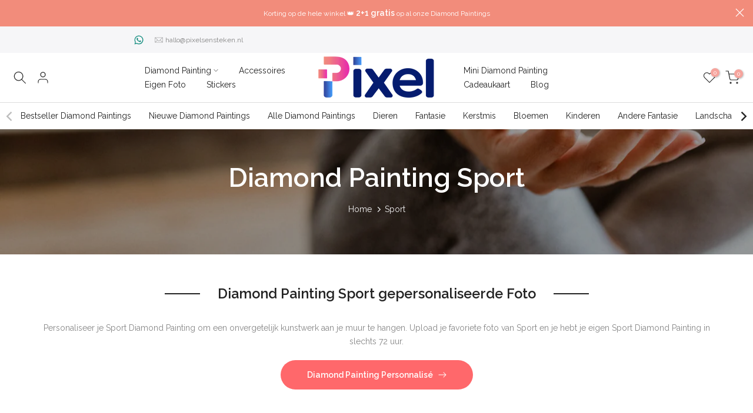

--- FILE ---
content_type: text/html; charset=utf-8
request_url: https://pixelsensteken.nl/collections/diamond-painting-sport
body_size: 54825
content:
<!doctype html><html class="t4sp-theme t4s-wrapper__full_width rtl_false swatch_color_style_2 pr_border_style_1 pr_img_effect_2 enable_eff_img1_true badge_shape_2 css_for_wis_app_true shadow_round_img_true t4s-header__inline is-remove-unavai-2 t4_compare_false t4s-cart-count-0 t4s-pr-ellipsis-false
 no-js" lang="nl">
  <head>
  <!-- Added by AVADA Joy -->
  <script>
      window.AVADA_JOY = window.AVADA_JOY || {};
      window.AVADA_JOY.shopId = 'Pm4EIGjSlxgnrdeWpYU7';
      window.AVADA_JOY.status = true;
      window.AVADA_JOY.account_enabled = true;
      window.AVADA_JOY.login_url = "\/account\/login";
      window.AVADA_JOY.register_url = "\/account\/register";
      window.AVADA_JOY.customer = {
        id: null,
        email: null,
        first_name: null,
        last_name: null,
        point: null
      };
      window.AVADA_JOY.placeOrder = window.AVADA_JOY.placeOrder || {};
      window.AVADA_JOY.placeOrder = {"status":true,"earnPoint":"1","earnBy":"price"};
      window.AVADA_JOY.product = null;
      window.AVADA_JOY.page = "collection";
      
    </script>

  <!-- /Added by AVADA Joy -->
 
<meta charset="utf-8">
    <meta http-equiv="X-UA-Compatible" content="IE=edge">
    <meta name="viewport" content="width=device-width, initial-scale=1, height=device-height, minimum-scale=1.0, maximum-scale=1.0">
    <meta name="theme-color" content="#fff">
    <link rel="canonical" href="https://pixelsensteken.nl/collections/diamond-painting-sport">
    <link rel="preconnect" href="https://cdn.shopify.com" crossorigin><link rel="shortcut icon" type="image/png" href="//pixelsensteken.nl/cdn/shop/files/Profile_Pic_-_Pixel_Diamond_Painting.png?v=1706053383&width=32"><link rel="apple-touch-icon-precomposed" type="image/png" sizes="152x152" href="//pixelsensteken.nl/cdn/shop/files/Profile_Pic_-_Pixel_Diamond_Painting.png?v=1706053383&width=152"><title>Diamond Painting Sport kopen? Made in NL | Pixels en Steken &ndash; Pixels &amp; Steken NL</title>
    <meta name="description" content="De beste selectie van Diamond Painting Sport. Pixels en Steken biedt u snelle levering van al uw Diamond Painting Sport. Gemaakt in Nederland."><meta name="keywords" content="Sport, Pixels &amp; Steken NL, pixelsensteken.nl"/><meta name="author" content="Pixel Diamond Painting">

<meta property="og:site_name" content="Pixels &amp; Steken NL">
<meta property="og:url" content="https://pixelsensteken.nl/collections/diamond-painting-sport">
<meta property="og:title" content="Diamond Painting Sport kopen? Made in NL | Pixels en Steken">
<meta property="og:type" content="website">
<meta property="og:description" content="De beste selectie van Diamond Painting Sport. Pixels en Steken biedt u snelle levering van al uw Diamond Painting Sport. Gemaakt in Nederland."><meta property="og:image" content="http://pixelsensteken.nl/cdn/shop/collections/Sports.jpg?v=1604887663">
  <meta property="og:image:secure_url" content="https://pixelsensteken.nl/cdn/shop/collections/Sports.jpg?v=1604887663">
  <meta property="og:image:width" content="3500">
  <meta property="og:image:height" content="2333"><meta name="twitter:card" content="summary_large_image">
<meta name="twitter:title" content="Diamond Painting Sport kopen? Made in NL | Pixels en Steken">
<meta name="twitter:description" content="De beste selectie van Diamond Painting Sport. Pixels en Steken biedt u snelle levering van al uw Diamond Painting Sport. Gemaakt in Nederland."><script src="//pixelsensteken.nl/cdn/shop/t/4/assets/lazysizes.min.js?v=66591451174533881441679066423" async="async"></script>
    <script src="//pixelsensteken.nl/cdn/shop/t/4/assets/global.min.js?v=178957925072260983071679066423" defer="defer"></script>
    <script>window.performance && window.performance.mark && window.performance.mark('shopify.content_for_header.start');</script><meta name="google-site-verification" content="bFwRq3d-_jZavT8CQoLN8DRygECXJPxQ-Q-cc7gzHbQ">
<meta id="shopify-digital-wallet" name="shopify-digital-wallet" content="/51168673965/digital_wallets/dialog">
<meta name="shopify-checkout-api-token" content="8adfb59e539b7c2656984247035adfb2">
<meta id="in-context-paypal-metadata" data-shop-id="51168673965" data-venmo-supported="false" data-environment="production" data-locale="nl_NL" data-paypal-v4="true" data-currency="EUR">
<link rel="alternate" type="application/atom+xml" title="Feed" href="/collections/diamond-painting-sport.atom" />
<link rel="next" href="/collections/diamond-painting-sport?page=2">
<link rel="alternate" type="application/json+oembed" href="https://pixelsensteken.nl/collections/diamond-painting-sport.oembed">
<script async="async" src="/checkouts/internal/preloads.js?locale=nl-NL"></script>
<link rel="preconnect" href="https://shop.app" crossorigin="anonymous">
<script async="async" src="https://shop.app/checkouts/internal/preloads.js?locale=nl-NL&shop_id=51168673965" crossorigin="anonymous"></script>
<script id="apple-pay-shop-capabilities" type="application/json">{"shopId":51168673965,"countryCode":"GB","currencyCode":"EUR","merchantCapabilities":["supports3DS"],"merchantId":"gid:\/\/shopify\/Shop\/51168673965","merchantName":"Pixels \u0026 Steken NL","requiredBillingContactFields":["postalAddress","email","phone"],"requiredShippingContactFields":["postalAddress","email","phone"],"shippingType":"shipping","supportedNetworks":["visa","maestro","masterCard","amex","discover","elo"],"total":{"type":"pending","label":"Pixels \u0026 Steken NL","amount":"1.00"},"shopifyPaymentsEnabled":true,"supportsSubscriptions":true}</script>
<script id="shopify-features" type="application/json">{"accessToken":"8adfb59e539b7c2656984247035adfb2","betas":["rich-media-storefront-analytics"],"domain":"pixelsensteken.nl","predictiveSearch":true,"shopId":51168673965,"locale":"nl"}</script>
<script>var Shopify = Shopify || {};
Shopify.shop = "pixels-steken-nl.myshopify.com";
Shopify.locale = "nl";
Shopify.currency = {"active":"EUR","rate":"1.0"};
Shopify.country = "NL";
Shopify.theme = {"name":"Kalles 4.1.2 official","id":136524267761,"schema_name":"Kalles","schema_version":"4.1.2","theme_store_id":null,"role":"main"};
Shopify.theme.handle = "null";
Shopify.theme.style = {"id":null,"handle":null};
Shopify.cdnHost = "pixelsensteken.nl/cdn";
Shopify.routes = Shopify.routes || {};
Shopify.routes.root = "/";</script>
<script type="module">!function(o){(o.Shopify=o.Shopify||{}).modules=!0}(window);</script>
<script>!function(o){function n(){var o=[];function n(){o.push(Array.prototype.slice.apply(arguments))}return n.q=o,n}var t=o.Shopify=o.Shopify||{};t.loadFeatures=n(),t.autoloadFeatures=n()}(window);</script>
<script>
  window.ShopifyPay = window.ShopifyPay || {};
  window.ShopifyPay.apiHost = "shop.app\/pay";
  window.ShopifyPay.redirectState = null;
</script>
<script id="shop-js-analytics" type="application/json">{"pageType":"collection"}</script>
<script defer="defer" async type="module" src="//pixelsensteken.nl/cdn/shopifycloud/shop-js/modules/v2/client.init-shop-cart-sync_BHF27ruw.nl.esm.js"></script>
<script defer="defer" async type="module" src="//pixelsensteken.nl/cdn/shopifycloud/shop-js/modules/v2/chunk.common_Dwaf6e9K.esm.js"></script>
<script type="module">
  await import("//pixelsensteken.nl/cdn/shopifycloud/shop-js/modules/v2/client.init-shop-cart-sync_BHF27ruw.nl.esm.js");
await import("//pixelsensteken.nl/cdn/shopifycloud/shop-js/modules/v2/chunk.common_Dwaf6e9K.esm.js");

  window.Shopify.SignInWithShop?.initShopCartSync?.({"fedCMEnabled":true,"windoidEnabled":true});

</script>
<script>
  window.Shopify = window.Shopify || {};
  if (!window.Shopify.featureAssets) window.Shopify.featureAssets = {};
  window.Shopify.featureAssets['shop-js'] = {"shop-cart-sync":["modules/v2/client.shop-cart-sync_CzejhlBD.nl.esm.js","modules/v2/chunk.common_Dwaf6e9K.esm.js"],"init-fed-cm":["modules/v2/client.init-fed-cm_C5dJsxJP.nl.esm.js","modules/v2/chunk.common_Dwaf6e9K.esm.js"],"shop-button":["modules/v2/client.shop-button_BIUGoX0f.nl.esm.js","modules/v2/chunk.common_Dwaf6e9K.esm.js"],"shop-cash-offers":["modules/v2/client.shop-cash-offers_CAxWVAMP.nl.esm.js","modules/v2/chunk.common_Dwaf6e9K.esm.js","modules/v2/chunk.modal_DPs9tt6r.esm.js"],"init-windoid":["modules/v2/client.init-windoid_D42eFYuP.nl.esm.js","modules/v2/chunk.common_Dwaf6e9K.esm.js"],"shop-toast-manager":["modules/v2/client.shop-toast-manager_CHrVQ4LF.nl.esm.js","modules/v2/chunk.common_Dwaf6e9K.esm.js"],"init-shop-email-lookup-coordinator":["modules/v2/client.init-shop-email-lookup-coordinator_BJ7DGpMB.nl.esm.js","modules/v2/chunk.common_Dwaf6e9K.esm.js"],"init-shop-cart-sync":["modules/v2/client.init-shop-cart-sync_BHF27ruw.nl.esm.js","modules/v2/chunk.common_Dwaf6e9K.esm.js"],"avatar":["modules/v2/client.avatar_BTnouDA3.nl.esm.js"],"pay-button":["modules/v2/client.pay-button_Bt0UM1g1.nl.esm.js","modules/v2/chunk.common_Dwaf6e9K.esm.js"],"init-customer-accounts":["modules/v2/client.init-customer-accounts_CPXMEhMZ.nl.esm.js","modules/v2/client.shop-login-button_BJd_2wNZ.nl.esm.js","modules/v2/chunk.common_Dwaf6e9K.esm.js","modules/v2/chunk.modal_DPs9tt6r.esm.js"],"init-shop-for-new-customer-accounts":["modules/v2/client.init-shop-for-new-customer-accounts_DzP6QY8i.nl.esm.js","modules/v2/client.shop-login-button_BJd_2wNZ.nl.esm.js","modules/v2/chunk.common_Dwaf6e9K.esm.js","modules/v2/chunk.modal_DPs9tt6r.esm.js"],"shop-login-button":["modules/v2/client.shop-login-button_BJd_2wNZ.nl.esm.js","modules/v2/chunk.common_Dwaf6e9K.esm.js","modules/v2/chunk.modal_DPs9tt6r.esm.js"],"init-customer-accounts-sign-up":["modules/v2/client.init-customer-accounts-sign-up_BIO3KTje.nl.esm.js","modules/v2/client.shop-login-button_BJd_2wNZ.nl.esm.js","modules/v2/chunk.common_Dwaf6e9K.esm.js","modules/v2/chunk.modal_DPs9tt6r.esm.js"],"shop-follow-button":["modules/v2/client.shop-follow-button_DdMksvBl.nl.esm.js","modules/v2/chunk.common_Dwaf6e9K.esm.js","modules/v2/chunk.modal_DPs9tt6r.esm.js"],"checkout-modal":["modules/v2/client.checkout-modal_Bfq0xZOZ.nl.esm.js","modules/v2/chunk.common_Dwaf6e9K.esm.js","modules/v2/chunk.modal_DPs9tt6r.esm.js"],"lead-capture":["modules/v2/client.lead-capture_BoSreVYi.nl.esm.js","modules/v2/chunk.common_Dwaf6e9K.esm.js","modules/v2/chunk.modal_DPs9tt6r.esm.js"],"shop-login":["modules/v2/client.shop-login_EGDq7Zjt.nl.esm.js","modules/v2/chunk.common_Dwaf6e9K.esm.js","modules/v2/chunk.modal_DPs9tt6r.esm.js"],"payment-terms":["modules/v2/client.payment-terms_00o-2tv1.nl.esm.js","modules/v2/chunk.common_Dwaf6e9K.esm.js","modules/v2/chunk.modal_DPs9tt6r.esm.js"]};
</script>
<script>(function() {
  var isLoaded = false;
  function asyncLoad() {
    if (isLoaded) return;
    isLoaded = true;
    var urls = ["https:\/\/loox.io\/widget\/Nk-0UpGWFY\/loox.1604857405601.js?shop=pixels-steken-nl.myshopify.com","https:\/\/ecommplugins-scripts.trustpilot.com\/v2.1\/js\/header.min.js?settings=eyJrZXkiOiJxUmhWc0VJcTFPQXpPcDVDIiwicyI6Im5vbmUifQ==\u0026shop=pixels-steken-nl.myshopify.com","https:\/\/ecommplugins-trustboxsettings.trustpilot.com\/pixels-steken-nl.myshopify.com.js?settings=1713543758846\u0026shop=pixels-steken-nl.myshopify.com","https:\/\/cdn.shopify.com\/s\/files\/1\/0511\/6867\/3965\/t\/2\/assets\/globo.options.init.js?v=1611230066\u0026shop=pixels-steken-nl.myshopify.com","https:\/\/joy.avada.io\/scripttag\/avada-joy.min.js?shop=pixels-steken-nl.myshopify.com","\/\/cdn.shopify.com\/proxy\/272fe2b4c3c284f788da08b043e99d2365a6c9d6f5ce1484e888eaa9a235d94e\/storage.googleapis.com\/adnabu-shopify\/online-store\/9e8084ad4f8648718aab31fd1706642501.min.js?shop=pixels-steken-nl.myshopify.com\u0026sp-cache-control=cHVibGljLCBtYXgtYWdlPTkwMA","https:\/\/joy.avada.io\/scripttag\/avada-joy-tracking.min.js?shop=pixels-steken-nl.myshopify.com","https:\/\/cdn.pushowl.com\/latest\/sdks\/pushowl-shopify.js?subdomain=pixels-steken-nl\u0026environment=production\u0026guid=a2a61b38-13b3-4d57-a8f8-d9ceaec0af04\u0026shop=pixels-steken-nl.myshopify.com"];
    for (var i = 0; i < urls.length; i++) {
      var s = document.createElement('script');
      s.type = 'text/javascript';
      s.async = true;
      s.src = urls[i];
      var x = document.getElementsByTagName('script')[0];
      x.parentNode.insertBefore(s, x);
    }
  };
  if(window.attachEvent) {
    window.attachEvent('onload', asyncLoad);
  } else {
    window.addEventListener('load', asyncLoad, false);
  }
})();</script>
<script id="__st">var __st={"a":51168673965,"offset":3600,"reqid":"f48e0e62-6c6f-43e8-aa8f-c7a76147d5f7-1768837883","pageurl":"pixelsensteken.nl\/collections\/diamond-painting-sport","u":"a69002b74f5d","p":"collection","rtyp":"collection","rid":235254251693};</script>
<script>window.ShopifyPaypalV4VisibilityTracking = true;</script>
<script id="captcha-bootstrap">!function(){'use strict';const t='contact',e='account',n='new_comment',o=[[t,t],['blogs',n],['comments',n],[t,'customer']],c=[[e,'customer_login'],[e,'guest_login'],[e,'recover_customer_password'],[e,'create_customer']],r=t=>t.map((([t,e])=>`form[action*='/${t}']:not([data-nocaptcha='true']) input[name='form_type'][value='${e}']`)).join(','),a=t=>()=>t?[...document.querySelectorAll(t)].map((t=>t.form)):[];function s(){const t=[...o],e=r(t);return a(e)}const i='password',u='form_key',d=['recaptcha-v3-token','g-recaptcha-response','h-captcha-response',i],f=()=>{try{return window.sessionStorage}catch{return}},m='__shopify_v',_=t=>t.elements[u];function p(t,e,n=!1){try{const o=window.sessionStorage,c=JSON.parse(o.getItem(e)),{data:r}=function(t){const{data:e,action:n}=t;return t[m]||n?{data:e,action:n}:{data:t,action:n}}(c);for(const[e,n]of Object.entries(r))t.elements[e]&&(t.elements[e].value=n);n&&o.removeItem(e)}catch(o){console.error('form repopulation failed',{error:o})}}const l='form_type',E='cptcha';function T(t){t.dataset[E]=!0}const w=window,h=w.document,L='Shopify',v='ce_forms',y='captcha';let A=!1;((t,e)=>{const n=(g='f06e6c50-85a8-45c8-87d0-21a2b65856fe',I='https://cdn.shopify.com/shopifycloud/storefront-forms-hcaptcha/ce_storefront_forms_captcha_hcaptcha.v1.5.2.iife.js',D={infoText:'Beschermd door hCaptcha',privacyText:'Privacy',termsText:'Voorwaarden'},(t,e,n)=>{const o=w[L][v],c=o.bindForm;if(c)return c(t,g,e,D).then(n);var r;o.q.push([[t,g,e,D],n]),r=I,A||(h.body.append(Object.assign(h.createElement('script'),{id:'captcha-provider',async:!0,src:r})),A=!0)});var g,I,D;w[L]=w[L]||{},w[L][v]=w[L][v]||{},w[L][v].q=[],w[L][y]=w[L][y]||{},w[L][y].protect=function(t,e){n(t,void 0,e),T(t)},Object.freeze(w[L][y]),function(t,e,n,w,h,L){const[v,y,A,g]=function(t,e,n){const i=e?o:[],u=t?c:[],d=[...i,...u],f=r(d),m=r(i),_=r(d.filter((([t,e])=>n.includes(e))));return[a(f),a(m),a(_),s()]}(w,h,L),I=t=>{const e=t.target;return e instanceof HTMLFormElement?e:e&&e.form},D=t=>v().includes(t);t.addEventListener('submit',(t=>{const e=I(t);if(!e)return;const n=D(e)&&!e.dataset.hcaptchaBound&&!e.dataset.recaptchaBound,o=_(e),c=g().includes(e)&&(!o||!o.value);(n||c)&&t.preventDefault(),c&&!n&&(function(t){try{if(!f())return;!function(t){const e=f();if(!e)return;const n=_(t);if(!n)return;const o=n.value;o&&e.removeItem(o)}(t);const e=Array.from(Array(32),(()=>Math.random().toString(36)[2])).join('');!function(t,e){_(t)||t.append(Object.assign(document.createElement('input'),{type:'hidden',name:u})),t.elements[u].value=e}(t,e),function(t,e){const n=f();if(!n)return;const o=[...t.querySelectorAll(`input[type='${i}']`)].map((({name:t})=>t)),c=[...d,...o],r={};for(const[a,s]of new FormData(t).entries())c.includes(a)||(r[a]=s);n.setItem(e,JSON.stringify({[m]:1,action:t.action,data:r}))}(t,e)}catch(e){console.error('failed to persist form',e)}}(e),e.submit())}));const S=(t,e)=>{t&&!t.dataset[E]&&(n(t,e.some((e=>e===t))),T(t))};for(const o of['focusin','change'])t.addEventListener(o,(t=>{const e=I(t);D(e)&&S(e,y())}));const B=e.get('form_key'),M=e.get(l),P=B&&M;t.addEventListener('DOMContentLoaded',(()=>{const t=y();if(P)for(const e of t)e.elements[l].value===M&&p(e,B);[...new Set([...A(),...v().filter((t=>'true'===t.dataset.shopifyCaptcha))])].forEach((e=>S(e,t)))}))}(h,new URLSearchParams(w.location.search),n,t,e,['guest_login'])})(!0,!1)}();</script>
<script integrity="sha256-4kQ18oKyAcykRKYeNunJcIwy7WH5gtpwJnB7kiuLZ1E=" data-source-attribution="shopify.loadfeatures" defer="defer" src="//pixelsensteken.nl/cdn/shopifycloud/storefront/assets/storefront/load_feature-a0a9edcb.js" crossorigin="anonymous"></script>
<script crossorigin="anonymous" defer="defer" src="//pixelsensteken.nl/cdn/shopifycloud/storefront/assets/shopify_pay/storefront-65b4c6d7.js?v=20250812"></script>
<script data-source-attribution="shopify.dynamic_checkout.dynamic.init">var Shopify=Shopify||{};Shopify.PaymentButton=Shopify.PaymentButton||{isStorefrontPortableWallets:!0,init:function(){window.Shopify.PaymentButton.init=function(){};var t=document.createElement("script");t.src="https://pixelsensteken.nl/cdn/shopifycloud/portable-wallets/latest/portable-wallets.nl.js",t.type="module",document.head.appendChild(t)}};
</script>
<script data-source-attribution="shopify.dynamic_checkout.buyer_consent">
  function portableWalletsHideBuyerConsent(e){var t=document.getElementById("shopify-buyer-consent"),n=document.getElementById("shopify-subscription-policy-button");t&&n&&(t.classList.add("hidden"),t.setAttribute("aria-hidden","true"),n.removeEventListener("click",e))}function portableWalletsShowBuyerConsent(e){var t=document.getElementById("shopify-buyer-consent"),n=document.getElementById("shopify-subscription-policy-button");t&&n&&(t.classList.remove("hidden"),t.removeAttribute("aria-hidden"),n.addEventListener("click",e))}window.Shopify?.PaymentButton&&(window.Shopify.PaymentButton.hideBuyerConsent=portableWalletsHideBuyerConsent,window.Shopify.PaymentButton.showBuyerConsent=portableWalletsShowBuyerConsent);
</script>
<script data-source-attribution="shopify.dynamic_checkout.cart.bootstrap">document.addEventListener("DOMContentLoaded",(function(){function t(){return document.querySelector("shopify-accelerated-checkout-cart, shopify-accelerated-checkout")}if(t())Shopify.PaymentButton.init();else{new MutationObserver((function(e,n){t()&&(Shopify.PaymentButton.init(),n.disconnect())})).observe(document.body,{childList:!0,subtree:!0})}}));
</script>
<link id="shopify-accelerated-checkout-styles" rel="stylesheet" media="screen" href="https://pixelsensteken.nl/cdn/shopifycloud/portable-wallets/latest/accelerated-checkout-backwards-compat.css" crossorigin="anonymous">
<style id="shopify-accelerated-checkout-cart">
        #shopify-buyer-consent {
  margin-top: 1em;
  display: inline-block;
  width: 100%;
}

#shopify-buyer-consent.hidden {
  display: none;
}

#shopify-subscription-policy-button {
  background: none;
  border: none;
  padding: 0;
  text-decoration: underline;
  font-size: inherit;
  cursor: pointer;
}

#shopify-subscription-policy-button::before {
  box-shadow: none;
}

      </style>

<script>window.performance && window.performance.mark && window.performance.mark('shopify.content_for_header.end');</script>
<link rel="preconnect" href="https://fonts.googleapis.com">
    <link rel="preconnect" href="https://fonts.gstatic.com" crossorigin><link rel="stylesheet" href="https://fonts.googleapis.com/css?family=Raleway:300,300i,400,400i,500,500i,600,600i,700,700i,800,800i&display=swap" media="print" onload="this.media='all'"><link href="//pixelsensteken.nl/cdn/shop/t/4/assets/base.css?v=164849918422697064991679066421" rel="stylesheet" type="text/css" media="all" /><style data-shopify>:root {
        
         /* CSS Variables */
        --wrapper-mw      : 1420px;
        --font-family-1   : Raleway;
        --font-family-2   : Raleway;
        --font-family-3   : Raleway;
        --font-body-family   : Raleway;
        --font-heading-family: Raleway;
       
        
        --t4s-success-color       : #428445;
        --t4s-success-color-rgb   : 66, 132, 69;
        --t4s-warning-color       : #e0b252;
        --t4s-warning-color-rgb   : 224, 178, 82;
        --t4s-error-color         : #EB001B;
        --t4s-error-color-rgb     : 235, 0, 27;
        --t4s-light-color         : #ffffff;
        --t4s-dark-color          : #222222;
        --t4s-highlight-color     : #ec0101;
        --t4s-tooltip-background  : #383838;
        --t4s-tooltip-color       : #fff;
        --primary-sw-color        : #333;
        --primary-sw-color-rgb    : 51, 51, 51;
        --border-sw-color         : #ddd;
        --secondary-sw-color      : #878787;
        --primary-price-color     : #ec0101;
        --secondary-price-color   : #878787;
        
        --t4s-body-background     : #fff;
        --text-color              : #878787;
        --text-color-rgb          : 135, 135, 135;
        --heading-color           : #000000;
        --accent-color            : #ff686b;
        --accent-color-rgb        : 255, 104, 107;
        --accent-color-darken     : #ff1c20;
        --accent-color-hover      : var(--accent-color-darken);
        --secondary-color         : #222;
        --secondary-color-rgb     : 34, 34, 34;
        --link-color              : #878787;
        --link-color-hover        : #ff686b;
        --border-color            : #ddd;
        --border-color-rgb        : 221, 221, 221;
        --border-primary-color    : #333;
        --button-background       : #222;
        --button-color            : #fff;
        --button-background-hover : #ff686b;
        --button-color-hover      : #fff;

        --sale-badge-background    : #ff686b;
        --sale-badge-color         : #fff;
        --new-badge-background     : #109533;
        --new-badge-color          : #fff;
        --preorder-badge-background: #0774d7;
        --preorder-badge-color     : #fff;
        --soldout-badge-background : #999999;
        --soldout-badge-color      : #fff;
        --custom-badge-background  : #00A500;
        --custom-badge-color       : #fff;/* Shopify related variables */
        --payment-terms-background-color: ;
        
        --lz-background: #f5f5f5;
        --lz-img: url("//pixelsensteken.nl/cdn/shop/t/4/assets/t4s_loader.svg?v=78399875584509903481679066458");}

    html {
      font-size: 62.5%;
      height: 100%;
    }

    body {
      margin: 0;
      overflow-x: hidden;
      font-size:14px;
      letter-spacing: 0px;
      color: var(--text-color);
      font-family: var(--font-body-family);
      line-height: 1.7;
      font-weight: 400;
      -webkit-font-smoothing: auto;
      -moz-osx-font-smoothing: auto;
    }
    /*
    @media screen and (min-width: 750px) {
      body {
        font-size: 1.6rem;
      }
    }
    */

    h1, h2, h3, h4, h5, h6, .t4s_as_title {
      color: var(--heading-color);
      font-family: var(--font-heading-family);
      line-height: 1.4;
      font-weight: 600;
      letter-spacing: 0px;
    }
    h1 { font-size: 37px }
    h2 { font-size: 29px }
    h3 { font-size: 23px }
    h4 { font-size: 18px }
    h5 { font-size: 17px }
    h6 { font-size: 15.5px }
    a,.t4s_as_link {
      /* font-family: var(--font-link-family); */
      color: var(--link-color);
    }
    a:hover,.t4s_as_link:hover {
      color: var(--link-color-hover);
    }
    button,
    input,
    optgroup,
    select,
    textarea {
      border-color: var(--border-color);
    }
    .t4s_as_button,
    button,
    input[type="button"]:not(.t4s-btn),
    input[type="reset"],
    input[type="submit"]:not(.t4s-btn) {
      font-family: var(--font-button-family);
      color: var(--button-color);
      background-color: var(--button-background);
      border-color: var(--button-background);
    }
    .t4s_as_button:hover,
    button:hover,
    input[type="button"]:not(.t4s-btn):hover, 
    input[type="reset"]:hover,
    input[type="submit"]:not(.t4s-btn):hover  {
      color: var(--button-color-hover);
      background-color: var(--button-background-hover);
      border-color: var(--button-background-hover);
    }
    
    .t4s-cp,.t4s-color-accent { color : var(--accent-color) }.t4s-ct,.t4s-color-text { color : var(--text-color) }.t4s-ch,.t4ss-color-heading { color : var(--heading-color) }.t4s-csecondary { color : var(--secondary-color) }
    
    .t4s-fnt-fm-1 {
      font-family: var(--font-family-1) !important;
    }
    .t4s-fnt-fm-2 {
      font-family: var(--font-family-2) !important;
    }
    .t4s-fnt-fm-3 {
      font-family: var(--font-family-3) !important;
    }
    .t4s-cr {
        color: var(--t4s-highlight-color);
    }
    .t4s-price__sale { color: var(--primary-price-color); }.t4s-fix-overflow.t4s-row { max-width: 100vw;margin-left: auto;margin-right: auto;}.lazyloadt4s-opt {opacity: 1 !important;transition: opacity 0s, transform 1s !important;}.t4s-d-block {display: block;}.t4s-d-none {display: none;}@media (min-width: 768px) {.t4s-d-md-block {display: block;}.t4s-d-md-none {display: none;}}@media (min-width: 1025px) {.t4s-d-lg-block {display: block;}.t4s-d-lg-none {display: none;}}</style><script>
  const documentElementT4s = document.documentElement; documentElementT4s.className = documentElementT4s.className.replace('no-js', 'js');function loadImageT4s(_this) { _this.classList.add('lazyloadt4sed')};(function() { const matchMediaHoverT4s = (window.matchMedia('(-moz-touch-enabled: 1), (hover: none)')).matches; documentElementT4s.className += ((window.CSS && window.CSS.supports('(position: sticky) or (position: -webkit-sticky)')) ? ' t4sp-sticky' : ' t4sp-no-sticky'); documentElementT4s.className += matchMediaHoverT4s ? ' t4sp-no-hover' : ' t4sp-hover'; window.onpageshow = function() { if (performance.navigation.type === 2) {document.dispatchEvent(new CustomEvent('cart:refresh'))} }; if (!matchMediaHoverT4s && window.width > 1024) { document.addEventListener('mousemove', function(evt) { documentElementT4s.classList.replace('t4sp-no-hover','t4sp-hover'); document.dispatchEvent(new CustomEvent('theme:hover')); }, {once : true} ); } }());</script><!-- TrustBox script -->
    <script type="text/javascript" src="//widget.trustpilot.com/bootstrap/v5/tp.widget.bootstrap.min.js" async></script>
    <!-- End TrustBox script -->
  
	<script>var loox_global_hash = '1768656153402';</script><style>.loox-reviews-default { max-width: 1200px; margin: 0 auto; }.loox-rating .loox-icon { color:#ffa500; }
:root { --lxs-rating-icon-color: #ffa500; }</style>
<!-- BEGIN app block: shopify://apps/ecomposer-builder/blocks/app-embed/a0fc26e1-7741-4773-8b27-39389b4fb4a0 --><!-- DNS Prefetch & Preconnect -->
<link rel="preconnect" href="https://cdn.ecomposer.app" crossorigin>
<link rel="dns-prefetch" href="https://cdn.ecomposer.app">

<link rel="prefetch" href="https://cdn.ecomposer.app/vendors/css/ecom-swiper@11.css" as="style">
<link rel="prefetch" href="https://cdn.ecomposer.app/vendors/js/ecom-swiper@11.0.5.js" as="script">
<link rel="prefetch" href="https://cdn.ecomposer.app/vendors/js/ecom_modal.js" as="script">

<!-- Global CSS --><!--ECOM-EMBED-->
  <style id="ecom-global-css" class="ecom-global-css">/**ECOM-INSERT-CSS**/.ecom-section > div.core__row--columns{max-width: 1200px;}.ecom-column>div.core__column--wrapper{padding: 20px;}div.core__blocks--body>div.ecom-block.elmspace:not(:first-child){margin-top: 20px;}:root{--ecom-global-colors-primary:#ff686b;--ecom-global-colors-secondary:#ffa69e;--ecom-global-colors-text:#000000;--ecom-global-colors-accent:#ffffff;--ecom-global-typography-h1-font-weight:600;--ecom-global-typography-h1-font-size:72px;--ecom-global-typography-h1-line-height:90px;--ecom-global-typography-h1-letter-spacing:-0.02em;--ecom-global-typography-h2-font-weight:600;--ecom-global-typography-h2-font-size:60px;--ecom-global-typography-h2-line-height:72px;--ecom-global-typography-h2-letter-spacing:-0.02em;--ecom-global-typography-h3-font-weight:600;--ecom-global-typography-h3-font-size:48px;--ecom-global-typography-h3-line-height:60px;--ecom-global-typography-h3-letter-spacing:-0.02em;--ecom-global-typography-h4-font-weight:600;--ecom-global-typography-h4-font-size:36px;--ecom-global-typography-h4-line-height:44px;--ecom-global-typography-h4-letter-spacing:-0.02em;--ecom-global-typography-h5-font-weight:600;--ecom-global-typography-h5-font-size:30px;--ecom-global-typography-h5-line-height:38px;--ecom-global-typography-h6-font-weight:600;--ecom-global-typography-h6-font-size:24px;--ecom-global-typography-h6-line-height:32px;--ecom-global-typography-h7-font-weight:400;--ecom-global-typography-h7-font-size:18px;--ecom-global-typography-h7-line-height:28px;--ecom-global-typography-primary-font-family:Raleway;--ecom-global-typography-primary-font-size:45px;--ecom-global-typography-primary-font-weight:700;--ecom-global-typography-primary-line-height:1em;--ecom-global-typography-secondary-font-family:Raleway;--ecom-global-typography-secondary-font-size:35px;--ecom-global-typography-secondary-font-weight:500;--ecom-global-typography-secondary-line-height:1.2em;--ecom-global-typography-text-font-family:Raleway;--ecom-global-typography-accent-font-family:Raleway;}</style>
  <!--/ECOM-EMBED--><!-- Custom CSS & JS --><style id="ecom-custom-css"></style><script id="ecom-custom-js" async></script><!-- Open Graph Meta Tags for Pages --><!-- Critical Inline Styles -->
<style class="ecom-theme-helper">.ecom-animation{opacity:0}.ecom-animation.animate,.ecom-animation.ecom-animated{opacity:1}.ecom-cart-popup{display:grid;position:fixed;inset:0;z-index:9999999;align-content:center;padding:5px;justify-content:center;align-items:center;justify-items:center}.ecom-cart-popup::before{content:' ';position:absolute;background:#e5e5e5b3;inset:0}.ecom-ajax-loading{cursor:not-allowed;pointer-events:none;opacity:.6}#ecom-toast{visibility:hidden;max-width:50px;height:60px;margin:auto;background-color:#333;color:#fff;text-align:center;border-radius:2px;position:fixed;z-index:1;left:0;right:0;bottom:30px;font-size:17px;display:grid;grid-template-columns:50px auto;align-items:center;justify-content:start;align-content:center;justify-items:start}#ecom-toast.ecom-toast-show{visibility:visible;animation:ecomFadein .5s,ecomExpand .5s .5s,ecomStay 3s 1s,ecomShrink .5s 4s,ecomFadeout .5s 4.5s}#ecom-toast #ecom-toast-icon{width:50px;height:100%;box-sizing:border-box;background-color:#111;color:#fff;padding:5px}#ecom-toast .ecom-toast-icon-svg{width:100%;height:100%;position:relative;vertical-align:middle;margin:auto;text-align:center}#ecom-toast #ecom-toast-desc{color:#fff;padding:16px;overflow:hidden;white-space:nowrap}@media(max-width:768px){#ecom-toast #ecom-toast-desc{white-space:normal;min-width:250px}#ecom-toast{height:auto;min-height:60px}}.ecom__column-full-height{height:100%}@keyframes ecomFadein{from{bottom:0;opacity:0}to{bottom:30px;opacity:1}}@keyframes ecomExpand{from{min-width:50px}to{min-width:var(--ecom-max-width)}}@keyframes ecomStay{from{min-width:var(--ecom-max-width)}to{min-width:var(--ecom-max-width)}}@keyframes ecomShrink{from{min-width:var(--ecom-max-width)}to{min-width:50px}}@keyframes ecomFadeout{from{bottom:30px;opacity:1}to{bottom:60px;opacity:0}}</style>


<!-- EComposer Config Script -->
<script id="ecom-theme-helpers" async>
window.EComposer=window.EComposer||{};(function(){if(!this.configs)this.configs={};this.configs={"custom_code":{"enable_jquery":true,"custom_css":"","custom_js":""},"instagram":null};this.configs.ajax_cart={enable:false};this.customer=false;this.proxy_path='/apps/ecomposer-visual-page-builder';
this.popupScriptUrl='https://cdn.shopify.com/extensions/019b200c-ceec-7ac9-af95-28c32fd62de8/ecomposer-94/assets/ecom_popup.js';
this.routes={domain:'https://pixelsensteken.nl',root_url:'/',collections_url:'/collections',all_products_collection_url:'/collections/all',cart_url:'/cart',cart_add_url:'/cart/add',cart_change_url:'/cart/change',cart_clear_url:'/cart/clear',cart_update_url:'/cart/update',product_recommendations_url:'/recommendations/products'};
this.queryParams={};
if(window.location.search.length){new URLSearchParams(window.location.search).forEach((value,key)=>{this.queryParams[key]=value})}
this.money_format="€{{amount}}";
this.money_with_currency_format="€{{amount}} EUR";
this.currencyCodeEnabled=false;this.abTestingData = [];this.formatMoney=function(t,e){const r=this.currencyCodeEnabled?this.money_with_currency_format:this.money_format;function a(t,e){return void 0===t?e:t}function o(t,e,r,o){if(e=a(e,2),r=a(r,","),o=a(o,"."),isNaN(t)||null==t)return 0;var n=(t=(t/100).toFixed(e)).split(".");return n[0].replace(/(\d)(?=(\d\d\d)+(?!\d))/g,"$1"+r)+(n[1]?o+n[1]:"")}"string"==typeof t&&(t=t.replace(".",""));var n="",i=/\{\{\s*(\w+)\s*\}\}/,s=e||r;switch(s.match(i)[1]){case"amount":n=o(t,2);break;case"amount_no_decimals":n=o(t,0);break;case"amount_with_comma_separator":n=o(t,2,".",",");break;case"amount_with_space_separator":n=o(t,2," ",",");break;case"amount_with_period_and_space_separator":n=o(t,2," ",".");break;case"amount_no_decimals_with_comma_separator":n=o(t,0,".",",");break;case"amount_no_decimals_with_space_separator":n=o(t,0," ");break;case"amount_with_apostrophe_separator":n=o(t,2,"'",".")}return s.replace(i,n)};
this.resizeImage=function(t,e){try{if(!e||"original"==e||"full"==e||"master"==e)return t;if(-1!==t.indexOf("cdn.shopify.com")||-1!==t.indexOf("/cdn/shop/")){var r=t.match(/\.(jpg|jpeg|gif|png|bmp|bitmap|tiff|tif|webp)((\#[0-9a-z\-]+)?(\?v=.*)?)?$/gim);if(null==r)return null;var a=t.split(r[0]),o=r[0];return a[0]+"_"+e+o}}catch(r){return t}return t};
this.getProduct=function(t){if(!t)return!1;let e=("/"===this.routes.root_url?"":this.routes.root_url)+"/products/"+t+".js?shop="+Shopify.shop;return window.ECOM_LIVE&&(e="/shop/builder/ajax/ecom-proxy/products/"+t+"?shop="+Shopify.shop),window.fetch(e,{headers:{"Content-Type":"application/json"}}).then(t=>t.ok?t.json():false)};
const u=new URLSearchParams(window.location.search);if(u.has("ecom-redirect")){const r=u.get("ecom-redirect");if(r){let d;try{d=decodeURIComponent(r)}catch{return}d=d.trim().replace(/[\r\n\t]/g,"");if(d.length>2e3)return;const p=["javascript:","data:","vbscript:","file:","ftp:","mailto:","tel:","sms:","chrome:","chrome-extension:","moz-extension:","ms-browser-extension:"],l=d.toLowerCase();for(const o of p)if(l.includes(o))return;const x=[/<script/i,/<\/script/i,/javascript:/i,/vbscript:/i,/onload=/i,/onerror=/i,/onclick=/i,/onmouseover=/i,/onfocus=/i,/onblur=/i,/onsubmit=/i,/onchange=/i,/alert\s*\(/i,/confirm\s*\(/i,/prompt\s*\(/i,/document\./i,/window\./i,/eval\s*\(/i];for(const t of x)if(t.test(d))return;if(d.startsWith("/")&&!d.startsWith("//")){if(!/^[a-zA-Z0-9\-._~:/?#[\]@!$&'()*+,;=%]+$/.test(d))return;if(d.includes("../")||d.includes("./"))return;window.location.href=d;return}if(!d.includes("://")&&!d.startsWith("//")){if(!/^[a-zA-Z0-9\-._~:/?#[\]@!$&'()*+,;=%]+$/.test(d))return;if(d.includes("../")||d.includes("./"))return;window.location.href="/"+d;return}let n;try{n=new URL(d)}catch{return}if(!["http:","https:"].includes(n.protocol))return;if(n.port&&(parseInt(n.port)<1||parseInt(n.port)>65535))return;const a=[window.location.hostname];if(a.includes(n.hostname)&&(n.href===d||n.toString()===d))window.location.href=d}}
}).bind(window.EComposer)();
if(window.Shopify&&window.Shopify.designMode&&window.top&&window.top.opener){window.addEventListener("load",function(){window.top.opener.postMessage({action:"ecomposer:loaded"},"*")})}
</script>

<!-- Quickview Script -->
<script id="ecom-theme-quickview" async>
window.EComposer=window.EComposer||{};(function(){this.initQuickview=function(){var enable_qv=false;const qv_wrapper_script=document.querySelector('#ecom-quickview-template-html');if(!qv_wrapper_script)return;const ecom_quickview=document.createElement('div');ecom_quickview.classList.add('ecom-quickview');ecom_quickview.innerHTML=qv_wrapper_script.innerHTML;document.body.prepend(ecom_quickview);const qv_wrapper=ecom_quickview.querySelector('.ecom-quickview__wrapper');const ecomQuickview=function(e){let t=qv_wrapper.querySelector(".ecom-quickview__content-data");if(t){let i=document.createRange().createContextualFragment(e);t.innerHTML="",t.append(i),qv_wrapper.classList.add("ecom-open");let c=new CustomEvent("ecom:quickview:init",{detail:{wrapper:qv_wrapper}});document.dispatchEvent(c),setTimeout(function(){qv_wrapper.classList.add("ecom-display")},500),closeQuickview(t)}},closeQuickview=function(e){let t=qv_wrapper.querySelector(".ecom-quickview__close-btn"),i=qv_wrapper.querySelector(".ecom-quickview__content");function c(t){let o=t.target;do{if(o==i||o&&o.classList&&o.classList.contains("ecom-modal"))return;o=o.parentNode}while(o);o!=i&&(qv_wrapper.classList.add("ecom-remove"),qv_wrapper.classList.remove("ecom-open","ecom-display","ecom-remove"),setTimeout(function(){e.innerHTML=""},300),document.removeEventListener("click",c),document.removeEventListener("keydown",n))}function n(t){(t.isComposing||27===t.keyCode)&&(qv_wrapper.classList.add("ecom-remove"),qv_wrapper.classList.remove("ecom-open","ecom-display","ecom-remove"),setTimeout(function(){e.innerHTML=""},300),document.removeEventListener("keydown",n),document.removeEventListener("click",c))}t&&t.addEventListener("click",function(t){t.preventDefault(),document.removeEventListener("click",c),document.removeEventListener("keydown",n),qv_wrapper.classList.add("ecom-remove"),qv_wrapper.classList.remove("ecom-open","ecom-display","ecom-remove"),setTimeout(function(){e.innerHTML=""},300)}),document.addEventListener("click",c),document.addEventListener("keydown",n)};function quickViewHandler(e){e&&e.preventDefault();let t=this;t.classList&&t.classList.add("ecom-loading");let i=t.classList?t.getAttribute("href"):window.location.pathname;if(i){if(window.location.search.includes("ecom_template_id")){let c=new URLSearchParams(location.search);i=window.location.pathname+"?section_id="+c.get("ecom_template_id")}else i+=(i.includes("?")?"&":"?")+"section_id=ecom-default-template-quickview";fetch(i).then(function(e){return 200==e.status?e.text():window.document.querySelector("#admin-bar-iframe")?(404==e.status?alert("Please create Ecomposer quickview template first!"):alert("Have some problem with quickview!"),t.classList&&t.classList.remove("ecom-loading"),!1):void window.open(new URL(i).pathname,"_blank")}).then(function(e){e&&(ecomQuickview(e),setTimeout(function(){t.classList&&t.classList.remove("ecom-loading")},300))}).catch(function(e){})}}
if(window.location.search.includes('ecom_template_id')){setTimeout(quickViewHandler,1000)}
if(enable_qv){const qv_buttons=document.querySelectorAll('.ecom-product-quickview');if(qv_buttons.length>0){qv_buttons.forEach(function(button,index){button.addEventListener('click',quickViewHandler)})}}
}}).bind(window.EComposer)();
</script>

<!-- Quickview Template -->
<script type="text/template" id="ecom-quickview-template-html">
<div class="ecom-quickview__wrapper ecom-dn"><div class="ecom-quickview__container"><div class="ecom-quickview__content"><div class="ecom-quickview__content-inner"><div class="ecom-quickview__content-data"></div></div><span class="ecom-quickview__close-btn"><svg version="1.1" xmlns="http://www.w3.org/2000/svg" width="32" height="32" viewBox="0 0 32 32"><path d="M10.722 9.969l-0.754 0.754 5.278 5.278-5.253 5.253 0.754 0.754 5.253-5.253 5.253 5.253 0.754-0.754-5.253-5.253 5.278-5.278-0.754-0.754-5.278 5.278z" fill="#000000"></path></svg></span></div></div></div>
</script>

<!-- Quickview Styles -->
<style class="ecom-theme-quickview">.ecom-quickview .ecom-animation{opacity:1}.ecom-quickview__wrapper{opacity:0;display:none;pointer-events:none}.ecom-quickview__wrapper.ecom-open{position:fixed;top:0;left:0;right:0;bottom:0;display:block;pointer-events:auto;z-index:100000;outline:0!important;-webkit-backface-visibility:hidden;opacity:1;transition:all .1s}.ecom-quickview__container{text-align:center;position:absolute;width:100%;height:100%;left:0;top:0;padding:0 8px;box-sizing:border-box;opacity:0;background-color:rgba(0,0,0,.8);transition:opacity .1s}.ecom-quickview__container:before{content:"";display:inline-block;height:100%;vertical-align:middle}.ecom-quickview__wrapper.ecom-display .ecom-quickview__content{visibility:visible;opacity:1;transform:none}.ecom-quickview__content{position:relative;display:inline-block;opacity:0;visibility:hidden;transition:transform .1s,opacity .1s;transform:translateX(-100px)}.ecom-quickview__content-inner{position:relative;display:inline-block;vertical-align:middle;margin:0 auto;text-align:left;z-index:999;overflow-y:auto;max-height:80vh}.ecom-quickview__content-data>.shopify-section{margin:0 auto;max-width:980px;overflow:hidden;position:relative;background-color:#fff;opacity:0}.ecom-quickview__wrapper.ecom-display .ecom-quickview__content-data>.shopify-section{opacity:1;transform:none}.ecom-quickview__wrapper.ecom-display .ecom-quickview__container{opacity:1}.ecom-quickview__wrapper.ecom-remove #shopify-section-ecom-default-template-quickview{opacity:0;transform:translateX(100px)}.ecom-quickview__close-btn{position:fixed!important;top:0;right:0;transform:none;background-color:transparent;color:#000;opacity:0;width:40px;height:40px;transition:.25s;z-index:9999;stroke:#fff}.ecom-quickview__wrapper.ecom-display .ecom-quickview__close-btn{opacity:1}.ecom-quickview__close-btn:hover{cursor:pointer}@media screen and (max-width:1024px){.ecom-quickview__content{position:absolute;inset:0;margin:50px 15px;display:flex}.ecom-quickview__close-btn{right:0}}.ecom-toast-icon-info{display:none}.ecom-toast-error .ecom-toast-icon-info{display:inline!important}.ecom-toast-error .ecom-toast-icon-success{display:none!important}.ecom-toast-icon-success{fill:#fff;width:35px}</style>

<!-- Toast Template -->
<script type="text/template" id="ecom-template-html"><!-- BEGIN app snippet: ecom-toast --><div id="ecom-toast"><div id="ecom-toast-icon"><svg xmlns="http://www.w3.org/2000/svg" class="ecom-toast-icon-svg ecom-toast-icon-info" fill="none" viewBox="0 0 24 24" stroke="currentColor"><path stroke-linecap="round" stroke-linejoin="round" stroke-width="2" d="M13 16h-1v-4h-1m1-4h.01M21 12a9 9 0 11-18 0 9 9 0 0118 0z"/></svg>
<svg class="ecom-toast-icon-svg ecom-toast-icon-success" xmlns="http://www.w3.org/2000/svg" viewBox="0 0 512 512"><path d="M256 8C119 8 8 119 8 256s111 248 248 248 248-111 248-248S393 8 256 8zm0 48c110.5 0 200 89.5 200 200 0 110.5-89.5 200-200 200-110.5 0-200-89.5-200-200 0-110.5 89.5-200 200-200m140.2 130.3l-22.5-22.7c-4.7-4.7-12.3-4.7-17-.1L215.3 303.7l-59.8-60.3c-4.7-4.7-12.3-4.7-17-.1l-22.7 22.5c-4.7 4.7-4.7 12.3-.1 17l90.8 91.5c4.7 4.7 12.3 4.7 17 .1l172.6-171.2c4.7-4.7 4.7-12.3 .1-17z"/></svg>
</div><div id="ecom-toast-desc"></div></div><!-- END app snippet --></script><!-- END app block --><script src="https://cdn.shopify.com/extensions/019b92df-1966-750c-943d-a8ced4b05ac2/option-cli3-369/assets/gpomain.js" type="text/javascript" defer="defer"></script>
<script src="https://cdn.shopify.com/extensions/019b200c-ceec-7ac9-af95-28c32fd62de8/ecomposer-94/assets/ecom.js" type="text/javascript" defer="defer"></script>
<link href="https://monorail-edge.shopifysvc.com" rel="dns-prefetch">
<script>(function(){if ("sendBeacon" in navigator && "performance" in window) {try {var session_token_from_headers = performance.getEntriesByType('navigation')[0].serverTiming.find(x => x.name == '_s').description;} catch {var session_token_from_headers = undefined;}var session_cookie_matches = document.cookie.match(/_shopify_s=([^;]*)/);var session_token_from_cookie = session_cookie_matches && session_cookie_matches.length === 2 ? session_cookie_matches[1] : "";var session_token = session_token_from_headers || session_token_from_cookie || "";function handle_abandonment_event(e) {var entries = performance.getEntries().filter(function(entry) {return /monorail-edge.shopifysvc.com/.test(entry.name);});if (!window.abandonment_tracked && entries.length === 0) {window.abandonment_tracked = true;var currentMs = Date.now();var navigation_start = performance.timing.navigationStart;var payload = {shop_id: 51168673965,url: window.location.href,navigation_start,duration: currentMs - navigation_start,session_token,page_type: "collection"};window.navigator.sendBeacon("https://monorail-edge.shopifysvc.com/v1/produce", JSON.stringify({schema_id: "online_store_buyer_site_abandonment/1.1",payload: payload,metadata: {event_created_at_ms: currentMs,event_sent_at_ms: currentMs}}));}}window.addEventListener('pagehide', handle_abandonment_event);}}());</script>
<script id="web-pixels-manager-setup">(function e(e,d,r,n,o){if(void 0===o&&(o={}),!Boolean(null===(a=null===(i=window.Shopify)||void 0===i?void 0:i.analytics)||void 0===a?void 0:a.replayQueue)){var i,a;window.Shopify=window.Shopify||{};var t=window.Shopify;t.analytics=t.analytics||{};var s=t.analytics;s.replayQueue=[],s.publish=function(e,d,r){return s.replayQueue.push([e,d,r]),!0};try{self.performance.mark("wpm:start")}catch(e){}var l=function(){var e={modern:/Edge?\/(1{2}[4-9]|1[2-9]\d|[2-9]\d{2}|\d{4,})\.\d+(\.\d+|)|Firefox\/(1{2}[4-9]|1[2-9]\d|[2-9]\d{2}|\d{4,})\.\d+(\.\d+|)|Chrom(ium|e)\/(9{2}|\d{3,})\.\d+(\.\d+|)|(Maci|X1{2}).+ Version\/(15\.\d+|(1[6-9]|[2-9]\d|\d{3,})\.\d+)([,.]\d+|)( \(\w+\)|)( Mobile\/\w+|) Safari\/|Chrome.+OPR\/(9{2}|\d{3,})\.\d+\.\d+|(CPU[ +]OS|iPhone[ +]OS|CPU[ +]iPhone|CPU IPhone OS|CPU iPad OS)[ +]+(15[._]\d+|(1[6-9]|[2-9]\d|\d{3,})[._]\d+)([._]\d+|)|Android:?[ /-](13[3-9]|1[4-9]\d|[2-9]\d{2}|\d{4,})(\.\d+|)(\.\d+|)|Android.+Firefox\/(13[5-9]|1[4-9]\d|[2-9]\d{2}|\d{4,})\.\d+(\.\d+|)|Android.+Chrom(ium|e)\/(13[3-9]|1[4-9]\d|[2-9]\d{2}|\d{4,})\.\d+(\.\d+|)|SamsungBrowser\/([2-9]\d|\d{3,})\.\d+/,legacy:/Edge?\/(1[6-9]|[2-9]\d|\d{3,})\.\d+(\.\d+|)|Firefox\/(5[4-9]|[6-9]\d|\d{3,})\.\d+(\.\d+|)|Chrom(ium|e)\/(5[1-9]|[6-9]\d|\d{3,})\.\d+(\.\d+|)([\d.]+$|.*Safari\/(?![\d.]+ Edge\/[\d.]+$))|(Maci|X1{2}).+ Version\/(10\.\d+|(1[1-9]|[2-9]\d|\d{3,})\.\d+)([,.]\d+|)( \(\w+\)|)( Mobile\/\w+|) Safari\/|Chrome.+OPR\/(3[89]|[4-9]\d|\d{3,})\.\d+\.\d+|(CPU[ +]OS|iPhone[ +]OS|CPU[ +]iPhone|CPU IPhone OS|CPU iPad OS)[ +]+(10[._]\d+|(1[1-9]|[2-9]\d|\d{3,})[._]\d+)([._]\d+|)|Android:?[ /-](13[3-9]|1[4-9]\d|[2-9]\d{2}|\d{4,})(\.\d+|)(\.\d+|)|Mobile Safari.+OPR\/([89]\d|\d{3,})\.\d+\.\d+|Android.+Firefox\/(13[5-9]|1[4-9]\d|[2-9]\d{2}|\d{4,})\.\d+(\.\d+|)|Android.+Chrom(ium|e)\/(13[3-9]|1[4-9]\d|[2-9]\d{2}|\d{4,})\.\d+(\.\d+|)|Android.+(UC? ?Browser|UCWEB|U3)[ /]?(15\.([5-9]|\d{2,})|(1[6-9]|[2-9]\d|\d{3,})\.\d+)\.\d+|SamsungBrowser\/(5\.\d+|([6-9]|\d{2,})\.\d+)|Android.+MQ{2}Browser\/(14(\.(9|\d{2,})|)|(1[5-9]|[2-9]\d|\d{3,})(\.\d+|))(\.\d+|)|K[Aa][Ii]OS\/(3\.\d+|([4-9]|\d{2,})\.\d+)(\.\d+|)/},d=e.modern,r=e.legacy,n=navigator.userAgent;return n.match(d)?"modern":n.match(r)?"legacy":"unknown"}(),u="modern"===l?"modern":"legacy",c=(null!=n?n:{modern:"",legacy:""})[u],f=function(e){return[e.baseUrl,"/wpm","/b",e.hashVersion,"modern"===e.buildTarget?"m":"l",".js"].join("")}({baseUrl:d,hashVersion:r,buildTarget:u}),m=function(e){var d=e.version,r=e.bundleTarget,n=e.surface,o=e.pageUrl,i=e.monorailEndpoint;return{emit:function(e){var a=e.status,t=e.errorMsg,s=(new Date).getTime(),l=JSON.stringify({metadata:{event_sent_at_ms:s},events:[{schema_id:"web_pixels_manager_load/3.1",payload:{version:d,bundle_target:r,page_url:o,status:a,surface:n,error_msg:t},metadata:{event_created_at_ms:s}}]});if(!i)return console&&console.warn&&console.warn("[Web Pixels Manager] No Monorail endpoint provided, skipping logging."),!1;try{return self.navigator.sendBeacon.bind(self.navigator)(i,l)}catch(e){}var u=new XMLHttpRequest;try{return u.open("POST",i,!0),u.setRequestHeader("Content-Type","text/plain"),u.send(l),!0}catch(e){return console&&console.warn&&console.warn("[Web Pixels Manager] Got an unhandled error while logging to Monorail."),!1}}}}({version:r,bundleTarget:l,surface:e.surface,pageUrl:self.location.href,monorailEndpoint:e.monorailEndpoint});try{o.browserTarget=l,function(e){var d=e.src,r=e.async,n=void 0===r||r,o=e.onload,i=e.onerror,a=e.sri,t=e.scriptDataAttributes,s=void 0===t?{}:t,l=document.createElement("script"),u=document.querySelector("head"),c=document.querySelector("body");if(l.async=n,l.src=d,a&&(l.integrity=a,l.crossOrigin="anonymous"),s)for(var f in s)if(Object.prototype.hasOwnProperty.call(s,f))try{l.dataset[f]=s[f]}catch(e){}if(o&&l.addEventListener("load",o),i&&l.addEventListener("error",i),u)u.appendChild(l);else{if(!c)throw new Error("Did not find a head or body element to append the script");c.appendChild(l)}}({src:f,async:!0,onload:function(){if(!function(){var e,d;return Boolean(null===(d=null===(e=window.Shopify)||void 0===e?void 0:e.analytics)||void 0===d?void 0:d.initialized)}()){var d=window.webPixelsManager.init(e)||void 0;if(d){var r=window.Shopify.analytics;r.replayQueue.forEach((function(e){var r=e[0],n=e[1],o=e[2];d.publishCustomEvent(r,n,o)})),r.replayQueue=[],r.publish=d.publishCustomEvent,r.visitor=d.visitor,r.initialized=!0}}},onerror:function(){return m.emit({status:"failed",errorMsg:"".concat(f," has failed to load")})},sri:function(e){var d=/^sha384-[A-Za-z0-9+/=]+$/;return"string"==typeof e&&d.test(e)}(c)?c:"",scriptDataAttributes:o}),m.emit({status:"loading"})}catch(e){m.emit({status:"failed",errorMsg:(null==e?void 0:e.message)||"Unknown error"})}}})({shopId: 51168673965,storefrontBaseUrl: "https://pixelsensteken.nl",extensionsBaseUrl: "https://extensions.shopifycdn.com/cdn/shopifycloud/web-pixels-manager",monorailEndpoint: "https://monorail-edge.shopifysvc.com/unstable/produce_batch",surface: "storefront-renderer",enabledBetaFlags: ["2dca8a86"],webPixelsConfigList: [{"id":"1607532888","configuration":"{\"subdomain\": \"pixels-steken-nl\"}","eventPayloadVersion":"v1","runtimeContext":"STRICT","scriptVersion":"69e1bed23f1568abe06fb9d113379033","type":"APP","apiClientId":1615517,"privacyPurposes":["ANALYTICS","MARKETING","SALE_OF_DATA"],"dataSharingAdjustments":{"protectedCustomerApprovalScopes":["read_customer_address","read_customer_email","read_customer_name","read_customer_personal_data","read_customer_phone"]}},{"id":"1150583128","configuration":"{\"config\":\"{\\\"pixel_id\\\":\\\"GT-KVFR232\\\",\\\"target_country\\\":\\\"NL\\\",\\\"gtag_events\\\":[{\\\"type\\\":\\\"purchase\\\",\\\"action_label\\\":\\\"MC-NTBPR4WELZ\\\"},{\\\"type\\\":\\\"page_view\\\",\\\"action_label\\\":\\\"MC-NTBPR4WELZ\\\"},{\\\"type\\\":\\\"view_item\\\",\\\"action_label\\\":\\\"MC-NTBPR4WELZ\\\"}],\\\"enable_monitoring_mode\\\":false}\"}","eventPayloadVersion":"v1","runtimeContext":"OPEN","scriptVersion":"b2a88bafab3e21179ed38636efcd8a93","type":"APP","apiClientId":1780363,"privacyPurposes":[],"dataSharingAdjustments":{"protectedCustomerApprovalScopes":["read_customer_address","read_customer_email","read_customer_name","read_customer_personal_data","read_customer_phone"]}},{"id":"395346264","configuration":"{\"pixel_id\":\"664951454174998\",\"pixel_type\":\"facebook_pixel\",\"metaapp_system_user_token\":\"-\"}","eventPayloadVersion":"v1","runtimeContext":"OPEN","scriptVersion":"ca16bc87fe92b6042fbaa3acc2fbdaa6","type":"APP","apiClientId":2329312,"privacyPurposes":["ANALYTICS","MARKETING","SALE_OF_DATA"],"dataSharingAdjustments":{"protectedCustomerApprovalScopes":["read_customer_address","read_customer_email","read_customer_name","read_customer_personal_data","read_customer_phone"]}},{"id":"194576728","eventPayloadVersion":"v1","runtimeContext":"LAX","scriptVersion":"1","type":"CUSTOM","privacyPurposes":["ANALYTICS"],"name":"Google Analytics tag (migrated)"},{"id":"shopify-app-pixel","configuration":"{}","eventPayloadVersion":"v1","runtimeContext":"STRICT","scriptVersion":"0450","apiClientId":"shopify-pixel","type":"APP","privacyPurposes":["ANALYTICS","MARKETING"]},{"id":"shopify-custom-pixel","eventPayloadVersion":"v1","runtimeContext":"LAX","scriptVersion":"0450","apiClientId":"shopify-pixel","type":"CUSTOM","privacyPurposes":["ANALYTICS","MARKETING"]}],isMerchantRequest: false,initData: {"shop":{"name":"Pixels \u0026 Steken NL","paymentSettings":{"currencyCode":"EUR"},"myshopifyDomain":"pixels-steken-nl.myshopify.com","countryCode":"GB","storefrontUrl":"https:\/\/pixelsensteken.nl"},"customer":null,"cart":null,"checkout":null,"productVariants":[],"purchasingCompany":null},},"https://pixelsensteken.nl/cdn","fcfee988w5aeb613cpc8e4bc33m6693e112",{"modern":"","legacy":""},{"shopId":"51168673965","storefrontBaseUrl":"https:\/\/pixelsensteken.nl","extensionBaseUrl":"https:\/\/extensions.shopifycdn.com\/cdn\/shopifycloud\/web-pixels-manager","surface":"storefront-renderer","enabledBetaFlags":"[\"2dca8a86\"]","isMerchantRequest":"false","hashVersion":"fcfee988w5aeb613cpc8e4bc33m6693e112","publish":"custom","events":"[[\"page_viewed\",{}],[\"collection_viewed\",{\"collection\":{\"id\":\"235254251693\",\"title\":\"Sport\",\"productVariants\":[{\"price\":{\"amount\":36.95,\"currencyCode\":\"EUR\"},\"product\":{\"title\":\"Celebrity PIX-1678\",\"vendor\":\"Pixels \u0026 Steken\",\"id\":\"6106621313197\",\"untranslatedTitle\":\"Celebrity PIX-1678\",\"url\":\"\/products\/pixels-steken-celebrity-diamond-painting-tcb00273\",\"type\":\"Diamond Painting\"},\"id\":\"37653225242797\",\"image\":{\"src\":\"\/\/pixelsensteken.nl\/cdn\/shop\/products\/TCB00273_3629b3d4-6b89-4f1d-8d8d-62563a92335e.jpg?v=1606771843\"},\"sku\":\"TCB00273-Round-33x50cm\",\"title\":\"Ronde \/ 33x50cm\",\"untranslatedTitle\":\"Ronde \/ 33x50cm\"},{\"price\":{\"amount\":36.95,\"currencyCode\":\"EUR\"},\"product\":{\"title\":\"Sports PIX-2616\",\"vendor\":\"Pixels \u0026 Steken\",\"id\":\"6140323496109\",\"untranslatedTitle\":\"Sports PIX-2616\",\"url\":\"\/products\/pixels-steken-kids-diamond-painting-tcb01192\",\"type\":\"Diamond Painting\"},\"id\":\"37736647458989\",\"image\":{\"src\":\"\/\/pixelsensteken.nl\/cdn\/shop\/products\/TCB01192_a0ae8cc1-0ff1-44f0-820b-cb0322955591.jpg?v=1611174050\"},\"sku\":\"TCB01192-Round-28x50cm\",\"title\":\"Ronde \/ 28x50cm\",\"untranslatedTitle\":\"Ronde \/ 28x50cm\"},{\"price\":{\"amount\":36.95,\"currencyCode\":\"EUR\"},\"product\":{\"title\":\"Sports PIX-2603\",\"vendor\":\"Pixels \u0026 Steken\",\"id\":\"6126275461293\",\"untranslatedTitle\":\"Sports PIX-2603\",\"url\":\"\/products\/pixels-steken-kids-diamond-painting-tcb01179\",\"type\":\"Diamond Painting\"},\"id\":\"37701042176173\",\"image\":{\"src\":\"\/\/pixelsensteken.nl\/cdn\/shop\/products\/TCB01179_47b242d8-9a4c-4546-bfbd-dc0d87f1009c.jpg?v=1611173872\"},\"sku\":\"TCB01179-Round-50x31cm\",\"title\":\"Ronde \/ 50x31cm\",\"untranslatedTitle\":\"Ronde \/ 50x31cm\"},{\"price\":{\"amount\":36.95,\"currencyCode\":\"EUR\"},\"product\":{\"title\":\"Sports PIX-2555\",\"vendor\":\"Pixels \u0026 Steken\",\"id\":\"6091464474797\",\"untranslatedTitle\":\"Sports PIX-2555\",\"url\":\"\/products\/pixels-steken-kids-diamond-painting-tcb01131\",\"type\":\"Diamond Painting\"},\"id\":\"37604883628205\",\"image\":{\"src\":\"\/\/pixelsensteken.nl\/cdn\/shop\/products\/TCB01131_b379f458-cdda-4805-ab10-75aa41f2d2f2.jpg?v=1611173139\"},\"sku\":\"TCB01131-Round-35x50cm\",\"title\":\"Ronde \/ 35x50cm\",\"untranslatedTitle\":\"Ronde \/ 35x50cm\"},{\"price\":{\"amount\":36.95,\"currencyCode\":\"EUR\"},\"product\":{\"title\":\"Sports PIX-2574\",\"vendor\":\"Pixels \u0026 Steken\",\"id\":\"6136575328429\",\"untranslatedTitle\":\"Sports PIX-2574\",\"url\":\"\/products\/pixels-steken-kids-diamond-painting-tcb01150\",\"type\":\"Diamond Painting\"},\"id\":\"37725180264621\",\"image\":{\"src\":\"\/\/pixelsensteken.nl\/cdn\/shop\/products\/TCB01150_8eb7436e-3d08-4dbe-9de1-f53929e3ede7.jpg?v=1611173417\"},\"sku\":\"TCB01150-Round-28x50cm\",\"title\":\"Ronde \/ 28x50cm\",\"untranslatedTitle\":\"Ronde \/ 28x50cm\"},{\"price\":{\"amount\":36.95,\"currencyCode\":\"EUR\"},\"product\":{\"title\":\"Sports PIX-2521\",\"vendor\":\"Pixels \u0026 Steken\",\"id\":\"6072096555181\",\"untranslatedTitle\":\"Sports PIX-2521\",\"url\":\"\/products\/pixels-steken-kids-diamond-painting-tcb01097\",\"type\":\"Diamond Painting\"},\"id\":\"37527583064237\",\"image\":{\"src\":\"\/\/pixelsensteken.nl\/cdn\/shop\/products\/TCB01097_8d4c77cf-64bc-4298-819c-728c7fc577a4.jpg?v=1611172606\"},\"sku\":\"TCB01097-Round-38x50cm\",\"title\":\"Ronde \/ 38x50cm\",\"untranslatedTitle\":\"Ronde \/ 38x50cm\"},{\"price\":{\"amount\":36.95,\"currencyCode\":\"EUR\"},\"product\":{\"title\":\"Sports PIX-2581\",\"vendor\":\"Pixels \u0026 Steken\",\"id\":\"6071908368557\",\"untranslatedTitle\":\"Sports PIX-2581\",\"url\":\"\/products\/pixels-steken-kids-diamond-painting-tcb01157\",\"type\":\"Diamond Painting\"},\"id\":\"37526203662509\",\"image\":{\"src\":\"\/\/pixelsensteken.nl\/cdn\/shop\/products\/TCB01157_340bfe37-7539-4930-afbb-9d18034b1815.jpg?v=1611173522\"},\"sku\":\"TCB01157-Round-40x50cm\",\"title\":\"Ronde \/ 40x50cm\",\"untranslatedTitle\":\"Ronde \/ 40x50cm\"},{\"price\":{\"amount\":36.95,\"currencyCode\":\"EUR\"},\"product\":{\"title\":\"Sports PIX-2519\",\"vendor\":\"Pixels \u0026 Steken\",\"id\":\"6145584234669\",\"untranslatedTitle\":\"Sports PIX-2519\",\"url\":\"\/products\/pixels-steken-kids-diamond-painting-tcb01095\",\"type\":\"Diamond Painting\"},\"id\":\"37757913301165\",\"image\":{\"src\":\"\/\/pixelsensteken.nl\/cdn\/shop\/products\/TCB01095_d7d43406-c120-45d3-9658-6254acd41b48.jpg?v=1611172581\"},\"sku\":\"TCB01095-Round-27x50cm\",\"title\":\"Ronde \/ 27x50cm\",\"untranslatedTitle\":\"Ronde \/ 27x50cm\"},{\"price\":{\"amount\":36.95,\"currencyCode\":\"EUR\"},\"product\":{\"title\":\"Sports PIX-2575\",\"vendor\":\"Pixels \u0026 Steken\",\"id\":\"6142940381357\",\"untranslatedTitle\":\"Sports PIX-2575\",\"url\":\"\/products\/pixels-steken-kids-diamond-painting-tcb01151\",\"type\":\"Diamond Painting\"},\"id\":\"37748009074861\",\"image\":{\"src\":\"\/\/pixelsensteken.nl\/cdn\/shop\/products\/TCB01151_afadea3a-c3b6-4593-ad19-a5d9c20d678c.jpg?v=1611173431\"},\"sku\":\"TCB01151-Round-28x50cm\",\"title\":\"Ronde \/ 28x50cm\",\"untranslatedTitle\":\"Ronde \/ 28x50cm\"},{\"price\":{\"amount\":36.95,\"currencyCode\":\"EUR\"},\"product\":{\"title\":\"Sports PIX-2569\",\"vendor\":\"Pixels \u0026 Steken\",\"id\":\"6142928650413\",\"untranslatedTitle\":\"Sports PIX-2569\",\"url\":\"\/products\/pixels-steken-kids-diamond-painting-tcb01145\",\"type\":\"Diamond Painting\"},\"id\":\"37747954450605\",\"image\":{\"src\":\"\/\/pixelsensteken.nl\/cdn\/shop\/products\/TCB01145_450582fa-6ba2-411f-95ba-5d3b18a484aa.jpg?v=1611173332\"},\"sku\":\"TCB01145-Round-28x50cm\",\"title\":\"Ronde \/ 28x50cm\",\"untranslatedTitle\":\"Ronde \/ 28x50cm\"},{\"price\":{\"amount\":36.95,\"currencyCode\":\"EUR\"},\"product\":{\"title\":\"Sports PIX-2583\",\"vendor\":\"Pixels \u0026 Steken\",\"id\":\"6141853630637\",\"untranslatedTitle\":\"Sports PIX-2583\",\"url\":\"\/products\/pixels-steken-kids-diamond-painting-tcb01159\",\"type\":\"Diamond Painting\"},\"id\":\"37742491107501\",\"image\":{\"src\":\"\/\/pixelsensteken.nl\/cdn\/shop\/products\/TCB01159_9ea28a7a-ca8f-404f-b50b-17bb341e9b46.jpg?v=1611173581\"},\"sku\":\"TCB01159-Round-28x50cm\",\"title\":\"Ronde \/ 28x50cm\",\"untranslatedTitle\":\"Ronde \/ 28x50cm\"},{\"price\":{\"amount\":36.95,\"currencyCode\":\"EUR\"},\"product\":{\"title\":\"Sports PIX-2541\",\"vendor\":\"Pixels \u0026 Steken\",\"id\":\"6138111066285\",\"untranslatedTitle\":\"Sports PIX-2541\",\"url\":\"\/products\/pixels-steken-kids-diamond-painting-tcb01117\",\"type\":\"Diamond Painting\"},\"id\":\"37730517811373\",\"image\":{\"src\":\"\/\/pixelsensteken.nl\/cdn\/shop\/products\/TCB01117_ffe9b354-b208-49a3-adb0-c50aaa7fe2df.jpg?v=1611172884\"},\"sku\":\"TCB01117-Round-28x50cm\",\"title\":\"Ronde \/ 28x50cm\",\"untranslatedTitle\":\"Ronde \/ 28x50cm\"}]}}]]"});</script><script>
  window.ShopifyAnalytics = window.ShopifyAnalytics || {};
  window.ShopifyAnalytics.meta = window.ShopifyAnalytics.meta || {};
  window.ShopifyAnalytics.meta.currency = 'EUR';
  var meta = {"products":[{"id":6106621313197,"gid":"gid:\/\/shopify\/Product\/6106621313197","vendor":"Pixels \u0026 Steken","type":"Diamond Painting","handle":"pixels-steken-celebrity-diamond-painting-tcb00273","variants":[{"id":37653225242797,"price":3695,"name":"Celebrity PIX-1678 - Ronde \/ 33x50cm","public_title":"Ronde \/ 33x50cm","sku":"TCB00273-Round-33x50cm"},{"id":37653225275565,"price":4495,"name":"Celebrity PIX-1678 - Ronde \/ 40x60cm","public_title":"Ronde \/ 40x60cm","sku":"TCB00273-Round-40x60cm"},{"id":37653225308333,"price":5695,"name":"Celebrity PIX-1678 - Ronde \/ 47x70cm","public_title":"Ronde \/ 47x70cm","sku":"TCB00273-Round-47x70cm"},{"id":37653225341101,"price":6895,"name":"Celebrity PIX-1678 - Ronde \/ 53x80cm","public_title":"Ronde \/ 53x80cm","sku":"TCB00273-Round-53x80cm"},{"id":37653225373869,"price":8195,"name":"Celebrity PIX-1678 - Ronde \/ 60x90cm","public_title":"Ronde \/ 60x90cm","sku":"TCB00273-Round-60x90cm"},{"id":37653225406637,"price":9995,"name":"Celebrity PIX-1678 - Ronde \/ 67x100cm","public_title":"Ronde \/ 67x100cm","sku":"TCB00273-Round-67x100cm"},{"id":37653225439405,"price":12595,"name":"Celebrity PIX-1678 - Ronde \/ 73x110cm","public_title":"Ronde \/ 73x110cm","sku":"TCB00273-Round-73x110cm"},{"id":37653225636013,"price":3695,"name":"Celebrity PIX-1678 - Vierkante \/ 33x50cm","public_title":"Vierkante \/ 33x50cm","sku":"TCB00273-Square-33x50cm"},{"id":37653225701549,"price":4495,"name":"Celebrity PIX-1678 - Vierkante \/ 40x60cm","public_title":"Vierkante \/ 40x60cm","sku":"TCB00273-Square-40x60cm"},{"id":37653225734317,"price":5695,"name":"Celebrity PIX-1678 - Vierkante \/ 47x70cm","public_title":"Vierkante \/ 47x70cm","sku":"TCB00273-Square-47x70cm"},{"id":37653225767085,"price":6895,"name":"Celebrity PIX-1678 - Vierkante \/ 53x80cm","public_title":"Vierkante \/ 53x80cm","sku":"TCB00273-Square-53x80cm"},{"id":37653225799853,"price":8195,"name":"Celebrity PIX-1678 - Vierkante \/ 60x90cm","public_title":"Vierkante \/ 60x90cm","sku":"TCB00273-Square-60x90cm"},{"id":37653225832621,"price":9995,"name":"Celebrity PIX-1678 - Vierkante \/ 67x100cm","public_title":"Vierkante \/ 67x100cm","sku":"TCB00273-Square-67x100cm"},{"id":37653225865389,"price":12595,"name":"Celebrity PIX-1678 - Vierkante \/ 73x110cm","public_title":"Vierkante \/ 73x110cm","sku":"TCB00273-Square-73x110cm"}],"remote":false},{"id":6140323496109,"gid":"gid:\/\/shopify\/Product\/6140323496109","vendor":"Pixels \u0026 Steken","type":"Diamond Painting","handle":"pixels-steken-kids-diamond-painting-tcb01192","variants":[{"id":37736647458989,"price":3695,"name":"Sports PIX-2616 - Ronde \/ 28x50cm","public_title":"Ronde \/ 28x50cm","sku":"TCB01192-Round-28x50cm"},{"id":37736647491757,"price":4495,"name":"Sports PIX-2616 - Ronde \/ 34x60cm","public_title":"Ronde \/ 34x60cm","sku":"TCB01192-Round-34x60cm"},{"id":37736647524525,"price":5695,"name":"Sports PIX-2616 - Ronde \/ 39x70cm","public_title":"Ronde \/ 39x70cm","sku":"TCB01192-Round-39x70cm"},{"id":37736647557293,"price":6895,"name":"Sports PIX-2616 - Ronde \/ 45x80cm","public_title":"Ronde \/ 45x80cm","sku":"TCB01192-Round-45x80cm"},{"id":37736647590061,"price":8195,"name":"Sports PIX-2616 - Ronde \/ 51x90cm","public_title":"Ronde \/ 51x90cm","sku":"TCB01192-Round-51x90cm"},{"id":37736647622829,"price":9995,"name":"Sports PIX-2616 - Ronde \/ 56x100cm","public_title":"Ronde \/ 56x100cm","sku":"TCB01192-Round-56x100cm"},{"id":37736647655597,"price":12595,"name":"Sports PIX-2616 - Ronde \/ 62x110cm","public_title":"Ronde \/ 62x110cm","sku":"TCB01192-Round-62x110cm"},{"id":37736647852205,"price":3695,"name":"Sports PIX-2616 - Vierkante \/ 28x50cm","public_title":"Vierkante \/ 28x50cm","sku":"TCB01192-Square-28x50cm"},{"id":37736647884973,"price":4495,"name":"Sports PIX-2616 - Vierkante \/ 34x60cm","public_title":"Vierkante \/ 34x60cm","sku":"TCB01192-Square-34x60cm"},{"id":37736647917741,"price":5695,"name":"Sports PIX-2616 - Vierkante \/ 39x70cm","public_title":"Vierkante \/ 39x70cm","sku":"TCB01192-Square-39x70cm"},{"id":37736647950509,"price":6895,"name":"Sports PIX-2616 - Vierkante \/ 45x80cm","public_title":"Vierkante \/ 45x80cm","sku":"TCB01192-Square-45x80cm"},{"id":37736647983277,"price":8195,"name":"Sports PIX-2616 - Vierkante \/ 51x90cm","public_title":"Vierkante \/ 51x90cm","sku":"TCB01192-Square-51x90cm"},{"id":37736648016045,"price":9995,"name":"Sports PIX-2616 - Vierkante \/ 56x100cm","public_title":"Vierkante \/ 56x100cm","sku":"TCB01192-Square-56x100cm"},{"id":37736648048813,"price":12595,"name":"Sports PIX-2616 - Vierkante \/ 62x110cm","public_title":"Vierkante \/ 62x110cm","sku":"TCB01192-Square-62x110cm"}],"remote":false},{"id":6126275461293,"gid":"gid:\/\/shopify\/Product\/6126275461293","vendor":"Pixels \u0026 Steken","type":"Diamond Painting","handle":"pixels-steken-kids-diamond-painting-tcb01179","variants":[{"id":37701042176173,"price":3695,"name":"Sports PIX-2603 - Ronde \/ 50x31cm","public_title":"Ronde \/ 50x31cm","sku":"TCB01179-Round-50x31cm"},{"id":37701042208941,"price":4495,"name":"Sports PIX-2603 - Ronde \/ 60x38cm","public_title":"Ronde \/ 60x38cm","sku":"TCB01179-Round-60x38cm"},{"id":37701042241709,"price":5695,"name":"Sports PIX-2603 - Ronde \/ 70x44cm","public_title":"Ronde \/ 70x44cm","sku":"TCB01179-Round-70x44cm"},{"id":37701042274477,"price":6895,"name":"Sports PIX-2603 - Ronde \/ 80x50cm","public_title":"Ronde \/ 80x50cm","sku":"TCB01179-Round-80x50cm"},{"id":37701042307245,"price":8195,"name":"Sports PIX-2603 - Ronde \/ 90x56cm","public_title":"Ronde \/ 90x56cm","sku":"TCB01179-Round-90x56cm"},{"id":37701042340013,"price":9995,"name":"Sports PIX-2603 - Ronde \/ 100x63cm","public_title":"Ronde \/ 100x63cm","sku":"TCB01179-Round-100x63cm"},{"id":37701042372781,"price":12595,"name":"Sports PIX-2603 - Ronde \/ 110x69cm","public_title":"Ronde \/ 110x69cm","sku":"TCB01179-Round-110x69cm"},{"id":37701042569389,"price":3695,"name":"Sports PIX-2603 - Vierkante \/ 50x31cm","public_title":"Vierkante \/ 50x31cm","sku":"TCB01179-Square-50x31cm"},{"id":37701042602157,"price":4495,"name":"Sports PIX-2603 - Vierkante \/ 60x38cm","public_title":"Vierkante \/ 60x38cm","sku":"TCB01179-Square-60x38cm"},{"id":37701042634925,"price":5695,"name":"Sports PIX-2603 - Vierkante \/ 70x44cm","public_title":"Vierkante \/ 70x44cm","sku":"TCB01179-Square-70x44cm"},{"id":37701042667693,"price":6895,"name":"Sports PIX-2603 - Vierkante \/ 80x50cm","public_title":"Vierkante \/ 80x50cm","sku":"TCB01179-Square-80x50cm"},{"id":37701042700461,"price":8195,"name":"Sports PIX-2603 - Vierkante \/ 90x56cm","public_title":"Vierkante \/ 90x56cm","sku":"TCB01179-Square-90x56cm"},{"id":37701042733229,"price":9995,"name":"Sports PIX-2603 - Vierkante \/ 100x63cm","public_title":"Vierkante \/ 100x63cm","sku":"TCB01179-Square-100x63cm"},{"id":37701042765997,"price":12595,"name":"Sports PIX-2603 - Vierkante \/ 110x69cm","public_title":"Vierkante \/ 110x69cm","sku":"TCB01179-Square-110x69cm"}],"remote":false},{"id":6091464474797,"gid":"gid:\/\/shopify\/Product\/6091464474797","vendor":"Pixels \u0026 Steken","type":"Diamond Painting","handle":"pixels-steken-kids-diamond-painting-tcb01131","variants":[{"id":37604883628205,"price":3695,"name":"Sports PIX-2555 - Ronde \/ 35x50cm","public_title":"Ronde \/ 35x50cm","sku":"TCB01131-Round-35x50cm"},{"id":37604883660973,"price":4495,"name":"Sports PIX-2555 - Ronde \/ 42x60cm","public_title":"Ronde \/ 42x60cm","sku":"TCB01131-Round-42x60cm"},{"id":37604883693741,"price":5695,"name":"Sports PIX-2555 - Ronde \/ 49x70cm","public_title":"Ronde \/ 49x70cm","sku":"TCB01131-Round-49x70cm"},{"id":37604883726509,"price":6895,"name":"Sports PIX-2555 - Ronde \/ 56x80cm","public_title":"Ronde \/ 56x80cm","sku":"TCB01131-Round-56x80cm"},{"id":37604883759277,"price":8195,"name":"Sports PIX-2555 - Ronde \/ 63x90cm","public_title":"Ronde \/ 63x90cm","sku":"TCB01131-Round-63x90cm"},{"id":37604883792045,"price":9995,"name":"Sports PIX-2555 - Ronde \/ 70x100cm","public_title":"Ronde \/ 70x100cm","sku":"TCB01131-Round-70x100cm"},{"id":37604883824813,"price":12595,"name":"Sports PIX-2555 - Ronde \/ 77x110cm","public_title":"Ronde \/ 77x110cm","sku":"TCB01131-Round-77x110cm"},{"id":37604884021421,"price":3695,"name":"Sports PIX-2555 - Vierkante \/ 35x50cm","public_title":"Vierkante \/ 35x50cm","sku":"TCB01131-Square-35x50cm"},{"id":37604884054189,"price":4495,"name":"Sports PIX-2555 - Vierkante \/ 42x60cm","public_title":"Vierkante \/ 42x60cm","sku":"TCB01131-Square-42x60cm"},{"id":37604884086957,"price":5695,"name":"Sports PIX-2555 - Vierkante \/ 49x70cm","public_title":"Vierkante \/ 49x70cm","sku":"TCB01131-Square-49x70cm"},{"id":37604884119725,"price":6895,"name":"Sports PIX-2555 - Vierkante \/ 56x80cm","public_title":"Vierkante \/ 56x80cm","sku":"TCB01131-Square-56x80cm"},{"id":37604884152493,"price":8195,"name":"Sports PIX-2555 - Vierkante \/ 63x90cm","public_title":"Vierkante \/ 63x90cm","sku":"TCB01131-Square-63x90cm"},{"id":37604884185261,"price":9995,"name":"Sports PIX-2555 - Vierkante \/ 70x100cm","public_title":"Vierkante \/ 70x100cm","sku":"TCB01131-Square-70x100cm"},{"id":37604884218029,"price":12595,"name":"Sports PIX-2555 - Vierkante \/ 77x110cm","public_title":"Vierkante \/ 77x110cm","sku":"TCB01131-Square-77x110cm"}],"remote":false},{"id":6136575328429,"gid":"gid:\/\/shopify\/Product\/6136575328429","vendor":"Pixels \u0026 Steken","type":"Diamond Painting","handle":"pixels-steken-kids-diamond-painting-tcb01150","variants":[{"id":37725180264621,"price":3695,"name":"Sports PIX-2574 - Ronde \/ 28x50cm","public_title":"Ronde \/ 28x50cm","sku":"TCB01150-Round-28x50cm"},{"id":37725180297389,"price":4495,"name":"Sports PIX-2574 - Ronde \/ 34x60cm","public_title":"Ronde \/ 34x60cm","sku":"TCB01150-Round-34x60cm"},{"id":37725180330157,"price":5695,"name":"Sports PIX-2574 - Ronde \/ 39x70cm","public_title":"Ronde \/ 39x70cm","sku":"TCB01150-Round-39x70cm"},{"id":37725180362925,"price":6895,"name":"Sports PIX-2574 - Ronde \/ 45x80cm","public_title":"Ronde \/ 45x80cm","sku":"TCB01150-Round-45x80cm"},{"id":37725180395693,"price":8195,"name":"Sports PIX-2574 - Ronde \/ 51x90cm","public_title":"Ronde \/ 51x90cm","sku":"TCB01150-Round-51x90cm"},{"id":37725180428461,"price":9995,"name":"Sports PIX-2574 - Ronde \/ 56x100cm","public_title":"Ronde \/ 56x100cm","sku":"TCB01150-Round-56x100cm"},{"id":37725180461229,"price":12595,"name":"Sports PIX-2574 - Ronde \/ 62x110cm","public_title":"Ronde \/ 62x110cm","sku":"TCB01150-Round-62x110cm"},{"id":37725180657837,"price":3695,"name":"Sports PIX-2574 - Vierkante \/ 28x50cm","public_title":"Vierkante \/ 28x50cm","sku":"TCB01150-Square-28x50cm"},{"id":37725180690605,"price":4495,"name":"Sports PIX-2574 - Vierkante \/ 34x60cm","public_title":"Vierkante \/ 34x60cm","sku":"TCB01150-Square-34x60cm"},{"id":37725180723373,"price":5695,"name":"Sports PIX-2574 - Vierkante \/ 39x70cm","public_title":"Vierkante \/ 39x70cm","sku":"TCB01150-Square-39x70cm"},{"id":37725180756141,"price":6895,"name":"Sports PIX-2574 - Vierkante \/ 45x80cm","public_title":"Vierkante \/ 45x80cm","sku":"TCB01150-Square-45x80cm"},{"id":37725180788909,"price":8195,"name":"Sports PIX-2574 - Vierkante \/ 51x90cm","public_title":"Vierkante \/ 51x90cm","sku":"TCB01150-Square-51x90cm"},{"id":37725180821677,"price":9995,"name":"Sports PIX-2574 - Vierkante \/ 56x100cm","public_title":"Vierkante \/ 56x100cm","sku":"TCB01150-Square-56x100cm"},{"id":37725180854445,"price":12595,"name":"Sports PIX-2574 - Vierkante \/ 62x110cm","public_title":"Vierkante \/ 62x110cm","sku":"TCB01150-Square-62x110cm"}],"remote":false},{"id":6072096555181,"gid":"gid:\/\/shopify\/Product\/6072096555181","vendor":"Pixels \u0026 Steken","type":"Diamond Painting","handle":"pixels-steken-kids-diamond-painting-tcb01097","variants":[{"id":37527583064237,"price":3695,"name":"Sports PIX-2521 - Ronde \/ 38x50cm","public_title":"Ronde \/ 38x50cm","sku":"TCB01097-Round-38x50cm"},{"id":37527583097005,"price":3995,"name":"Sports PIX-2521 - Ronde \/ 45x60cm","public_title":"Ronde \/ 45x60cm","sku":"TCB01097-Round-45x60cm"},{"id":37527583129773,"price":4895,"name":"Sports PIX-2521 - Ronde \/ 53x70cm","public_title":"Ronde \/ 53x70cm","sku":"TCB01097-Round-53x70cm"},{"id":37527583162541,"price":6695,"name":"Sports PIX-2521 - Ronde \/ 60x80cm","public_title":"Ronde \/ 60x80cm","sku":"TCB01097-Round-60x80cm"},{"id":37527583195309,"price":7095,"name":"Sports PIX-2521 - Ronde \/ 68x90cm","public_title":"Ronde \/ 68x90cm","sku":"TCB01097-Round-68x90cm"},{"id":37527583228077,"price":9495,"name":"Sports PIX-2521 - Ronde \/ 75x100cm","public_title":"Ronde \/ 75x100cm","sku":"TCB01097-Round-75x100cm"},{"id":37527583260845,"price":11895,"name":"Sports PIX-2521 - Ronde \/ 83x110cm","public_title":"Ronde \/ 83x110cm","sku":"TCB01097-Round-83x110cm"},{"id":37527583457453,"price":3695,"name":"Sports PIX-2521 - Vierkante \/ 38x50cm","public_title":"Vierkante \/ 38x50cm","sku":"TCB01097-Square-38x50cm"},{"id":37527583490221,"price":3995,"name":"Sports PIX-2521 - Vierkante \/ 45x60cm","public_title":"Vierkante \/ 45x60cm","sku":"TCB01097-Square-45x60cm"},{"id":37527583522989,"price":4895,"name":"Sports PIX-2521 - Vierkante \/ 53x70cm","public_title":"Vierkante \/ 53x70cm","sku":"TCB01097-Square-53x70cm"},{"id":37527583555757,"price":6695,"name":"Sports PIX-2521 - Vierkante \/ 60x80cm","public_title":"Vierkante \/ 60x80cm","sku":"TCB01097-Square-60x80cm"},{"id":37527583588525,"price":7095,"name":"Sports PIX-2521 - Vierkante \/ 68x90cm","public_title":"Vierkante \/ 68x90cm","sku":"TCB01097-Square-68x90cm"},{"id":37527583621293,"price":9495,"name":"Sports PIX-2521 - Vierkante \/ 75x100cm","public_title":"Vierkante \/ 75x100cm","sku":"TCB01097-Square-75x100cm"},{"id":37527583654061,"price":11895,"name":"Sports PIX-2521 - Vierkante \/ 83x110cm","public_title":"Vierkante \/ 83x110cm","sku":"TCB01097-Square-83x110cm"}],"remote":false},{"id":6071908368557,"gid":"gid:\/\/shopify\/Product\/6071908368557","vendor":"Pixels \u0026 Steken","type":"Diamond Painting","handle":"pixels-steken-kids-diamond-painting-tcb01157","variants":[{"id":37526203662509,"price":3695,"name":"Sports PIX-2581 - Ronde \/ 40x50cm","public_title":"Ronde \/ 40x50cm","sku":"TCB01157-Round-40x50cm"},{"id":37526203695277,"price":4495,"name":"Sports PIX-2581 - Ronde \/ 48x60cm","public_title":"Ronde \/ 48x60cm","sku":"TCB01157-Round-48x60cm"},{"id":37526203728045,"price":5695,"name":"Sports PIX-2581 - Ronde \/ 56x70cm","public_title":"Ronde \/ 56x70cm","sku":"TCB01157-Round-56x70cm"},{"id":37526203760813,"price":6895,"name":"Sports PIX-2581 - Ronde \/ 64x80cm","public_title":"Ronde \/ 64x80cm","sku":"TCB01157-Round-64x80cm"},{"id":37526203793581,"price":8195,"name":"Sports PIX-2581 - Ronde \/ 72x90cm","public_title":"Ronde \/ 72x90cm","sku":"TCB01157-Round-72x90cm"},{"id":37526203826349,"price":9995,"name":"Sports PIX-2581 - Ronde \/ 80x100cm","public_title":"Ronde \/ 80x100cm","sku":"TCB01157-Round-80x100cm"},{"id":37526203859117,"price":12595,"name":"Sports PIX-2581 - Ronde \/ 88x110cm","public_title":"Ronde \/ 88x110cm","sku":"TCB01157-Round-88x110cm"},{"id":37526204055725,"price":3695,"name":"Sports PIX-2581 - Vierkante \/ 40x50cm","public_title":"Vierkante \/ 40x50cm","sku":"TCB01157-Square-40x50cm"},{"id":37526204088493,"price":4495,"name":"Sports PIX-2581 - Vierkante \/ 48x60cm","public_title":"Vierkante \/ 48x60cm","sku":"TCB01157-Square-48x60cm"},{"id":37526204121261,"price":5695,"name":"Sports PIX-2581 - Vierkante \/ 56x70cm","public_title":"Vierkante \/ 56x70cm","sku":"TCB01157-Square-56x70cm"},{"id":37526204154029,"price":6895,"name":"Sports PIX-2581 - Vierkante \/ 64x80cm","public_title":"Vierkante \/ 64x80cm","sku":"TCB01157-Square-64x80cm"},{"id":37526204186797,"price":8195,"name":"Sports PIX-2581 - Vierkante \/ 72x90cm","public_title":"Vierkante \/ 72x90cm","sku":"TCB01157-Square-72x90cm"},{"id":37526204219565,"price":9995,"name":"Sports PIX-2581 - Vierkante \/ 80x100cm","public_title":"Vierkante \/ 80x100cm","sku":"TCB01157-Square-80x100cm"},{"id":37526204252333,"price":12595,"name":"Sports PIX-2581 - Vierkante \/ 88x110cm","public_title":"Vierkante \/ 88x110cm","sku":"TCB01157-Square-88x110cm"}],"remote":false},{"id":6145584234669,"gid":"gid:\/\/shopify\/Product\/6145584234669","vendor":"Pixels \u0026 Steken","type":"Diamond Painting","handle":"pixels-steken-kids-diamond-painting-tcb01095","variants":[{"id":37757913301165,"price":3695,"name":"Sports PIX-2519 - Ronde \/ 27x50cm","public_title":"Ronde \/ 27x50cm","sku":"TCB01095-Round-27x50cm"},{"id":37757913333933,"price":4495,"name":"Sports PIX-2519 - Ronde \/ 32x60cm","public_title":"Ronde \/ 32x60cm","sku":"TCB01095-Round-32x60cm"},{"id":37757913366701,"price":5695,"name":"Sports PIX-2519 - Ronde \/ 37x70cm","public_title":"Ronde \/ 37x70cm","sku":"TCB01095-Round-37x70cm"},{"id":37757913399469,"price":6895,"name":"Sports PIX-2519 - Ronde \/ 42x80cm","public_title":"Ronde \/ 42x80cm","sku":"TCB01095-Round-42x80cm"},{"id":37757913432237,"price":8195,"name":"Sports PIX-2519 - Ronde \/ 48x90cm","public_title":"Ronde \/ 48x90cm","sku":"TCB01095-Round-48x90cm"},{"id":37757913465005,"price":9995,"name":"Sports PIX-2519 - Ronde \/ 53x100cm","public_title":"Ronde \/ 53x100cm","sku":"TCB01095-Round-53x100cm"},{"id":37757913497773,"price":12595,"name":"Sports PIX-2519 - Ronde \/ 58x110cm","public_title":"Ronde \/ 58x110cm","sku":"TCB01095-Round-58x110cm"},{"id":37757913694381,"price":3695,"name":"Sports PIX-2519 - Vierkante \/ 27x50cm","public_title":"Vierkante \/ 27x50cm","sku":"TCB01095-Square-27x50cm"},{"id":37757913727149,"price":4495,"name":"Sports PIX-2519 - Vierkante \/ 32x60cm","public_title":"Vierkante \/ 32x60cm","sku":"TCB01095-Square-32x60cm"},{"id":37757913759917,"price":5695,"name":"Sports PIX-2519 - Vierkante \/ 37x70cm","public_title":"Vierkante \/ 37x70cm","sku":"TCB01095-Square-37x70cm"},{"id":37757913792685,"price":6895,"name":"Sports PIX-2519 - Vierkante \/ 42x80cm","public_title":"Vierkante \/ 42x80cm","sku":"TCB01095-Square-42x80cm"},{"id":37757913825453,"price":8195,"name":"Sports PIX-2519 - Vierkante \/ 48x90cm","public_title":"Vierkante \/ 48x90cm","sku":"TCB01095-Square-48x90cm"},{"id":37757913858221,"price":9995,"name":"Sports PIX-2519 - Vierkante \/ 53x100cm","public_title":"Vierkante \/ 53x100cm","sku":"TCB01095-Square-53x100cm"},{"id":37757913890989,"price":12595,"name":"Sports PIX-2519 - Vierkante \/ 58x110cm","public_title":"Vierkante \/ 58x110cm","sku":"TCB01095-Square-58x110cm"}],"remote":false},{"id":6142940381357,"gid":"gid:\/\/shopify\/Product\/6142940381357","vendor":"Pixels \u0026 Steken","type":"Diamond Painting","handle":"pixels-steken-kids-diamond-painting-tcb01151","variants":[{"id":37748009074861,"price":3695,"name":"Sports PIX-2575 - Ronde \/ 28x50cm","public_title":"Ronde \/ 28x50cm","sku":"TCB01151-Round-28x50cm"},{"id":37748009107629,"price":4495,"name":"Sports PIX-2575 - Ronde \/ 34x60cm","public_title":"Ronde \/ 34x60cm","sku":"TCB01151-Round-34x60cm"},{"id":37748009140397,"price":5695,"name":"Sports PIX-2575 - Ronde \/ 39x70cm","public_title":"Ronde \/ 39x70cm","sku":"TCB01151-Round-39x70cm"},{"id":37748009173165,"price":6895,"name":"Sports PIX-2575 - Ronde \/ 45x80cm","public_title":"Ronde \/ 45x80cm","sku":"TCB01151-Round-45x80cm"},{"id":37748009205933,"price":8195,"name":"Sports PIX-2575 - Ronde \/ 50x90cm","public_title":"Ronde \/ 50x90cm","sku":"TCB01151-Round-50x90cm"},{"id":37748009238701,"price":9995,"name":"Sports PIX-2575 - Ronde \/ 56x100cm","public_title":"Ronde \/ 56x100cm","sku":"TCB01151-Round-56x100cm"},{"id":37748009271469,"price":12595,"name":"Sports PIX-2575 - Ronde \/ 62x110cm","public_title":"Ronde \/ 62x110cm","sku":"TCB01151-Round-62x110cm"},{"id":37748009468077,"price":3695,"name":"Sports PIX-2575 - Vierkante \/ 28x50cm","public_title":"Vierkante \/ 28x50cm","sku":"TCB01151-Square-28x50cm"},{"id":37748009500845,"price":4495,"name":"Sports PIX-2575 - Vierkante \/ 34x60cm","public_title":"Vierkante \/ 34x60cm","sku":"TCB01151-Square-34x60cm"},{"id":37748009533613,"price":5695,"name":"Sports PIX-2575 - Vierkante \/ 39x70cm","public_title":"Vierkante \/ 39x70cm","sku":"TCB01151-Square-39x70cm"},{"id":37748009566381,"price":6895,"name":"Sports PIX-2575 - Vierkante \/ 45x80cm","public_title":"Vierkante \/ 45x80cm","sku":"TCB01151-Square-45x80cm"},{"id":37748009599149,"price":8195,"name":"Sports PIX-2575 - Vierkante \/ 50x90cm","public_title":"Vierkante \/ 50x90cm","sku":"TCB01151-Square-50x90cm"},{"id":37748009631917,"price":9995,"name":"Sports PIX-2575 - Vierkante \/ 56x100cm","public_title":"Vierkante \/ 56x100cm","sku":"TCB01151-Square-56x100cm"},{"id":37748009664685,"price":12595,"name":"Sports PIX-2575 - Vierkante \/ 62x110cm","public_title":"Vierkante \/ 62x110cm","sku":"TCB01151-Square-62x110cm"}],"remote":false},{"id":6142928650413,"gid":"gid:\/\/shopify\/Product\/6142928650413","vendor":"Pixels \u0026 Steken","type":"Diamond Painting","handle":"pixels-steken-kids-diamond-painting-tcb01145","variants":[{"id":37747954450605,"price":3695,"name":"Sports PIX-2569 - Ronde \/ 28x50cm","public_title":"Ronde \/ 28x50cm","sku":"TCB01145-Round-28x50cm"},{"id":37747954483373,"price":4495,"name":"Sports PIX-2569 - Ronde \/ 34x60cm","public_title":"Ronde \/ 34x60cm","sku":"TCB01145-Round-34x60cm"},{"id":37747954516141,"price":5695,"name":"Sports PIX-2569 - Ronde \/ 39x70cm","public_title":"Ronde \/ 39x70cm","sku":"TCB01145-Round-39x70cm"},{"id":37747954548909,"price":6895,"name":"Sports PIX-2569 - Ronde \/ 45x80cm","public_title":"Ronde \/ 45x80cm","sku":"TCB01145-Round-45x80cm"},{"id":37747954581677,"price":8195,"name":"Sports PIX-2569 - Ronde \/ 51x90cm","public_title":"Ronde \/ 51x90cm","sku":"TCB01145-Round-51x90cm"},{"id":37747954614445,"price":9995,"name":"Sports PIX-2569 - Ronde \/ 56x100cm","public_title":"Ronde \/ 56x100cm","sku":"TCB01145-Round-56x100cm"},{"id":37747954647213,"price":12595,"name":"Sports PIX-2569 - Ronde \/ 62x110cm","public_title":"Ronde \/ 62x110cm","sku":"TCB01145-Round-62x110cm"},{"id":37747954843821,"price":3695,"name":"Sports PIX-2569 - Vierkante \/ 28x50cm","public_title":"Vierkante \/ 28x50cm","sku":"TCB01145-Square-28x50cm"},{"id":37747954876589,"price":4495,"name":"Sports PIX-2569 - Vierkante \/ 34x60cm","public_title":"Vierkante \/ 34x60cm","sku":"TCB01145-Square-34x60cm"},{"id":37747954909357,"price":5695,"name":"Sports PIX-2569 - Vierkante \/ 39x70cm","public_title":"Vierkante \/ 39x70cm","sku":"TCB01145-Square-39x70cm"},{"id":37747954942125,"price":6895,"name":"Sports PIX-2569 - Vierkante \/ 45x80cm","public_title":"Vierkante \/ 45x80cm","sku":"TCB01145-Square-45x80cm"},{"id":37747954974893,"price":8195,"name":"Sports PIX-2569 - Vierkante \/ 51x90cm","public_title":"Vierkante \/ 51x90cm","sku":"TCB01145-Square-51x90cm"},{"id":37747955007661,"price":9995,"name":"Sports PIX-2569 - Vierkante \/ 56x100cm","public_title":"Vierkante \/ 56x100cm","sku":"TCB01145-Square-56x100cm"},{"id":37747955040429,"price":12595,"name":"Sports PIX-2569 - Vierkante \/ 62x110cm","public_title":"Vierkante \/ 62x110cm","sku":"TCB01145-Square-62x110cm"}],"remote":false},{"id":6141853630637,"gid":"gid:\/\/shopify\/Product\/6141853630637","vendor":"Pixels \u0026 Steken","type":"Diamond Painting","handle":"pixels-steken-kids-diamond-painting-tcb01159","variants":[{"id":37742491107501,"price":3695,"name":"Sports PIX-2583 - Ronde \/ 28x50cm","public_title":"Ronde \/ 28x50cm","sku":"TCB01159-Round-28x50cm"},{"id":37742491140269,"price":4495,"name":"Sports PIX-2583 - Ronde \/ 34x60cm","public_title":"Ronde \/ 34x60cm","sku":"TCB01159-Round-34x60cm"},{"id":37742491173037,"price":5695,"name":"Sports PIX-2583 - Ronde \/ 39x70cm","public_title":"Ronde \/ 39x70cm","sku":"TCB01159-Round-39x70cm"},{"id":37742491205805,"price":6895,"name":"Sports PIX-2583 - Ronde \/ 45x80cm","public_title":"Ronde \/ 45x80cm","sku":"TCB01159-Round-45x80cm"},{"id":37742491238573,"price":8195,"name":"Sports PIX-2583 - Ronde \/ 51x90cm","public_title":"Ronde \/ 51x90cm","sku":"TCB01159-Round-51x90cm"},{"id":37742491271341,"price":9995,"name":"Sports PIX-2583 - Ronde \/ 56x100cm","public_title":"Ronde \/ 56x100cm","sku":"TCB01159-Round-56x100cm"},{"id":37742491304109,"price":12595,"name":"Sports PIX-2583 - Ronde \/ 62x110cm","public_title":"Ronde \/ 62x110cm","sku":"TCB01159-Round-62x110cm"},{"id":37742491500717,"price":3695,"name":"Sports PIX-2583 - Vierkante \/ 28x50cm","public_title":"Vierkante \/ 28x50cm","sku":"TCB01159-Square-28x50cm"},{"id":37742491533485,"price":4495,"name":"Sports PIX-2583 - Vierkante \/ 34x60cm","public_title":"Vierkante \/ 34x60cm","sku":"TCB01159-Square-34x60cm"},{"id":37742491566253,"price":5695,"name":"Sports PIX-2583 - Vierkante \/ 39x70cm","public_title":"Vierkante \/ 39x70cm","sku":"TCB01159-Square-39x70cm"},{"id":37742491599021,"price":6895,"name":"Sports PIX-2583 - Vierkante \/ 45x80cm","public_title":"Vierkante \/ 45x80cm","sku":"TCB01159-Square-45x80cm"},{"id":37742491631789,"price":8195,"name":"Sports PIX-2583 - Vierkante \/ 51x90cm","public_title":"Vierkante \/ 51x90cm","sku":"TCB01159-Square-51x90cm"},{"id":37742491664557,"price":9995,"name":"Sports PIX-2583 - Vierkante \/ 56x100cm","public_title":"Vierkante \/ 56x100cm","sku":"TCB01159-Square-56x100cm"},{"id":37742491697325,"price":12595,"name":"Sports PIX-2583 - Vierkante \/ 62x110cm","public_title":"Vierkante \/ 62x110cm","sku":"TCB01159-Square-62x110cm"}],"remote":false},{"id":6138111066285,"gid":"gid:\/\/shopify\/Product\/6138111066285","vendor":"Pixels \u0026 Steken","type":"Diamond Painting","handle":"pixels-steken-kids-diamond-painting-tcb01117","variants":[{"id":37730517811373,"price":3695,"name":"Sports PIX-2541 - Ronde \/ 28x50cm","public_title":"Ronde \/ 28x50cm","sku":"TCB01117-Round-28x50cm"},{"id":37730517844141,"price":4495,"name":"Sports PIX-2541 - Ronde \/ 34x60cm","public_title":"Ronde \/ 34x60cm","sku":"TCB01117-Round-34x60cm"},{"id":37730517876909,"price":5695,"name":"Sports PIX-2541 - Ronde \/ 39x70cm","public_title":"Ronde \/ 39x70cm","sku":"TCB01117-Round-39x70cm"},{"id":37730517909677,"price":6895,"name":"Sports PIX-2541 - Ronde \/ 45x80cm","public_title":"Ronde \/ 45x80cm","sku":"TCB01117-Round-45x80cm"},{"id":37730517942445,"price":8195,"name":"Sports PIX-2541 - Ronde \/ 51x90cm","public_title":"Ronde \/ 51x90cm","sku":"TCB01117-Round-51x90cm"},{"id":37730517975213,"price":9995,"name":"Sports PIX-2541 - Ronde \/ 56x100cm","public_title":"Ronde \/ 56x100cm","sku":"TCB01117-Round-56x100cm"},{"id":37730518007981,"price":12595,"name":"Sports PIX-2541 - Ronde \/ 62x110cm","public_title":"Ronde \/ 62x110cm","sku":"TCB01117-Round-62x110cm"},{"id":37730518204589,"price":3695,"name":"Sports PIX-2541 - Vierkante \/ 28x50cm","public_title":"Vierkante \/ 28x50cm","sku":"TCB01117-Square-28x50cm"},{"id":37730518237357,"price":4495,"name":"Sports PIX-2541 - Vierkante \/ 34x60cm","public_title":"Vierkante \/ 34x60cm","sku":"TCB01117-Square-34x60cm"},{"id":37730518270125,"price":5695,"name":"Sports PIX-2541 - Vierkante \/ 39x70cm","public_title":"Vierkante \/ 39x70cm","sku":"TCB01117-Square-39x70cm"},{"id":37730518302893,"price":6895,"name":"Sports PIX-2541 - Vierkante \/ 45x80cm","public_title":"Vierkante \/ 45x80cm","sku":"TCB01117-Square-45x80cm"},{"id":37730518335661,"price":8195,"name":"Sports PIX-2541 - Vierkante \/ 51x90cm","public_title":"Vierkante \/ 51x90cm","sku":"TCB01117-Square-51x90cm"},{"id":37730518368429,"price":9995,"name":"Sports PIX-2541 - Vierkante \/ 56x100cm","public_title":"Vierkante \/ 56x100cm","sku":"TCB01117-Square-56x100cm"},{"id":37730518401197,"price":12595,"name":"Sports PIX-2541 - Vierkante \/ 62x110cm","public_title":"Vierkante \/ 62x110cm","sku":"TCB01117-Square-62x110cm"}],"remote":false}],"page":{"pageType":"collection","resourceType":"collection","resourceId":235254251693,"requestId":"f48e0e62-6c6f-43e8-aa8f-c7a76147d5f7-1768837883"}};
  for (var attr in meta) {
    window.ShopifyAnalytics.meta[attr] = meta[attr];
  }
</script>
<script class="analytics">
  (function () {
    var customDocumentWrite = function(content) {
      var jquery = null;

      if (window.jQuery) {
        jquery = window.jQuery;
      } else if (window.Checkout && window.Checkout.$) {
        jquery = window.Checkout.$;
      }

      if (jquery) {
        jquery('body').append(content);
      }
    };

    var hasLoggedConversion = function(token) {
      if (token) {
        return document.cookie.indexOf('loggedConversion=' + token) !== -1;
      }
      return false;
    }

    var setCookieIfConversion = function(token) {
      if (token) {
        var twoMonthsFromNow = new Date(Date.now());
        twoMonthsFromNow.setMonth(twoMonthsFromNow.getMonth() + 2);

        document.cookie = 'loggedConversion=' + token + '; expires=' + twoMonthsFromNow;
      }
    }

    var trekkie = window.ShopifyAnalytics.lib = window.trekkie = window.trekkie || [];
    if (trekkie.integrations) {
      return;
    }
    trekkie.methods = [
      'identify',
      'page',
      'ready',
      'track',
      'trackForm',
      'trackLink'
    ];
    trekkie.factory = function(method) {
      return function() {
        var args = Array.prototype.slice.call(arguments);
        args.unshift(method);
        trekkie.push(args);
        return trekkie;
      };
    };
    for (var i = 0; i < trekkie.methods.length; i++) {
      var key = trekkie.methods[i];
      trekkie[key] = trekkie.factory(key);
    }
    trekkie.load = function(config) {
      trekkie.config = config || {};
      trekkie.config.initialDocumentCookie = document.cookie;
      var first = document.getElementsByTagName('script')[0];
      var script = document.createElement('script');
      script.type = 'text/javascript';
      script.onerror = function(e) {
        var scriptFallback = document.createElement('script');
        scriptFallback.type = 'text/javascript';
        scriptFallback.onerror = function(error) {
                var Monorail = {
      produce: function produce(monorailDomain, schemaId, payload) {
        var currentMs = new Date().getTime();
        var event = {
          schema_id: schemaId,
          payload: payload,
          metadata: {
            event_created_at_ms: currentMs,
            event_sent_at_ms: currentMs
          }
        };
        return Monorail.sendRequest("https://" + monorailDomain + "/v1/produce", JSON.stringify(event));
      },
      sendRequest: function sendRequest(endpointUrl, payload) {
        // Try the sendBeacon API
        if (window && window.navigator && typeof window.navigator.sendBeacon === 'function' && typeof window.Blob === 'function' && !Monorail.isIos12()) {
          var blobData = new window.Blob([payload], {
            type: 'text/plain'
          });

          if (window.navigator.sendBeacon(endpointUrl, blobData)) {
            return true;
          } // sendBeacon was not successful

        } // XHR beacon

        var xhr = new XMLHttpRequest();

        try {
          xhr.open('POST', endpointUrl);
          xhr.setRequestHeader('Content-Type', 'text/plain');
          xhr.send(payload);
        } catch (e) {
          console.log(e);
        }

        return false;
      },
      isIos12: function isIos12() {
        return window.navigator.userAgent.lastIndexOf('iPhone; CPU iPhone OS 12_') !== -1 || window.navigator.userAgent.lastIndexOf('iPad; CPU OS 12_') !== -1;
      }
    };
    Monorail.produce('monorail-edge.shopifysvc.com',
      'trekkie_storefront_load_errors/1.1',
      {shop_id: 51168673965,
      theme_id: 136524267761,
      app_name: "storefront",
      context_url: window.location.href,
      source_url: "//pixelsensteken.nl/cdn/s/trekkie.storefront.cd680fe47e6c39ca5d5df5f0a32d569bc48c0f27.min.js"});

        };
        scriptFallback.async = true;
        scriptFallback.src = '//pixelsensteken.nl/cdn/s/trekkie.storefront.cd680fe47e6c39ca5d5df5f0a32d569bc48c0f27.min.js';
        first.parentNode.insertBefore(scriptFallback, first);
      };
      script.async = true;
      script.src = '//pixelsensteken.nl/cdn/s/trekkie.storefront.cd680fe47e6c39ca5d5df5f0a32d569bc48c0f27.min.js';
      first.parentNode.insertBefore(script, first);
    };
    trekkie.load(
      {"Trekkie":{"appName":"storefront","development":false,"defaultAttributes":{"shopId":51168673965,"isMerchantRequest":null,"themeId":136524267761,"themeCityHash":"1289292819993069707","contentLanguage":"nl","currency":"EUR","eventMetadataId":"f9410b97-5520-402b-a411-872386398a0c"},"isServerSideCookieWritingEnabled":true,"monorailRegion":"shop_domain","enabledBetaFlags":["65f19447"]},"Session Attribution":{},"S2S":{"facebookCapiEnabled":true,"source":"trekkie-storefront-renderer","apiClientId":580111}}
    );

    var loaded = false;
    trekkie.ready(function() {
      if (loaded) return;
      loaded = true;

      window.ShopifyAnalytics.lib = window.trekkie;

      var originalDocumentWrite = document.write;
      document.write = customDocumentWrite;
      try { window.ShopifyAnalytics.merchantGoogleAnalytics.call(this); } catch(error) {};
      document.write = originalDocumentWrite;

      window.ShopifyAnalytics.lib.page(null,{"pageType":"collection","resourceType":"collection","resourceId":235254251693,"requestId":"f48e0e62-6c6f-43e8-aa8f-c7a76147d5f7-1768837883","shopifyEmitted":true});

      var match = window.location.pathname.match(/checkouts\/(.+)\/(thank_you|post_purchase)/)
      var token = match? match[1]: undefined;
      if (!hasLoggedConversion(token)) {
        setCookieIfConversion(token);
        window.ShopifyAnalytics.lib.track("Viewed Product Category",{"currency":"EUR","category":"Collection: diamond-painting-sport","collectionName":"diamond-painting-sport","collectionId":235254251693,"nonInteraction":true},undefined,undefined,{"shopifyEmitted":true});
      }
    });


        var eventsListenerScript = document.createElement('script');
        eventsListenerScript.async = true;
        eventsListenerScript.src = "//pixelsensteken.nl/cdn/shopifycloud/storefront/assets/shop_events_listener-3da45d37.js";
        document.getElementsByTagName('head')[0].appendChild(eventsListenerScript);

})();</script>
  <script>
  if (!window.ga || (window.ga && typeof window.ga !== 'function')) {
    window.ga = function ga() {
      (window.ga.q = window.ga.q || []).push(arguments);
      if (window.Shopify && window.Shopify.analytics && typeof window.Shopify.analytics.publish === 'function') {
        window.Shopify.analytics.publish("ga_stub_called", {}, {sendTo: "google_osp_migration"});
      }
      console.error("Shopify's Google Analytics stub called with:", Array.from(arguments), "\nSee https://help.shopify.com/manual/promoting-marketing/pixels/pixel-migration#google for more information.");
    };
    if (window.Shopify && window.Shopify.analytics && typeof window.Shopify.analytics.publish === 'function') {
      window.Shopify.analytics.publish("ga_stub_initialized", {}, {sendTo: "google_osp_migration"});
    }
  }
</script>
<script
  defer
  src="https://pixelsensteken.nl/cdn/shopifycloud/perf-kit/shopify-perf-kit-3.0.4.min.js"
  data-application="storefront-renderer"
  data-shop-id="51168673965"
  data-render-region="gcp-us-east1"
  data-page-type="collection"
  data-theme-instance-id="136524267761"
  data-theme-name="Kalles"
  data-theme-version="4.1.2"
  data-monorail-region="shop_domain"
  data-resource-timing-sampling-rate="10"
  data-shs="true"
  data-shs-beacon="true"
  data-shs-export-with-fetch="true"
  data-shs-logs-sample-rate="1"
  data-shs-beacon-endpoint="https://pixelsensteken.nl/api/collect"
></script>
</head>

  <body class="template-collection "><a class="skip-to-content-link visually-hidden" href="#MainContent">Ga naar inhoud</a>
    <div class="t4s-close-overlay t4s-op-0"></div>

    <div class="t4s-website-wrapper"><div id="shopify-section-title_config" class="shopify-section t4s-section t4s-section-config t4s-section-admn-fixed"><style data-shopify>.t4s-title {--color: #222222;
			font-family: var(--font-family-2);
			font-size: 18px;
			font-weight: 600;line-height: 30px;}
		
			.t4s-top-heading .t4s-cbl {
				--color: #222222;
			}
		
		@media (min-width: 768px) {
			.t4s-title {
			   font-size: 23.5px;
				font-weight: 600;line-height: 34px;}
		}.t4s-subtitle {font-style: italic;--color: #878787;
			font-family: var(--font-family-3);
			font-size: 14px;
			font-weight: 400;}
		
		@media (min-width: 768px) {
			.t4s-subtitle {
			   font-size: 14px;
				font-weight: 400;}
		}</style></div><div id="shopify-section-pr_item_config" class="shopify-section t4s-section t4s-section-config t4s-section-config-product t4s-section-admn-fixed"><style data-shopify>
	.t4s-section-config-product .t4s_box_pr_grid {
		margin-bottom: 100px;
	}
	.t4s-section-config-product .t4s-top-heading {
		margin-bottom: 30px;
	}
	.t4s-product:not(.t4s-pr-style4) {
		--pr-btn-radius-size       : 40px;
	}.t4s-product {
		--swatch-color-size 	   : 16px;
		--swatch-color-size-mb 	   : 20px;
		--pr-background-overlay    : rgba(0, 0, 0, 0.1);
		--product-title-family     : var(--font-family-1);
		--product-title-style      : none;
		--product-title-size       : 14px;
		--product-title-weight     : 500;
		--product-title-line-height: 20px;
		--product-title-spacing    : 0px;
		--product-price-size       : 14px;
		--product-price-weight     : 400;
		--product-space-img-txt    : 15px;
		--product-space-elements   : 0px;

		--pr-countdown-color       : #fff;
		--pr-countdown-bg-color    : #56cfe1;
	}
	.t4s-product:not(.t4s-pr-packery) {
		--product-title-color      : #222222;
		--product-title-color-hover: #56cfe1;
		--product-price-color      : #696969;
		--product-vendors-color : #878787;
		--product-vendors-color-hover : #56cfe1;
		--product-price-sale-color : #ec0101;
	}</style><style data-shopify>.t4s-pr-style1 {

			      
			        --pr-addtocart-color             : #ffffff;
			        --pr-addtocart-color2            : #222;
			        --pr-addtocart-color-hover       : #222222;
			        --pr-addtocart-color2-hover      : #fff;

			        --pr-quickview-color             : #ffffff;
			        --pr-quickview-color2            : #222;
			        --pr-quickview-color-hover       : #222222;
			        --pr-quickview-color2-hover      : #fff;

			        --pr-wishlist-color              : #ffffff;
			        --pr-wishlist-color2             : #222;
			        --pr-wishlist-color-hover        : #222222;
			        --pr-wishlist-color2-hover       : #fff;
			        --pr-wishlist-color-active        : #e81e63;
			        --pr-wishlist-color2-active       : #fff;

			        --pr-compare-color               : #ffffff;
			        --pr-compare-color2              : #222;
			        --pr-compare-color-hover         : #222222;
			        --pr-compare-color2-hover        : #fff;

			        --size-list-color                : #ffffff;
            }</style><style data-shopify>.t4s-pr-style2 {

			        
			        --pr-addtocart-color             : #ffffff;
			        --pr-addtocart-color2            : #222;
			        --pr-addtocart-color-hover       : #222222;
			        --pr-addtocart-color2-hover      : #fff;

			        --pr-quickview-color             : #ffffff;
			        --pr-quickview-color2            : #222;
			        --pr-quickview-color-hover       : #222222;
			        --pr-quickview-color2-hover      : #fff;

			        --pr-wishlist-color              : #ffffff;
			        --pr-wishlist-color2             : #222;
			        --pr-wishlist-color-hover        : #222222;
			        --pr-wishlist-color2-hover       : #fff;
			        --pr-wishlist-color-active        : #e81e63;
			        --pr-wishlist-color2-active       : #fff;

			        --pr-compare-color               : #ffffff;
			        --pr-compare-color2              : #222;
			        --pr-compare-color-hover         : #222222;
			        --pr-compare-color2-hover        : #fff;
			        
			        --size-list-color                : #ffffff;
            }</style><style data-shopify>.t4s-pr-style3 {

			       
			        --pr-addtocart-color             : #ffffff;
			        --pr-addtocart-color2            : #222;
			        --pr-addtocart-color-hover       : #222222;
			        --pr-addtocart-color2-hover      : #fff;

			        --pr-quickview-color             : #ffffff;
			        --pr-quickview-color2            : #222;
			        --pr-quickview-color-hover       : #222222;
			        --pr-quickview-color2-hover      : #fff;

			        --pr-wishlist-color              : #ffffff;
			        --pr-wishlist-color2             : #222;
			        --pr-wishlist-color-hover        : #222222;
			        --pr-wishlist-color2-hover       : #fff;
			        --pr-wishlist-color-active        : #e81e63;
			        --pr-wishlist-color2-active       : #fff;

			        --pr-compare-color               : #ffffff;
			        --pr-compare-color2              : #222;
			        --pr-compare-color-hover         : #222222;
			        --pr-compare-color2-hover        : #fff;
			        
			        --size-list-color                : #ffffff;
            }</style><style data-shopify>.t4s-pr-style4 {


			        --pr-btn-radius-size       		 : 0px;
			        
			        --pr-addtocart-color             : #ffffff;
			        --pr-addtocart-color2            : #222;
			        --pr-addtocart-color-hover       : #222222;
			        --pr-addtocart-color2-hover      : #fff;

			        --pr-quickview-color             : #ffffff;
			        --pr-quickview-color2            : #222;
			        --pr-quickview-color-hover       : #222222;
			        --pr-quickview-color2-hover      : #fff;

			        --pr-wishlist-color              : #ffffff;
			        --pr-wishlist-color2             : #222;
			        --pr-wishlist-color-hover        : #222222;
			        --pr-wishlist-color2-hover       : #fff;
			        --pr-wishlist-color-active        : #e81e63;
			        --pr-wishlist-color2-active       : #fff;

			        --pr-compare-color               : #ffffff;
			        --pr-compare-color2              : #222;
			        --pr-compare-color-hover         : #222222;
			        --pr-compare-color2-hover        : #fff;
			        
			        --size-list-color                : #ffffff;
            }</style><style data-shopify>.t4s-pr-style5 {

			        
			        --pr-addtocart-color             : #ffffff;
			        --pr-addtocart-color2            : #222;
			        --pr-addtocart-color-hover       : #222222;
			        --pr-addtocart-color2-hover      : #fff;

			        --pr-quickview-color             : #ffffff;
			        --pr-quickview-color2            : #222;
			        --pr-quickview-color-hover       : #222222;
			        --pr-quickview-color2-hover      : #fff;

			        --pr-wishlist-color              : #ffffff;
			        --pr-wishlist-color2             : #222;
			        --pr-wishlist-color-hover        : #222222;
			        --pr-wishlist-color2-hover       : #fff;
			        --pr-wishlist-color-active        : #e81e63;
			        --pr-wishlist-color2-active       : #fff;

			        --pr-compare-color               : #ffffff;
			        --pr-compare-color2              : #222;
			        --pr-compare-color-hover         : #222222;
			        --pr-compare-color2-hover        : #fff;
			        
			        --size-list-color                : #ffffff;
            }</style><style data-shopify>
	        
            .t4s-pr-style6 {

			        
			        --pr-addtocart-color             : #56cfe1;
			        --pr-addtocart-color2            : #fff;
			        --pr-addtocart-color-hover       : #00badb;
			        --pr-addtocart-color2-hover      : #fff;

			        --pr-quickview-color             : #ffffff;
			        --pr-quickview-color2            : #222;
			        --pr-quickview-color-hover       : #222222;
			        --pr-quickview-color2-hover      : #fff;

			        --pr-wishlist-color              : #ffffff;
			        --pr-wishlist-color2             : #222;
			        --pr-wishlist-color-hover        : #222222;
			        --pr-wishlist-color2-hover       : #fff;
			        --pr-wishlist-color-active        : #e81e63;
			        --pr-wishlist-color2-active       : #fff;

			        --pr-compare-color               : #ffffff;
			        --pr-compare-color2              : #222;
			        --pr-compare-color-hover         : #222222;
			        --pr-compare-color2-hover        : #fff;
			        
			        --size-list-color                : #ffffff;
            }</style><style data-shopify>.t4s-product.t4s-pr-list,
            .is--listview .t4s-product {

	
				--content-cl : #878787;

		        --pr-addtocart-color             : #56cfe1;
		        --pr-addtocart-color2            : #fff;
		        --pr-addtocart-color-hover       : #222222;
		        --pr-addtocart-color2-hover      : #fff;

		        --pr-quickview-color             : #56cfe1;
		        --pr-quickview-color2            : #fff;
		        --pr-quickview-color-hover       : #222222;
		        --pr-quickview-color2-hover      : #fff;

		        --pr-wishlist-color              : #ffffff;
		        --pr-wishlist-color2             : #222;
		        --pr-wishlist-color-hover        : #222222;
		        --pr-wishlist-color2-hover       : #fff;
		        --pr-wishlist-color-active        : #e81e63;
		        --pr-wishlist-color2-active       : #fff;

		        --pr-compare-color               : #ffffff;
		        --pr-compare-color2              : #222;
		        --pr-compare-color-hover         : #222222;
		        --pr-compare-color2-hover        : #fff;
		        
		        --size-list-color                : #ffffff;
            }</style><style data-shopify>.t4s-product.t4s-pr-packery {

			        
			        --product-title-color      : #ffffff;
					--product-title-color-hover: #56cfe1;

					--product-price-color      : #ffffff;
					--product-price-sale-color : #ec0101;


			        --pr-addtocart-color             : #ffffff;
			        --pr-addtocart-color2            : #222;
			        --pr-addtocart-color-hover       : #222222;
			        --pr-addtocart-color2-hover      : #fff;

			        --pr-quickview-color             : #ffffff;
			        --pr-quickview-color2            : #222;
			        --pr-quickview-color-hover       : #222222;
			        --pr-quickview-color2-hover      : #fff;

			        --pr-wishlist-color              : #ffffff;
			        --pr-wishlist-color2             : #222;
			        --pr-wishlist-color-hover        : #222222;
			        --pr-wishlist-color2-hover       : #fff;
			        --pr-wishlist-color-active        : #e81e63;
			        --pr-wishlist-color2-active       : #fff;

			        --pr-compare-color               : #ffffff;
			        --pr-compare-color2              : #222;
			        --pr-compare-color-hover         : #222222;
			        --pr-compare-color2-hover        : #fff;
			        
			        --size-list-color                : #ffffff;
            }</style></div><div id="shopify-section-btn_config" class="shopify-section t4s-section t4s-section-config t4s-section-admn-fixed"><style data-shopify>:root {
        --btn-radius:60px;
        --t4s-other-radius : 0px;
    }
    button{
        font-family: var(--font-family-1) !important; 
    }
    .t4s-btn-base {
        font-family: var(--font-family-1) !important; 
        --btn-fw:600;
    }</style><style data-shopify>.t4s-pr__notify-stock.t4s-btn-color-custom1,
        .t4s-payment-button.t4s-btn-color-custom1,
        .t4s-btn-base.t4s-btn-style-default.t4s-btn-color-custom1,
        .t4s-lm-bar.t4s-btn-color-custom1 {
            --btn-color           : #ffffff;
            --btn-background      : #ffb100;
            --btn-border          : #ffb100;
            --btn-color-hover     : #ffffff;
            --btn-background-hover: #ff4e00;
            --btn-border-hover    :#ff4e00;           
        }
        .t4s-btn-base.t4s-btn-style-outline.t4s-btn-color-custom1{
            --btn-color           : #ffb100;
            --btn-border          : #ffb100;
            --btn-color-hover     : #ffffff;
            --btn-background-hover : #ff4e00;
        }
        .t4s-btn-base.t4s-btn-style-bordered.t4s-btn-color-custom1{
            --btn-color           : #ffb100;
            --btn-border          : #ffb100;
            --btn-color-hover     : #ff4e00;
            --btn-border-hover    : #ff4e00;
        }
        .t4s-btn-base.t4s-btn-style-link.t4s-btn-color-custom1{
            --btn-color           : #ffb100;
            --btn-border          : #ffb100;
            --btn-color-hover     : #ff4e00;
            --btn-border-hover    : #ff4e00;
        }</style><style data-shopify>.t4s-pr__notify-stock.t4s-btn-color-custom2,
        .t4s-payment-button.t4s-btn-color-custom2,
        .t4s-btn-base.t4s-btn-style-default.t4s-btn-color-custom2,
        .t4s-lm-bar.t4s-btn-color-custom2 {
            --btn-color           : #ffffff;
            --btn-background      : #27ae60;
            --btn-border          : #27ae60;
            --btn-color-hover     : #ffffff;
            --btn-background-hover: #0048ff;
            --btn-border-hover    :#0048ff;           
        }
        .t4s-btn-base.t4s-btn-style-outline.t4s-btn-color-custom2{
            --btn-color           : #27ae60;
            --btn-border          : #27ae60;
            --btn-color-hover     : #ffffff;
            --btn-background-hover : #0048ff;
        }
        .t4s-btn-base.t4s-btn-style-bordered.t4s-btn-color-custom2{
            --btn-color           : #27ae60;
            --btn-border          : #27ae60;
            --btn-color-hover     : #0048ff;
            --btn-border-hover    : #0048ff;
        }
        .t4s-btn-base.t4s-btn-style-link.t4s-btn-color-custom2{
            --btn-color           : #27ae60;
            --btn-border          : #27ae60;
            --btn-color-hover     : #0048ff;
            --btn-border-hover    : #0048ff;
        }</style></div><div id="shopify-section-announcement-bar" class="shopify-section t4-section t4-section-announcement-bar t4s_bk_flickity t4s_tp_cd"><link href="//pixelsensteken.nl/cdn/shop/t/4/assets/pre_flickityt4s.min.css?v=71371876113336922081679066424" rel="stylesheet" type="text/css" media="all" />
<style data-shopify>.t4s-announcement-bar { background-color: #f28c7b;min-height:45px;font-size:12px;}
    .t4s-announcement-bar__wrap,.t4s-announcement-bar__wrap a { color:#ffffff }
    .t4s-announcement-bar__wrap {padding: 5px 10px;min-height:45px}
    .t4s-announcement-bar__item p a { z-index: 5;position: relative; }.t4s-announcement-bar__item p {margin-bottom:0} .t4s-announcement-bar__item strong {font-size: 14px;font-weight: 600;}
    .t4s-announcement-bar__close { color:#ffffff;padding: 0;background-color: transparent;line-height: 1;transition: .2s;font-size:12px; }
    .t4s-announcement-bar__close:hover,.t4s-announcement-bar__close:focus { background-color: transparent !important; opacity: .7; color:#ffffff !important; }
    .t4s-announcement-bar .t4s-col-auto { line-height: 1; }.t4s-announcement-bar__item p a:hover { opacity: .7 }.t4s-announcement-bar.t4s-type-close-1 .t4s-iconsvg-close {width: 9px;height: 9px;stroke-width: 2px;}.t4s-announcement-bar:not(.t4s-type-close-1) .t4s-iconsvg-close {width: 15px;height: 15px;stroke-width: 1.5px;}.t4s-announcement-bar.t4s-type-close-2 .t4s-announcement-bar__close { font-size:0 !important }.t4s-announcement-bar.t4s-type-close-3 .t4s-iconsvg-close { display: none !important }.t4s-announcement-bar__close.t4s-op-0 { opacity: 0 !important; }
    svg.t4s-icon-arrow {
      width: 12px;display: inline-block;
    }
    .t4s-announcement-bar__item .t4s-icon-arrow {
      -webkit-transition: .2s ease-in-out;
      transition: -webkit-transform .2s ease-in-out,transform .2s ease-in-out;
    }
    .t4s-announcement-bar__item:hover .t4s-icon-arrow {
       transform: translateX(0.25rem);
    }
    .t4s-announcement-bar .t4s-countdown-enabled {display: inline-block}</style><svg class="t4s-d-none"><symbol id="icon-announcement-bar" viewBox="0 0 14 10" fill="none"><path fill-rule="evenodd" clip-rule="evenodd" d="M8.537.808a.5.5 0 01.817-.162l4 4a.5.5 0 010 .708l-4 4a.5.5 0 11-.708-.708L11.793 5.5H1a.5.5 0 010-1h10.793L8.646 1.354a.5.5 0 01-.109-.546z" fill="currentColor"></path></symbol></svg><div aria-hidden="false" class="t4s-announcement-bar t4s-pr t4s-oh t4s-type-close-2" data-ver='1_nt' data-date='60'>
    <div class="t4s-container">
       <div class="t4s-row t4s-gx-0 t4s-flex-nowrap t4s-align-items-center"><div class="t4s-col-item t4s-col-auto t4s-d-none t4s-d-md-block"><button class="t4s-announcement-bar__close t4s-op-0"><svg role="presentation" class="t4s-iconsvg-close" viewBox="0 0 16 14"><path d="M15 0L1 14m14 0L1 0" stroke="currentColor" fill="none" fill-rule="evenodd"></path></svg> sluiten</button></div><div class="t4s-announcement-bar__wrap t4s-col t4s-col-item t4s-d-flex t4s-align-items-center t4s-text-center t4s-row t4s-row-cols-1 t4s-g-0 flickityt4s t4s-slide-eff-fade" data-flickityt4s-js='{ "cellAlign": "center","imagesLoaded": 0,"lazyLoad": 0,"freeScroll": 0,"wrapAround": true,"autoPlay" : 3500.0,"pauseAutoPlayOnHover" : true, "prevNextButtons": false,"pageDots": false, "contain" : 1,"adaptiveHeight" : 1,"dragThreshold" : 5,"percentPosition": 1 }'><div id="b_announcement-bar-0"  data-select-flickity class="t4s-col-item t4s-announcement-bar__item t4s-pr t4s-oh"><p>Korting op de hele winkel 👑<strong> 2+1 gratis </strong>op al onze Diamond Paintings</p></div></div><div class="t4s-col-item t4s-col-auto"><button class="t4s-announcement-bar__close t4s-z-100"><svg role="presentation" class="t4s-iconsvg-close" viewBox="0 0 16 14"><path d="M15 0L1 14m14 0L1 0" stroke="currentColor" fill="none" fill-rule="evenodd"></path></svg> sluiten</button></div></div>
    </div> 
  </div>
  <script>try { if (document.cookie.indexOf('t4s_announcement_kalles_1_nt') > -1) { document.getElementById('shopify-section-announcement-bar').setAttribute("aria-hidden", true);document.getElementsByClassName('t4s-announcement-bar')[0].setAttribute("aria-hidden", true);document.getElementsByClassName('t4s-announcement-bar')[0].classList.add('t4s-d-none'); } }catch(err) {}</script></div><div id="shopify-section-top-bar" class="shopify-section t4-section t4s_tp_flickity t4s_tp_cd t4s-pr"><style data-shopify>.t4s-top-bar {
      --tb-color: #878787; --tb-background: #f6f6f8;
      --tb-border-w:0px; --tb-border: #000000;
      --tb-color-a-hover: #ff686b;
    }
    .t4s-top-bar {
      font-size:12px;
      background-color: var(--tb-background);
      border-bottom: var(--tb-border-w) solid var(--tb-border);
      color:var(--tb-color)
    }
    .t4s-top-bar__wrap { padding: 10px 0; min-height:45px; }
    .t4s-top-bar a { color:var(--tb-color) }
    .t4s-top-bar .t4s-top-bar-text__item a { color: var(--tb-color-link); }
    .t4s-top-bar a:hover { color:var(--tb-color-a-hover) }
    .t4s-top-bar-text__item strong { font-weight: var(--tb-fw-bold); color: var(--tb-color-bold); }
    .t4s-top-bar-text__item p {margin-bottom:0}
    .t4s-top-bar .ml__15 { margin-left: 15px; }
    .rtl_true .t4s-top-bar .ml__15 { margin-left: 0;margin-right: 15px; }
    .t4s-top-bar__html i {font-size: 16px;vertical-align: middle;}
    .t4s-top-bar__html svg,.t4s-top-bar__location svg {width: 16px;height: 16px;vertical-align: middle;display: inline-block;}
	.t4s-top-bar__currencies,.t4s-top-bar__languages{margin-left: 15px;}
    .t4s-top-bar__currencies button,.t4s-top-bar__languages button{background: transparent;color: var(--tb-color);display: flex;padding: 0;align-items: center;line-height: 20px;font-size: 100%;}
    .t4s-top-bar__currencies button:hover,.t4s-top-bar__languages button:hover{background: transparent;color: var(--tb-color-a-hover);}
    .t4s-top-bar__currencies button svg,.t4s-top-bar__languages button svg{width: 8px;margin-left: 5px;}
    .t4s-top-bar__currencies .t4s-dropdown__wrapper,.t4s-top-bar__languages .t4s-dropdown__wrapper {background: var(--t4s-body-background );padding: 15px;}
  	.t4s-top-bar__currencies .t4s-drop-arrow, .t4s-top-bar__languages .t4s-drop-arrow {background-color:var(--t4s-body-background );}
    .t4s-top-bar__currencies button[data-flagst4="md"]:not(:last-child), .t4s-top-bar__languages button[data-flagst4="md"]:not(:last-child){margin-bottom: 7px;}
	.t4s-top-bar__currencies .t4s-dropdown__wrapper button,.t4s-top-bar__languages .t4s-dropdown__wrapper button {color: var(--text-color);}
	.t4s-top-bar__currencies .t4s-dropdown__wrapper button.is--selected, .t4s-top-bar__languages .t4s-dropdown__wrapper button.is--selected{color: var(--tb-color-a-hover);}
    @media (max-width: 767px) {  
      .t4s-top-bar__currencies .t4s-dropdown__wrapper.is-style-mb--false,.t4s-top-bar__languages .t4s-dropdown__wrapper.is-style-mb--false {min-width: 100px;max-width:300px;width: auto;}
      .t4s-top-bar__currencies .t4s-dropdown__wrapper button, .t4s-top-bar__languages .t4s-dropdown__wrapper button {
          color: var(--text-color);
          padding: 5px 0;
      }
    }
    .t4s-top-bar__currencies .t4s-dropdown__wrapper button.is--selected, .t4s-top-bar__languages .t4s-dropdown__wrapper button.is--selected {
      color: var(--link-color-hover);
    }
    @media(min-width:768px){
    .t4sp-hover .t4s-top-bar__currencies .t4s-dropdown__wrapper button:hover, .t4sp-hover .t4s-top-bar__languages .t4s-dropdown__wrapper button:hover {color: var(--link-color-hover); }
		.t4s-top-bar__currencies .t4s-dropdown__wrapper,.t4s-top-bar__languages .t4s-dropdown__wrapper {min-width: 100px;max-width: 300px;width: auto;}
    }
    .t4s-top-bar .t4s-countdown-enabled {display: inline-block}</style><div data-topbar-options='{ "isTransparent": false }' id="t4s-top-bar-main" class="t4s-top-bar">
    <div class="t4s-container">
       <div class="t4s-row t4s-top-bar__wrap t4s-align-items-center">
                <div  id="b_top-bar-0" class="t4s-top-bar__html t4s-col-item t4s-col-12 t4s-text-center t4s-col-lg-6 t4s-text-lg-center "><style data-shopify>.t4s-top-bar-custom__html a{border:0!important}</style><div class="t4s-top-bar-custom__html t4s-rte"><a class="t4s-ct" href="https://wa.me/31638870131">
<svg fill="#128C7E" width="800px" height="800px" viewbox="0 0 16 16" xmlns="http://www.w3.org/2000/svg"><path d="M11.42 9.49c-.19-.09-1.1-.54-1.27-.61s-.29-.09-.42.1-.48.6-.59.73-.21.14-.4 0a5.13 5.13 0 0 1-1.49-.92 5.25 5.25 0 0 1-1-1.29c-.11-.18 0-.28.08-.38s.18-.21.28-.32a1.39 1.39 0 0 0 .18-.31.38.38 0 0 0 0-.33c0-.09-.42-1-.58-1.37s-.3-.32-.41-.32h-.4a.72.72 0 0 0-.5.23 2.1 2.1 0 0 0-.65 1.55A3.59 3.59 0 0 0 5 8.2 8.32 8.32 0 0 0 8.19 11c.44.19.78.3 1.05.39a2.53 2.53 0 0 0 1.17.07 1.93 1.93 0 0 0 1.26-.88 1.67 1.67 0 0 0 .11-.88c-.05-.07-.17-.12-.36-.21z"></path><path d="M13.29 2.68A7.36 7.36 0 0 0 8 .5a7.44 7.44 0 0 0-6.41 11.15l-1 3.85 3.94-1a7.4 7.4 0 0 0 3.55.9H8a7.44 7.44 0 0 0 5.29-12.72zM8 14.12a6.12 6.12 0 0 1-3.15-.87l-.22-.13-2.34.61.62-2.28-.14-.23a6.18 6.18 0 0 1 9.6-7.65 6.12 6.12 0 0 1 1.81 4.37A6.19 6.19 0 0 1 8 14.12z"></path></svg>
</a> 
<svg class="ml__15" xmlns="http://www.w3.org/2000/svg" width="16" height="16" viewbox="0 0 32 32" xmlns:xlink="http://www.w3.org/1999/xlink ">
   <path d="M28.244 7.47h-25.572v17.060h26.656v-17.060h-1.084zM27.177 8.536l-10.298 10.298c-0.47 0.47-1.289 0.47-1.759 0l-10.3-10.298h22.356zM3.738 8.961l6.923 6.922-6.923 6.923v-13.846zM4.589 23.464l6.827-6.826 2.951 2.95c0.436 0.436 1.016 0.677 1.633 0.677s1.197-0.241 1.633-0.677l2.951-2.951 6.826 6.826h-22.822zM28.262 22.807l-6.923-6.924 6.923-6.924v13.848z" fill="currentColor"></path>
</svg> 
<a class="t4s-ct" href="mailto:hallo@pixelsensteken.nl">hallo@pixelsensteken.nl</a></div>
                </div>
                <div  id="b_19e864e8-84ed-43bd-9d59-9383a99d5c75" class="t4s-top-bar__html t4s-col-item t4s-col-12 t4s-text-center t4s-col-lg-6 t4s-text-lg-center "><style data-shopify>.t4s-top-bar-custom__html a{border:0!important}</style><div class="t4s-top-bar-custom__html t4s-rte"><!-- TrustBox widget - Micro Review Count -->
<div class="trustpilot-widget" data-locale="nl-NL" data-template-id="5419b6a8b0d04a076446a9ad" data-businessunit-id="5fd7cdfc6d19ed00011641d2" data-style-height="20px" data-style-width="100%" data-theme="light" data-style-alignment="center">
  <a href="https://nl.trustpilot.com/review/pixelsensteken.nl" target="_blank" rel="noopener">Trustpilot</a>
</div>
<!-- End TrustBox widget --></div>
                </div></div>
    </div> 
  </div><div id="t4s-hsticky__sentinel" class="t4s-op-0 t4s-pe-none t4s-pa t4s-w-100"></div><style>#t4s-hsticky__sentinel {height: 1px;bottom: 0;}</style></div><header id="shopify-section-header-inline" class="shopify-section t4s-section t4s-section-header"><style data-shopify>.t4s-header__wrapper {
    --h-text-color      : #222222;
    --h-text-color-rgb  : 34, 34, 34;
    --h-text-color-hover: #ff686b;
    --h-bg-color        : #ffffff;
    background-color: var(--h-bg-color);
  }
  .t4s-count-box {
    --h-count-bgcolor: #f6a49d;
    --h-count-color: #ffffff; 
  }.is-header--stuck .t4s-header__wrapper {
      --h-text-color      : #222222;
      --h-text-color-rgb  : 34, 34, 34;
      --h-text-color-hover: #ff686b;
      --h-bg-color        : #ffffff;
    }
    .is-header--stuck .header__sticky-logo {
      display:block !important
    }
    .is-header--stuck .header__normal-logo,
    .is-header--stuck .header__mobile-logo {
      display:none !important
    }.t4s-section-header [data-header-height] {
      min-height: 60px;    
  }
  .t4s-header__logo img {
    padding-top: 5px;
    padding-bottom: 5px;
    transform: translateZ(0);
    max-height: inherit;
    height: auto;
    width: 100%;
    max-width: 100%;
  }
  .t4s-header__logo img[src*=".svg"] {
    height: 100%;
    perspective: 800px;
    -webkit-perspective: 800px;
    backface-visibility: hidden;
    -webkit-backface-visibility: hidden;
  }
  .t4s-site-nav__icons .t4s-site-nav__icon {
      padding: 0 6px;
      display: inline-block;
      line-height: 1;
  }
  .t4s-site-nav__icons svg.t4s-icon {
      color: var(--h-text-color);
      line-height: 1;
      vertical-align: middle;
      transition: color 0.2s ease-in-out;
      width: 22px;
      height: 22px;
  }
  .t4s-site-nav__icons.t4s-use__kalles svg.t4s-icon--account {
      width: 24px;
      height: 24px;
  }
  .t4s-site-nav__icons.t4s-use__line svg.t4s-icon {
    width: 25px;
    height: 25px;
  }
  .t4s-site-nav__icon>a:hover svg.t4s-icon {
      color: var(--h-text-color-hover);
  }
  .t4s-site-nav__icon a { 
    display: inline-block;
    line-height: 1;
  }
  .t4s-site-nav__cart >a,.t4s-push-menu-btn {color: var(--h-text-color)}
  .t4s-site-nav__cart >a:hover {color: var(--h-text-color-hover)}
  @media (min-width: 768px) {
    .t4s-site-nav__icons .t4s-site-nav__icon {
        padding: 0 8px;
    }
  }
  @media (min-width: 1025px) {
      .t4s-section-header [data-header-height] {
         min-height: 75px;    
      }.t4s-announcement-bar >.t4s-container, .t4s-top-bar >.t4s-container, .t4s-header__wrapper >.t4s-container {
          max-width: 100%;
      }
      .t4s-header-layout_logo_left .t4s-header__logo {
          margin-left: 10px;
      }.t4s-nav__ul {
          margin: 0;padding:0
      }
    .t4s-nav__ul>li> a {
        color: var(--h-text-color);
        padding: 5px 17.5px;
        text-transform: none;
        font-family: var(--font-family-1);
        font-weight: 400;
        font-size: 14px;}
    .t4s-nav__ul>li> a:hover { color: var(--h-text-color-hover) !important}
    .t4s-header-layout_logo_left .t4s-col-group_btns {
        min-width: 16.666667%;
    }
    .t4s-nav__ul .t4s-icon-select-arrow {
        position: static;
        width: 8px;
        margin-left: 4px;
        height: 8px;
        opacity: .8;
    }
    .t4s-header-layout_logo_center .t4s-nav__ul>li> a {
           padding-left: 5px;
    }}</style><div data-header-options='{ "isTransparent": false,"isSticky": true,"hideScroldown": true }' class="t4s-header__wrapper t4s-pr t4s-header-layout_menu_split ">
  <div class="t4s-container">
    <div data-header-height class="t4s-row t4s-gx-15 t4s-gx-md-30 t4s-align-items-center"><div class="t4s-col-md-4 t4s-col-3 t4s-d-lg-none t4s-col-item"><a href="/" data-menu-drawer data-drawer-options='{ "id":"#t4s-menu-drawer" }' class="t4s-push-menu-btn  t4s-lh-1 t4s-d-flex t4s-align-items-center"><svg xmlns="http://www.w3.org/2000/svg" width="30" height="16" viewBox="0 0 30 16" fill="currentColor"><rect width="30" height="1.5"></rect><rect y="7" width="20" height="1.5"></rect><rect y="14" width="30" height="1.5"></rect></svg></a></div>
        <div class="t4s-col-lg-2 t4s-d-lg-block t4s-d-none t4s-col-group_btns t4s-col-item t4s-lh-1"><svg xmlns="http://www.w3.org/2000/svg" class="t4s-d-none">
		  <symbol id="icon-h-search" viewBox="0 0 18 19" fill="none">
		    <path fill-rule="evenodd" clip-rule="evenodd" d="M11.03 11.68A5.784 5.784 0 112.85 3.5a5.784 5.784 0 018.18 8.18zm.26 1.12a6.78 6.78 0 11.72-.7l5.4 5.4a.5.5 0 11-.71.7l-5.41-5.4z" fill="currentColor"></path>
		  </symbol>
		  <symbol id="icon-h-account" viewBox="0 0 24 24" stroke="currentColor" stroke-width="1.2" fill="none" stroke-linecap="round" stroke-linejoin="round">
		  	<path d="M20 21v-2a4 4 0 0 0-4-4H8a4 4 0 0 0-4 4v2"></path><circle cx="12" cy="7" r="4"></circle>
		   </symbol>
		  <symbol id="icon-h-heart" viewBox="0 0 24 24" stroke="currentColor" stroke-width="1.2" fill="none" stroke-linecap="round" stroke-linejoin="round">
		  	<path d="M20.84 4.61a5.5 5.5 0 0 0-7.78 0L12 5.67l-1.06-1.06a5.5 5.5 0 0 0-7.78 7.78l1.06 1.06L12 21.23l7.78-7.78 1.06-1.06a5.5 5.5 0 0 0 0-7.78z"></path>
		   </symbol>
		  <symbol id="icon-h-cart" viewBox="0 0 24 24" stroke="currentColor" stroke-width="1.2" fill="none" stroke-linecap="round" stroke-linejoin="round">
		  <circle cx="9" cy="21" r="1"></circle><circle cx="20" cy="21" r="1"></circle><path d="M1 1h4l2.68 13.39a2 2 0 0 0 2 1.61h9.72a2 2 0 0 0 2-1.61L23 6H6"></path>
		   </symbol>
		</svg><div class="t4s-site-nav__icons t4s-use__kalles is--hover2 t4s-h-cart__design1 t4s-lh-1 t4s-d-inline-flex t4s-align-items-center"><div class="t4s-site-nav__icon t4s-site-nav__search">
				<a class="t4s-pr" href="/search" data-drawer-delay- data-drawer-options='{ "id":"#t4s-search-hidden" }'>
					<svg class="t4s-icon t4s-icon--search" aria-hidden="true" focusable="false" role="presentation"><use href="#icon-h-search"></use></svg>
				</a>
		   </div><div class="t4s-site-nav__icon t4s-site-nav__account t4s-pr t4s-d-none t4s-d-md-inline-block">
					<a class="t4s-pr" href="/account" data-drawer-delay- data-drawer-options='{ "id":"#t4s-login-sidebar" }' >
						<svg class="t4s-icon t4s-icon--account" aria-hidden="true" focusable="false" role="presentation"><use href="#icon-h-account"></use></svg>
					</a></div></div></div>
        <div class="t4s-col t4s-d-none t4s-d-lg-block t4s-col-item"><nav class="t4s-navigation t4s-text-end t4s-nav__hover_sideup t4s-nav-arrow__true"><ul data-menu-nav id="t4s-nav-ul1" class="t4s-nav__ul t4s-d-inline-flex t4s-flex-wrap t4s-align-items-center"><li id="item_07056de6-ee40-4c52-ac6f-d9cef562611c" data-placement="bottom" class="t4s-type__mega menu-width__full t4s-menu-item has--children menu-has__offsets" >
	         <a class="t4s-lh-1 t4s-d-flex t4s-align-items-center t4s-pr" href="/collections" target="_self">Diamond Painting<svg class="t4s-icon-select-arrow" width="10" height="10" role="presentation" viewBox="0 0 19 12"><use xlink:href="#t4s-select-arrow"></use></svg></a>
	         <div id="content_07056de6-ee40-4c52-ac6f-d9cef562611c" class="t4s-sub-menu t4s-pa t4s-op-0 t4s-pe-none">
	         	<div class="t4s-container" style="width:1200px">
	             <div class="t4s-row t4s-gx-10 t4s-gy-10 t4s-lazy_menu isotopet4s isotopet4s-later" data-id="1" data-isotopet4s-js='{ "itemSelector": ".t4s-sub-column-item", "layoutMode": "packery","gutter": 0 }'><div class="t4s-loading--bg"></div></div>
	            </div>
	         </div>
	      </li><li id="item_a3c27f03-0ae3-47f2-86aa-4c3581cce0da" class="t4s-type__simple t4s-menu-item" ><a class="t4s-lh-1 t4s-d-flex t4s-align-items-center t4s-pr" href="/collections/diamond-painting-accessoires" target="_self">Accessoires</a></li><li id="item_a9f80f16-b2f9-447b-be46-6e0d1bf08760" class="t4s-type__simple t4s-menu-item" ><a class="t4s-lh-1 t4s-d-flex t4s-align-items-center t4s-pr" href="/products/diamond-painting-eigen-foto" target="_self">Eigen Foto</a></li><li id="item_1fd60336-ca5e-465c-b6be-bbb099d4a496" class="t4s-type__simple t4s-menu-item" ><a class="t4s-lh-1 t4s-d-flex t4s-align-items-center t4s-pr" href="/collections/diamond-painting-stickers" target="_self">Stickers</a></li></ul></nav></div>
        <div class="t4s-col-lg-auto t4s-col-md-4 t4s-col-6 t4s-text-center t4s-col-item"><div class=" t4s-header__logo t4s-lh-1"><a class="t4s-d-inline-block" href="/" ><img loading="eager" srcset="//pixelsensteken.nl/cdn/shop/files/Pixel_Diamond_Painting_Logo.png?v=1704378106&width=200, //pixelsensteken.nl/cdn/shop/files/Pixel_Diamond_Painting_Logo.png?v=1704378106&width=400 2x" src="//pixelsensteken.nl/cdn/shop/files/Pixel_Diamond_Painting_Logo.png?v=1704378106&width=200"
    class="header__normal-logo t4s-d-none t4s-d-lg-block" width="200" height="72" alt="Pixels &amp; Steken NL" style="width: 200px"><img loading="lazy" srcset="//pixelsensteken.nl/cdn/shop/files/Pixel_Diamond_Painting_Logo.png?v=1704378106&width=160, //pixelsensteken.nl/cdn/shop/files/Pixel_Diamond_Painting_Logo.png?v=1704378106&width=320 2x" src="//pixelsensteken.nl/cdn/shop/files/Pixel_Diamond_Painting_Logo.png?v=1704378106&width=160"
    class="header__sticky-logo t4s-d-none t4s-d-none" width="160" height="58" alt="Pixels &amp; Steken NL" style="width: 160px"><img loading="eager" srcset="//pixelsensteken.nl/cdn/shop/files/Pixel_Diamond_Painting_Logo.png?v=1704378106&width=210, //pixelsensteken.nl/cdn/shop/files/Pixel_Diamond_Painting_Logo.png?v=1704378106&width=420 2x" src="//pixelsensteken.nl/cdn/shop/files/Pixel_Diamond_Painting_Logo.png?v=1704378106&width=210"
    class="header__mobile-logo t4s-d-lg-none" width="210" height="76" alt="Pixels &amp; Steken NL" style="width: 210px"></a></div> </div>
        <div class="t4s-col t4s-d-none t4s-d-lg-block t4s-col-item"><nav class="t4s-navigation t4s-text-start t4s-nav__hover_sideup t4s-nav-arrow__true"><ul data-menu-nav id="t4s-nav-ul2" class="t4s-nav__ul t4s-d-inline-flex t4s-flex-wrap t4s-align-items-center"><li id="item_base_WhhAmw" class="t4s-type__simple t4s-menu-item" ><a class="t4s-lh-1 t4s-d-flex t4s-align-items-center t4s-pr" href="/collections/mini-diamond-painting" target="_self">Mini Diamond Painting</a></li><li id="item_491e6e93-66d1-4a49-9a2e-66cf87634743" class="t4s-type__simple t4s-menu-item" ><a class="t4s-lh-1 t4s-d-flex t4s-align-items-center t4s-pr" href="/products/cadeaukaart-diamond-painting" target="_self">Cadeaukaart</a></li><li id="item_999813a0-1ccf-460d-8b8f-9ef6cf0fa665" class="t4s-type__simple t4s-menu-item" ><a class="t4s-lh-1 t4s-d-flex t4s-align-items-center t4s-pr" href="/blogs/nieuws" target="_self">Blog</a></li></ul></nav></div>
        <div class="t4s-col-lg-2 t4s-col-md-4 t4s-col-3 t4s-text-end t4s-col-group_btns t4s-col-item t4s-lh-1"><div class="t4s-site-nav__icons t4s-use__kalles t4s-h-cart__design1 t4s-lh-1 t4s-d-inline-flex t4s-align-items-center"><div class="t4s-site-nav__icon t4s-site-nav__search t4s-d-lg-none">
				<a class="t4s-pr" href="/search" data-drawer-delay- data-drawer-options='{ "id":"#t4s-search-hidden" }'>
					<svg class="t4s-icon t4s-icon--search" aria-hidden="true" focusable="false" role="presentation"><use href="#icon-h-search"></use></svg>
				</a>
		   </div><div class="t4s-site-nav__icon t4s-site-nav__account t4s-pr t4s-d-none t4s-d-md-inline-block t4s-d-lg-none">
					<a class="t4s-pr" href="/account" data-drawer-delay- data-drawer-options='{ "id":"#t4s-login-sidebar" }' >
						<svg class="t4s-icon t4s-icon--account" aria-hidden="true" focusable="false" role="presentation"><use href="#icon-h-account"></use></svg>
					</a></div><div class="t4s-site-nav__icon t4s-site-nav__heart t4s-d-none t4s-d-md-inline-block"><a data-link-wishlist class="t4s-pr" href="/search/?view=wishlist">
					  <svg class="t4s-icon t4s-icon--heart" aria-hidden="true" focusable="false" role="presentation"><use href="#icon-h-heart"></use></svg>
					  <span data-count-wishlist class="t4s-pa t4s-op-0 t4s-ts-op t4s-count-box">0</span>
			      </a></div><div class="t4s-site-nav__icon t4s-site-nav__cart">	
				<a href="/cart" data-drawer-delay- data-drawer-options='{ "id":"#t4s-mini_cart" }'>
					<span class="t4s-pr t4s-icon-cart__wrap">
					  <svg class="t4s-icon t4s-icon--account" aria-hidden="true" focusable="false" role="presentation"><use href="#icon-h-cart"></use></svg>
					  <span data-cart-count class="t4s-pa t4s-op-0 t4s-ts-op t4s-count-box">0</span>
					</span>
					<span class="t4s-h-cart-totals t4s-dn t4s-truncate">
						<span class="t4s-h-cart__divider t4s-dn">/</span>
						<span data-cart-tt-price class="t4s-h-cart__total">€0.00</span>
					</span>
		      </a>
		    </div></div><style>
			.t4s-h-cart__design3 .t4s-count-box {
			    width: 19px;
			    height: 19px;
			    line-height: 19px;
			    position: static;
			    display: inline-block;
			}
			.t4s-h-cart__design2 .t4s-site-nav__icon:last-child,
			.t4s-h-cart__design3 .t4s-site-nav__icon:last-child,
			.t4s-h-cart__design4 .t4s-site-nav__icon:last-child,
			.t4s-h-cart__design5 .t4s-site-nav__icon:last-child {
			    padding-right: 0;
			}
		 @media (min-width: 768px) {

		    	.t4s-h-cart__design2 .t4s-site-nav__cart a,
		    	.t4s-h-cart__design4 .t4s-site-nav__cart a,
		    	.t4s-h-cart__design5 .t4s-site-nav__cart a {
			      display: flex;
				   align-items: center;
				   justify-content: center;
		    	}
		    	.t4s-h-cart__design2 .t4s-h-cart-totals,
		    	.t4s-h-cart__design4 .t4s-h-cart-totals {
				    display: block;
				    margin-left: 15px;
				}
				.t4s-h-cart__design4 .t4s-site-nav__cart .t4s-count-box,
				.t4s-h-cart__design5 .t4s-site-nav__cart .t4s-count-box {
					display: none
				}
				.t4s-h-cart__design4 .t4s-h-cart-totals {
					margin-left: 7px;
				}
				.t4s-h-cart__design5 .t4s-h-cart__divider {
				    display: inline-block;
				}
				.t4s-h-cart__design5 .t4s-h-cart-totals {
				    display: block;
				    margin-left: 7px;
				}
				
				.t4s-h-cart__design1 .t4s-site-nav__icon.t4s-site-nav__btnMenu {
				    padding-right: 0;
				}
		 }
		 </style></div></div>
  </div>
</div></header><main id="MainContent" class="content-for-layout focus-none" role="main" tabindex="-1">
        <section id="shopify-section-template--16712202846449__top" class="shopify-section t4s-section t4s-section-main t4s-top-collections-section t4s_bk_flickity"><!-- sections/collection-main.liquid -->
<link href="//pixelsensteken.nl/cdn/shop/t/4/assets/section.css?v=19467530681101428381679066424" rel="stylesheet" type="text/css" media="all" />
<link href="//pixelsensteken.nl/cdn/shop/t/4/assets/top-collections.css?v=50258732916329610481679066425" rel="stylesheet" type="text/css" media="all" />
<link href="//pixelsensteken.nl/cdn/shop/t/4/assets/slider-settings.css?v=48133341789643179151679066424" rel="stylesheet" type="text/css" media="all" />
<link href="//pixelsensteken.nl/cdn/shop/t/4/assets/pre_flickityt4s.min.css?v=71371876113336922081679066424" rel="stylesheet" type="text/css" media="all" />
<link href="//pixelsensteken.nl/cdn/shop/t/4/assets/loading.css?v=142436169935756752221679066423" rel="stylesheet" media="print" onload="this.media='all'"><div class="t4s-section-inner t4s_nt_se_template--16712202846449__top t4s_se_template--16712202846449__top t4s-container-fluid "   style="--bg-color: ;--bg-gradient: ;--border-cl: ;--mg-top: ;--mg-right: auto;--mg-bottom: ;--mg-left:auto;--pd-top: ;--pd-right: ;--pd-bottom: ;--pd-left: ;--mgtb-top: ;--mgtb-right: auto;--mgtb-bottom: ;--mgtb-left: auto;--pdtb-top: ;--pdtb-right: ;--pdtb-bottom: ;--pdtb-left: ;--mgmb-top: ;--mgmb-right: auto;--mgmb-bottom: ;--mgmb-left: auto;--pdmb-top: ;--pdmb-right: ;--pdmb-bottom: ;--pdmb-left: ;" ><div class="t4s-top-collections t4s-text-center t4s-border-top t4s-hidden-mobile-false">
                <div data-lh="" data-lh-md="" data-lh-lg="" class="t4s-top-list-collections t4s-row t4s-g-0 t4s-align-items-center t4s-justify-content-center t4s-fnt-fm-inherit t4s-font-italic-false t4s-flicky-slider t4s-slider-btn-style-simple t4s-slider-btn-none t4s-slider-btn-small t4s-slider-btn-vi-always flickityt4s" data-flickityt4s-js='{"isSimple": true,"freeScroll": true, "setPrevNextButtons":true, "arrowIcon":"1", "imagesLoaded": 0,"adaptiveHeight": 0, "contain": 1, "groupCells": "100%", "dragThreshold" : 5,"minWidthLG": 1025,"cellAlignLG":"center","cellAlign":"center","wrapAround": false,"prevNextButtons": true,"percentPosition": 0,"pageDots": false, "pauseAutoPlayOnHover" : true }' style="--text-cl:#222222;--text-cl-hover:#ff686b;--text-fs:14px;--text-fw:400;--text-lh:45px;--text-ls:0px;--space-item:30px;"><div class="t4s-col-auto t4s-col-item t4s-cat-item"><a class="cat_link dib" href="/collections/bestseller-diamond-paintings">Bestseller Diamond Paintings</a></div><div class="t4s-col-auto t4s-col-item t4s-cat-item"><a class="cat_link dib" href="/collections/nieuwe-diamond-paintings">Nieuwe Diamond Paintings</a></div><div class="t4s-col-auto t4s-col-item t4s-cat-item"><a class="cat_link dib" href="/collections/alle-diamond-paintings">Alle Diamond Paintings</a></div><div class="t4s-col-auto t4s-col-item t4s-cat-item"><a class="cat_link dib" href="/collections/diamond-painting-dieren">Dieren</a></div><div class="t4s-col-auto t4s-col-item t4s-cat-item"><a class="cat_link dib" href="/collections/diamond-painting-fantasie">Fantasie</a></div><div class="t4s-col-auto t4s-col-item t4s-cat-item"><a class="cat_link dib" href="/collections/diamond-painting-kerstmis">Kerstmis</a></div><div class="t4s-col-auto t4s-col-item t4s-cat-item"><a class="cat_link dib" href="/collections/diamond-painting-bloemen">Bloemen</a></div><div class="t4s-col-auto t4s-col-item t4s-cat-item"><a class="cat_link dib" href="/collections/diamond-painting-kinderen">Kinderen</a></div><div class="t4s-col-auto t4s-col-item t4s-cat-item"><a class="cat_link dib" href="/collections/diamond-painting-andere-fantasie">Andere Fantasie</a></div><div class="t4s-col-auto t4s-col-item t4s-cat-item"><a class="cat_link dib" href="/collections/diamond-painting-landschap">Landschap</a></div><div class="t4s-col-auto t4s-col-item t4s-cat-item"><a class="cat_link dib" href="/collections/diamond-painting-katten">Katten</a></div><div class="t4s-col-auto t4s-col-item t4s-cat-item"><a class="cat_link dib" href="/collections/diamond-painting-beroemdheid">Beroemdheid</a></div><div class="t4s-col-auto t4s-col-item t4s-cat-item"><a class="cat_link dib" href="/collections/diamond-painting-andere-beroemdheden">Andere Beroemdheden</a></div><div class="t4s-col-auto t4s-col-item t4s-cat-item"><a class="cat_link dib" href="/collections/diamond-painting-graffiti">Graffiti</a></div><div class="t4s-col-auto t4s-col-item t4s-cat-item"><a class="cat_link dib" href="/collections/top-diamond-paintings">Top Diamond Paintings</a></div><div class="t4s-col-auto t4s-col-item t4s-cat-item"><a class="cat_link dib" href="/collections/diamond-painting-helden">Helden</a></div><div class="t4s-col-auto t4s-col-item t4s-cat-item t4s-current-cat"><a class="cat_link dib" href="/collections/diamond-painting-sport">Sport</a></div><div class="t4s-col-auto t4s-col-item t4s-cat-item"><a class="cat_link dib" href="/collections/diamond-painting-beroemde-kunst">Beroemde Kunst</a></div><div class="t4s-col-auto t4s-col-item t4s-cat-item"><a class="cat_link dib" href="/collections/diamond-painting-religieus">Religieus</a></div><div class="t4s-col-auto t4s-col-item t4s-cat-item"><a class="cat_link dib" href="/collections/diamond-painting-vintage">Vintage</a></div><div class="t4s-col-auto t4s-col-item t4s-cat-item"><a class="cat_link dib" href="/collections/diamond-painting-andere-beroemde-kunst">Andere Beroemde Kunst</a></div><div class="t4s-col-auto t4s-col-item t4s-cat-item"><a class="cat_link dib" href="/collections/andere-diamond-paintings">Andere Diamond Paintings</a></div><div class="t4s-col-auto t4s-col-item t4s-cat-item"><a class="cat_link dib" href="/collections/diamond-painting-andere-landschap">Andere Landschap</a></div><div class="t4s-col-auto t4s-col-item t4s-cat-item"><a class="cat_link dib" href="/collections/diamond-painting-andere-bloemen">Andere Bloemen</a></div><div class="t4s-col-auto t4s-col-item t4s-cat-item"><a class="cat_link dib" href="/collections/diamond-painting-voertuigen">Voertuigen</a></div><div class="t4s-col-auto t4s-col-item t4s-cat-item"><a class="cat_link dib" href="/collections/diamond-painting-halloween">Halloween</a></div><div class="t4s-col-auto t4s-col-item t4s-cat-item"><a class="cat_link dib" href="/collections/diamond-painting-seizoenen">Seizoenen</a></div><div class="t4s-col-auto t4s-col-item t4s-cat-item"><a class="cat_link dib" href="/collections/diamond-painting-honden">Honden</a></div><div class="t4s-col-auto t4s-col-item t4s-cat-item"><a class="cat_link dib" href="/collections/diamond-painting-feeen">Feeën</a></div><div class="t4s-col-auto t4s-col-item t4s-cat-item"><a class="cat_link dib" href="/collections/diamond-painting-eenhoorns">Eenhoorns</a></div><div class="t4s-col-auto t4s-col-item t4s-cat-item"><a class="cat_link dib" href="/collections/diamond-painting-etnisch">Etnisch</a></div><div class="t4s-col-auto t4s-col-item t4s-cat-item"><a class="cat_link dib" href="/collections/diamond-painting-liefde">Liefde</a></div><div class="t4s-col-auto t4s-col-item t4s-cat-item"><a class="cat_link dib" href="/collections/diamond-painting-bomen">Bomen</a></div><div class="t4s-col-auto t4s-col-item t4s-cat-item"><a class="cat_link dib" href="/collections/diamond-painting-mandalas">Mandalas</a></div><div class="t4s-col-auto t4s-col-item t4s-cat-item"><a class="cat_link dib" href="/collections/diamond-painting-citaten">Citaten</a></div><div class="t4s-col-auto t4s-col-item t4s-cat-item"><a class="cat_link dib" href="/collections/diamond-painting-brandweer">Brandweer</a></div><div class="t4s-col-auto t4s-col-item t4s-cat-item"><a class="cat_link dib" href="/collections/diamond-painting-herfst">Herfst</a></div><div class="t4s-col-auto t4s-col-item t4s-cat-item"><a class="cat_link dib" href="/collections/diamond-painting-regenboog">Regenboog</a></div><div class="t4s-col-auto t4s-col-item t4s-cat-item"><a class="cat_link dib" href="/collections/diamond-painting-accessoires">Accessoires</a></div><div class="t4s-col-auto t4s-col-item t4s-cat-item"><a class="cat_link dib" href="/collections/diamond-painting-vogels">Vogels</a></div><div class="t4s-col-auto t4s-col-item t4s-cat-item"><a class="cat_link dib" href="/collections/diamond-painting-andere-dieren">Andere dieren</a></div><div class="t4s-col-auto t4s-col-item t4s-cat-item"><a class="cat_link dib" href="/collections/diamond-painting-steden">Steden</a></div><div class="t4s-col-auto t4s-col-item t4s-cat-item"><a class="cat_link dib" href="/collections/diamond-painting-sterrenbeeld">Sterrenbeeld</a></div><div class="t4s-col-auto t4s-col-item t4s-cat-item"><a class="cat_link dib" href="/collections/diamond-painting-paarden">Paarden</a></div><div class="t4s-col-auto t4s-col-item t4s-cat-item"><a class="cat_link dib" href="/collections/diamond-painting-rozen">Rozen</a></div><div class="t4s-col-auto t4s-col-item t4s-cat-item"><a class="cat_link dib" href="/collections/diamond-painting-muziek">Muziek</a></div><div class="t4s-col-auto t4s-col-item t4s-cat-item"><a class="cat_link dib" href="/collections/diamond-painting-motorfietsen">Motorfietsen</a></div><div class="t4s-col-auto t4s-col-item t4s-cat-item"><a class="cat_link dib" href="/collections/diamond-painting-vlinders">Vlinders</a></div><div class="t4s-col-auto t4s-col-item t4s-cat-item"><a class="cat_link dib" href="/collections/diamond-painting-winter">Winter</a></div><div class="t4s-col-auto t4s-col-item t4s-cat-item"><a class="cat_link dib" href="/collections/diamond-painting-rivier">Rivier</a></div><div class="t4s-col-auto t4s-col-item t4s-cat-item"><a class="cat_link dib" href="/collections/diamond-painting-strand">Strand</a></div><div class="t4s-col-auto t4s-col-item t4s-cat-item"><a class="cat_link dib" href="/collections/diamond-painting-autos">Auto's</a></div><div class="t4s-col-auto t4s-col-item t4s-cat-item"><a class="cat_link dib" href="/collections/diamond-painting-verpleegkundige">Verpleegkundige</a></div><div class="t4s-col-auto t4s-col-item t4s-cat-item"><a class="cat_link dib" href="/collections/diamond-painting-leeuw">Leeuw</a></div><div class="t4s-col-auto t4s-col-item t4s-cat-item"><a class="cat_link dib" href="/collections/diamond-painting-tijger">Tijger</a></div><div class="t4s-col-auto t4s-col-item t4s-cat-item"><a class="cat_link dib" href="/collections/diamond-painting-wolven">Wolven</a></div><div class="t4s-col-auto t4s-col-item t4s-cat-item"><a class="cat_link dib" href="/collections/mini-diamond-painting">Mini Diamond Painting</a></div><div class="t4s-col-auto t4s-col-item t4s-cat-item"><a class="cat_link dib" href="/collections/diamond-painting-maan">Maan</a></div><div class="t4s-col-auto t4s-col-item t4s-cat-item"><a class="cat_link dib" href="/collections/diamond-painting-meermin">Meermin</a></div><div class="t4s-col-auto t4s-col-item t4s-cat-item"><a class="cat_link dib" href="/collections/diamond-painting-andere-steden">Andere Steden</a></div><div class="t4s-col-auto t4s-col-item t4s-cat-item"><a class="cat_link dib" href="/collections/diamond-painting-zonnebloem">Zonnebloem</a></div><div class="t4s-col-auto t4s-col-item t4s-cat-item"><a class="cat_link dib" href="/collections/diamond-painting-new-york">New York</a></div><div class="t4s-col-auto t4s-col-item t4s-cat-item"><a class="cat_link dib" href="/collections/diamond-painting-draak">Draak</a></div><div class="t4s-col-auto t4s-col-item t4s-cat-item"><a class="cat_link dib" href="/collections/diamond-painting-andere-helden">Andere Helden</a></div><div class="t4s-col-auto t4s-col-item t4s-cat-item"><a class="cat_link dib" href="/collections/diamond-painting-adelaars">Adelaars</a></div><div class="t4s-col-auto t4s-col-item t4s-cat-item"><a class="cat_link dib" href="/collections/diamond-painting-fruit">Fruit</a></div><div class="t4s-col-auto t4s-col-item t4s-cat-item"><a class="cat_link dib" href="/collections/diamond-painting-andere-tekenfilm">Andere Tekenfilm</a></div><div class="t4s-col-auto t4s-col-item t4s-cat-item"><a class="cat_link dib" href="/collections/diamond-painting-oceaan">Oceaan</a></div><div class="t4s-col-auto t4s-col-item t4s-cat-item"><a class="cat_link dib" href="/collections/diamond-painting-uilen">Uilen</a></div><div class="t4s-col-auto t4s-col-item t4s-cat-item"><a class="cat_link dib" href="/collections/diamond-painting-tulpen">Tulpen</a></div><div class="t4s-col-auto t4s-col-item t4s-cat-item"><a class="cat_link dib" href="/collections/diamond-painting-minions">Minions</a></div><div class="t4s-col-auto t4s-col-item t4s-cat-item"><a class="cat_link dib" href="/collections/diamond-painting-schedel">Schedel</a></div><div class="t4s-col-auto t4s-col-item t4s-cat-item"><a class="cat_link dib" href="/collections/diamond-painting-piloten">Piloten</a></div><div class="t4s-col-auto t4s-col-item t4s-cat-item"><a class="cat_link dib" href="/collections/diamond-painting-olifanten">Olifanten</a></div><div class="t4s-col-auto t4s-col-item t4s-cat-item"><a class="cat_link dib" href="/collections/diamond-painting-hutten">Hutten</a></div><div class="t4s-col-auto t4s-col-item t4s-cat-item"><a class="cat_link dib" href="/collections/diamond-painting-heelal">Heelal</a></div><div class="t4s-col-auto t4s-col-item t4s-cat-item"><a class="cat_link dib" href="/collections/diamond-painting-treinen">Treinen</a></div><div class="t4s-col-auto t4s-col-item t4s-cat-item"><a class="cat_link dib" href="/collections/diamond-painting-leger">Leger</a></div><div class="t4s-col-auto t4s-col-item t4s-cat-item"><a class="cat_link dib" href="/collections/diamond-painting-zonsondergang-zonsopgang">Zonsondergang Zonsopgang</a></div><div class="t4s-col-auto t4s-col-item t4s-cat-item"><a class="cat_link dib" href="/collections/diamond-painting-pinguin">Pinguïn</a></div><div class="t4s-col-auto t4s-col-item t4s-cat-item"><a class="cat_link dib" href="/collections/diamond-painting-daniel-radcliffe">Daniel Radcliffe</a></div><div class="t4s-col-auto t4s-col-item t4s-cat-item"><a class="cat_link dib" href="/collections/diamond-painting-tractor">Tractor</a></div><div class="t4s-col-auto t4s-col-item t4s-cat-item"><a class="cat_link dib" href="/collections/diamond-painting-aap">Aap</a></div><div class="t4s-col-auto t4s-col-item t4s-cat-item"><a class="cat_link dib" href="/collections/diamond-painting-parijs">Parijs</a></div><div class="t4s-col-auto t4s-col-item t4s-cat-item"><a class="cat_link dib" href="/collections/diamond-painting-lagune">Lagune</a></div><div class="t4s-col-auto t4s-col-item t4s-cat-item"><a class="cat_link dib" href="/collections/diamond-painting-flamingo">Flamingo</a></div><div class="t4s-col-auto t4s-col-item t4s-cat-item"><a class="cat_link dib" href="/collections/diamond-painting-vrachtwagens">Vrachtwagens</a></div><div class="t4s-col-auto t4s-col-item t4s-cat-item"><a class="cat_link dib" href="/collections/diamond-painting-salvador-dali">Salvador Dali</a></div><div class="t4s-col-auto t4s-col-item t4s-cat-item"><a class="cat_link dib" href="/collections/diamond-painting-pauw">Pauw</a></div><div class="t4s-col-auto t4s-col-item t4s-cat-item"><a class="cat_link dib" href="/collections/diamond-painting-marilyn-monroe">Marilyn Monroe</a></div><div class="t4s-col-auto t4s-col-item t4s-cat-item"><a class="cat_link dib" href="/collections/diamond-painting-gorilla">Gorilla</a></div><div class="t4s-col-auto t4s-col-item t4s-cat-item"><a class="cat_link dib" href="/collections/diamond-painting-politie">Politie</a></div><div class="t4s-col-auto t4s-col-item t4s-cat-item"><a class="cat_link dib" href="/collections/diamond-painting-john-lennon">John Lennon</a></div><div class="t4s-col-auto t4s-col-item t4s-cat-item"><a class="cat_link dib" href="/collections/diamond-painting-haai">Haai</a></div><div class="t4s-col-auto t4s-col-item t4s-cat-item"><a class="cat_link dib" href="/collections/diamond-painting-dolfijn">Dolfijn</a></div><div class="t4s-col-auto t4s-col-item t4s-cat-item"><a class="cat_link dib" href="/collections/diamond-painting-andere-muziek">Andere Muziek</a></div><div class="t4s-col-auto t4s-col-item t4s-cat-item"><a class="cat_link dib" href="/collections/diamond-painting-zebra">Zebra</a></div><div class="t4s-col-auto t4s-col-item t4s-cat-item"><a class="cat_link dib" href="/collections/diamond-painting-elvis-presley">Elvis Presley</a></div><div class="t4s-col-auto t4s-col-item t4s-cat-item"><a class="cat_link dib" href="/collections/diamond-painting-chipmunk">Chipmunk</a></div><div class="t4s-col-auto t4s-col-item t4s-cat-item"><a class="cat_link dib" href="/collections/diamond-painting-bestelwagens">Bestelwagens</a></div><div class="t4s-col-auto t4s-col-item t4s-cat-item"><a class="cat_link dib" href="/collections/diamond-painting-walvis">Walvis</a></div><div class="t4s-col-auto t4s-col-item t4s-cat-item"><a class="cat_link dib" href="/collections/diamond-painting-van-gogh">van Gogh</a></div><div class="t4s-col-auto t4s-col-item t4s-cat-item"><a class="cat_link dib" href="/collections/diamond-painting-libel">Libel</a></div><div class="t4s-col-auto t4s-col-item t4s-cat-item"><a class="cat_link dib" href="/collections/diamond-painting-hert">Hert</a></div><div class="t4s-col-auto t4s-col-item t4s-cat-item"><a class="cat_link dib" href="/collections/diamond-painting-frida-kahlo">Frida Kahlo</a></div><div class="t4s-col-auto t4s-col-item t4s-cat-item"><a class="cat_link dib" href="/collections/diamond-painting-elton-john">Elton John</a></div><div class="t4s-col-auto t4s-col-item t4s-cat-item"><a class="cat_link dib" href="/collections/diamond-painting-cactus">Cactus</a></div><div class="t4s-col-auto t4s-col-item t4s-cat-item"><a class="cat_link dib" href="/collections/diamond-painting-bob-marley">Bob Marley</a></div><div class="t4s-col-auto t4s-col-item t4s-cat-item"><a class="cat_link dib" href="/collections/diamond-painting-the-simpsons">The Simpsons</a></div><div class="t4s-col-auto t4s-col-item t4s-cat-item"><a class="cat_link dib" href="/collections/diamond-painting-shrek">Shrek</a></div><div class="t4s-col-auto t4s-col-item t4s-cat-item"><a class="cat_link dib" href="/collections/diamond-painting-schildpad">Schildpad</a></div><div class="t4s-col-auto t4s-col-item t4s-cat-item"><a class="cat_link dib" href="/collections/diamond-painting-michael-jackson">Michael Jackson</a></div><div class="t4s-col-auto t4s-col-item t4s-cat-item"><a class="cat_link dib" href="/collections/diamond-painting-londen">Londen</a></div><div class="t4s-col-auto t4s-col-item t4s-cat-item"><a class="cat_link dib" href="/collections/diamond-painting-koala">Koala</a></div><div class="t4s-col-auto t4s-col-item t4s-cat-item"><a class="cat_link dib" href="/collections/diamond-painting-jack-skellington">Jack Skellington</a></div><div class="t4s-col-auto t4s-col-item t4s-cat-item"><a class="cat_link dib" href="/collections/diamond-painting-andere-voertuigen">Andere Voertuigen</a></div><div class="t4s-col-auto t4s-col-item t4s-cat-item"><a class="cat_link dib" href="/collections/diamond-painting-snoopy">Snoopy</a></div><div class="t4s-col-auto t4s-col-item t4s-cat-item"><a class="cat_link dib" href="/collections/diamond-painting-rihanna">Rihanna</a></div><div class="t4s-col-auto t4s-col-item t4s-cat-item"><a class="cat_link dib" href="/collections/diamond-painting-paramedici">Paramedici</a></div><div class="t4s-col-auto t4s-col-item t4s-cat-item"><a class="cat_link dib" href="/collections/diamond-painting-nijlpaard">Nijlpaard</a></div><div class="t4s-col-auto t4s-col-item t4s-cat-item"><a class="cat_link dib" href="/collections/diamond-painting-looney-tunes">Looney Tunes</a></div><div class="t4s-col-auto t4s-col-item t4s-cat-item"><a class="cat_link dib" href="/collections/diamond-painting-leonardo-da-vinci">Leonardo da Vinci</a></div><div class="t4s-col-auto t4s-col-item t4s-cat-item"><a class="cat_link dib" href="/collections/diamond-painting-lente">Lente</a></div><div class="t4s-col-auto t4s-col-item t4s-cat-item"><a class="cat_link dib" href="/collections/diamond-painting-eend">Eend</a></div><div class="t4s-col-auto t4s-col-item t4s-cat-item"><a class="cat_link dib" href="/collections/diamond-painting-dinosaurus">Dinosaurus</a></div><div class="t4s-col-auto t4s-col-item t4s-cat-item"><a class="cat_link dib" href="/collections/diamond-painting-adele">Adele</a></div><div class="t4s-col-auto t4s-col-item t4s-cat-item"><a class="cat_link dib" href="/collections/diamond-painting-varken">Varken</a></div><div class="t4s-col-auto t4s-col-item t4s-cat-item"><a class="cat_link dib" href="/collections/diamond-painting-taylor-swift">Taylor swift</a></div><div class="t4s-col-auto t4s-col-item t4s-cat-item"><a class="cat_link dib" href="/collections/diamond-painting-sydney">Sydney</a></div><div class="t4s-col-auto t4s-col-item t4s-cat-item"><a class="cat_link dib" href="/collections/diamond-painting-spongebob">Spongebob</a></div><div class="t4s-col-auto t4s-col-item t4s-cat-item"><a class="cat_link dib" href="/collections/diamond-painting-popeye">Popeye</a></div><div class="t4s-col-auto t4s-col-item t4s-cat-item"><a class="cat_link dib" href="/collections/diamond-painting-picasso">Picasso</a></div><div class="t4s-col-auto t4s-col-item t4s-cat-item"><a class="cat_link dib" href="/collections/diamond-painting-panter">Panter</a></div><div class="t4s-col-auto t4s-col-item t4s-cat-item"><a class="cat_link dib" href="/collections/diamond-painting-konijn">Konijn</a></div><div class="t4s-col-auto t4s-col-item t4s-cat-item"><a class="cat_link dib" href="/collections/diamond-painting-koe">Koe</a></div><div class="t4s-col-auto t4s-col-item t4s-cat-item"><a class="cat_link dib" href="/collections/diamond-painting-kirby">Kirby</a></div><div class="t4s-col-auto t4s-col-item t4s-cat-item"><a class="cat_link dib" href="/collections/diamond-painting-johnny-depp">Johnny Depp</a></div><div class="t4s-col-auto t4s-col-item t4s-cat-item"><a class="cat_link dib" href="/collections/diamond-painting-haan">Haan</a></div><div class="t4s-col-auto t4s-col-item t4s-cat-item"><a class="cat_link dib" href="/collections/diamond-painting-giraffe">Giraffe</a></div><div class="t4s-col-auto t4s-col-item t4s-cat-item"><a class="cat_link dib" href="/collections/diamond-painting-freddie-mercury">Freddie Mercury</a></div><div class="t4s-col-auto t4s-col-item t4s-cat-item"><a class="cat_link dib" href="/collections/diamond-painting-bij">Bij</a></div><div class="t4s-col-auto t4s-col-item t4s-cat-item"><a class="cat_link dib" href="/collections/diamond-painting-beren">Beren</a></div><div class="t4s-col-auto t4s-col-item t4s-cat-item"><a class="cat_link dib" href="/collections/diamond-painting-beatles">Beatles</a></div><div class="t4s-col-auto t4s-col-item t4s-cat-item"><a class="cat_link dib" href="/collections/diamond-painting-arizona">Arizona</a></div><div class="t4s-col-auto t4s-col-item t4s-cat-item"><a class="cat_link dib" href="/collections/diamond-painting-abstract">Abstract</a></div></div>
            </div></div></section><div id="shopify-section-template--16712202846449__heading_template" class="shopify-section page_section_heading"><link href="//pixelsensteken.nl/cdn/shop/t/4/assets/heading-template.css?v=175231651268059129101679066423" rel="stylesheet" type="text/css" media="all" /> 
<div class="header-banner t4s-parallax t4s-parallax-bg lazyloadt4s" data-parallax-t4strue data-bgset="//pixelsensteken.nl/cdn/shop/collections/Sports.jpg?v=1604887663&width=1" data-sizes="auto"  data-optimumx="1" style="--space-padding-dk:60px;--space-padding-mb:50px;--space-mg-dk:0px;--space-mg-mb:0px;--bg-cl:#000000;--op:0.3;--bg_repeat:inherit;--bg_size:cover;--bg_pos:left center;">

<div class="page-head t4s-pr t4s-oh page_bg_img t4s-text-center"> 
   <div class="t4s-container t4s-pr t4s-z-100"><h1 data-lh="0" data-lh-md="45" data-lh-lg="45" class="title-head t4s-bl-item t4s-animation-none t4s-text-bl t4s-fnt-fm-inherit t4s-font-italic-false t4s-uppercase-false t4s-hidden-mobile-false t4s-br-mb- t4s-text-shadow-false" id="b_a61b5459-0dd8-4796-a9c8-e3f1ee42dfb9"style="--animation: ;--delay-animation:s;--text-cl:#ffffff;--text-fs:45px;--text-fw:600;--text-lh:45px;--text-ls:0px;--text-mgb:20px;--text-fs-mb:20px;--text-lh-mb:0px;--text-ls-mb:0px;--text-mgb-mb:20px;">Diamond Painting Sport</h1><nav class="breadcrumbs" role="navigation" aria-label="breadcrumbs" style="--brc-cl:#f2f2f2;--brc_mgb:5px;"> 
                  <ul class="breadcrumbs__list">
                     <li class="breadcrumbs__item">
                          <a href="/" class="t4s-dib">Home</a> <svg class="t4s-icon-arrow" viewBox="0 0 100 100"><path d="M 10,50 L 60,100 L 70,90 L 30,50  L 70,10 L 60,0 Z" class="arrow" transform="translate(100, 100) rotate(180) "></path></svg>
                      </li><li class="breadcrumbs__item" aria-current="page">Sport</li></ul>
              </nav></div>
</div><link href="//pixelsensteken.nl/cdn/shop/t/4/assets/general-block.css?v=180244064967339343681679066422" rel="stylesheet" type="text/css" media="all" />
</div></div><section id="shopify-section-template--16712202846449__d1931389-9a30-4fc3-b990-81deb5d79260" class="shopify-section t4s-section t4s-section-all t4s-custom-liquid"><!-- sections/custom-liquid.liquid -->
<link href="//pixelsensteken.nl/cdn/shop/t/4/assets/section.css?v=19467530681101428381679066424" rel="stylesheet" type="text/css" media="all" />
<link href="//pixelsensteken.nl/cdn/shop/t/4/assets/general-block.css?v=180244064967339343681679066422" rel="stylesheet" type="text/css" media="all" />
<div class="t4s-section-inner t4s_nt_se_template--16712202846449__d1931389-9a30-4fc3-b990-81deb5d79260 t4s_se_template--16712202846449__d1931389-9a30-4fc3-b990-81deb5d79260 t4s-container-wrap"  style="--bg-color: ;--bg-gradient: ;--border-cl: ;--mg-top: ;--mg-right: auto;--mg-bottom: 50px;--mg-left:auto;--pd-top: ;--pd-right: ;--pd-bottom: ;--pd-left: ;--mgtb-top: ;--mgtb-right: auto;--mgtb-bottom: 50px;--mgtb-left: auto;--pdtb-top: ;--pdtb-right: ;--pdtb-bottom: ;--pdtb-left: ;--mgmb-top: ;--mgmb-right: auto;--mgmb-bottom: 30px;--mgmb-left: auto;--pdmb-top: ;--pdmb-right: ;--pdmb-bottom: ;--pdmb-left: ;"><div class="t4s-container"><div class="t4s-code__liquid">

  
      
<div class="t4s-section-inner t4s_nt_se_template--15954445271200__b763b3ec-e9db-4663-afbf-bd42cfb8d4b4 t4s_nt_se_template--15954445271200__b763b3ec-e9db-4663-afbf-bd42cfb8d4b4 t4s-container-wrap" style="--bg-color: ;--bg-gradient: ;--border-cl: ;--mg-top: 50px;--mg-right: auto;--mg-bottom: 50px;--mg-left:auto;--pd-top: ;--pd-right: ;--pd-bottom: ;--pd-left: ;--mgtb-top: ;--mgtb-right: auto;--mgtb-bottom: 50px;--mgtb-left: auto;--pdtb-top: ;--pdtb-right: ;--pdtb-bottom: ;--pdtb-left: ;--mgmb-top: ;--mgmb-right: auto;--mgmb-bottom: 30px;--mgmb-left: auto;--pdmb-top: ;--pdmb-right: ;--pdmb-bottom: ;--pdmb-left: ;"><div class="t4s-container"><link href="//cdn.shopify.com/s/files/1/0550/2337/0400/t/3/assets/top-head.css?v=175073709843651098881675180233" rel="stylesheet" type="text/css" media="all">
	<div class="t4s-top-heading t4s_des_title_2 t4s-text-center" style="--heading-height: px;--tophead_mb: 30px;"><h2 class="t4s-section-title t4s-title"><span>Diamond Painting Sport gepersonaliseerde Foto</span></h2>
</div><div class="t4s-image-text t4s-row t4s-align-items-center t4s-row t4s-gx-md-20 t4s-gy-md-10 t4s-gx-20 t4s-gy-10"><div class="t4s-col-text t4s-col-item t4s-col-lg-12 t4s-col-md-12 t4s-order-md-1 t4s-order-1 t4s-col-12 t4s-txt-shadow-false">
                    <div class="t4s-image-text-content t4s-text-center t4s-shadow-wrap" style="--imtxt-subhd-color:#222222;--imtxt-hd-color:#222222;--imtxt-des-color:#878787"><div class="t4s-image-text-des t4-fs-md-15 t4s-fs-15 t4s-rte"><p>Personaliseer je Sport Diamond Painting om een onvergetelijk kunstwerk aan je muur te hangen. Upload je favoriete foto van Sport en je hebt je eigen Sport Diamond Painting in slechts 72 uur.</p></div><a class="t4s-btn t4s-btn-base t4s-btn-style-default t4s-btn-size-large t4s-btn-color-primary t4s-btn-effect-sweep-to-right t4s-btn-radius-" href="/products/diamond-painting-eigen-foto" target="_self">Diamond Painting Personnalisé <svg class="t4s-btn-icon" viewBox="0 0 14 10"><use xlink:href="#t4s-icon-btn"></use></svg></a></div>
                </div></div></div></div>

      </div></div></div>


</section><section id="shopify-section-template--16712202846449__cace037c-5d6f-40c7-b7e0-40c55869e684" class="shopify-section t4s-section t4s-section-all t4s-custom-liquid"><!-- sections/custom-liquid.liquid -->
<link href="//pixelsensteken.nl/cdn/shop/t/4/assets/section.css?v=19467530681101428381679066424" rel="stylesheet" type="text/css" media="all" />
<link href="//pixelsensteken.nl/cdn/shop/t/4/assets/general-block.css?v=180244064967339343681679066422" rel="stylesheet" type="text/css" media="all" />
<div class="t4s-section-inner t4s_nt_se_template--16712202846449__cace037c-5d6f-40c7-b7e0-40c55869e684 t4s_se_template--16712202846449__cace037c-5d6f-40c7-b7e0-40c55869e684 t4s-container-wrap"  style="--bg-color: ;--bg-gradient: ;--border-cl: ;--mg-top: ;--mg-right: auto;--mg-bottom: 50px;--mg-left:auto;--pd-top: ;--pd-right: ;--pd-bottom: ;--pd-left: ;--mgtb-top: ;--mgtb-right: auto;--mgtb-bottom: 50px;--mgtb-left: auto;--pdtb-top: ;--pdtb-right: ;--pdtb-bottom: ;--pdtb-left: ;--mgmb-top: ;--mgmb-right: auto;--mgmb-bottom: 30px;--mgmb-left: auto;--pdmb-top: ;--pdmb-right: ;--pdmb-bottom: ;--pdmb-left: ;"><div class="t4s-container"><div class="t4s-code__liquid">


      
      	<h2 style="text-align:center;">Alle Diamond Painting of the Sport-collectie</h2>
      </div></div></div>


</section><section id="shopify-section-template--16712202846449__main" class="shopify-section t4s-section t4s-section-main t4s-collection-page t4s_bk_flickity t4s_tp_istope t4s_tp_countdown"><!-- sections/main-collection.liquid -->
<link href="//pixelsensteken.nl/cdn/shop/t/4/assets/section.css?v=19467530681101428381679066424" rel="stylesheet" type="text/css" media="all" />
<link href="//pixelsensteken.nl/cdn/shop/t/4/assets/collection-pages.css?v=15858166706137689261679066422" rel="stylesheet" type="text/css" media="all" />
<link href="//pixelsensteken.nl/cdn/shop/t/4/assets/collection-products.css?v=28956601572720521281679066422" rel="stylesheet" type="text/css" media="all" />
<link href="//pixelsensteken.nl/cdn/shop/t/4/assets/collection-products-list.css?v=39241696465802780131679066422" rel="stylesheet" type="text/css" media="all" />
<link href="//pixelsensteken.nl/cdn/shop/t/4/assets/pagination.css?v=62196982165254062181679066424" rel="stylesheet" type="text/css" media="all" />
<link href="//pixelsensteken.nl/cdn/shop/t/4/assets/button-style.css?v=130943978217691489161679066421" rel="stylesheet" type="text/css" media="all" />
<link href="//pixelsensteken.nl/cdn/shop/t/4/assets/custom-effect.css?v=68323854132956845141679066422" rel="stylesheet" media="print" onload="this.media='all'">
<link href="//pixelsensteken.nl/cdn/shop/t/4/assets/loading.css?v=142436169935756752221679066423" rel="stylesheet" media="print" onload="this.media='all'"><div class="t4s-section-inner t4s_nt_se_template--16712202846449__main t4s_se_template--16712202846449__main t4s-container-wrap "   style="--bg-color: ;--bg-gradient: ;--border-cl: ;--mg-top: ;--mg-right: auto;--mg-bottom: 50px;--mg-left:auto;--pd-top: ;--pd-right: ;--pd-bottom: ;--pd-left: ;--mgtb-top: ;--mgtb-right: auto;--mgtb-bottom: 50px;--mgtb-left: auto;--pdtb-top: ;--pdtb-right: ;--pdtb-bottom: ;--pdtb-left: ;--mgmb-top: ;--mgmb-right: auto;--mgmb-bottom: 30px;--mgmb-left: auto;--pdmb-top: ;--pdmb-right: ;--pdmb-bottom: ;--pdmb-left: ;" ><div class="t4s-container"><div class="t4s-collection-header t4s-d-flex 4s-align-items-center"><div class="t4s-btn-filter-wrapper"><style>button.t4s-btn-filter {opacity: 0 !important; pointer-events: none !important; }.t4s-toolbart-filter.t4s-toolbar-item{ display: none !important;}</style><button data-btn-as-a class="t4s-btn-filter" data-drawer-delay data-drawer-options='{ "id":"#t4s-filter-hidden" }' aria-label="Show filters"><svg xmlns="http://www.w3.org/2000/svg" viewBox="0 0 512 512" width="16" height="16"><path d="M324.4 64C339.6 64 352 76.37 352 91.63C352 98.32 349.6 104.8 345.2 109.8L240 230V423.6C240 437.1 229.1 448 215.6 448C210.3 448 205.2 446.3 200.9 443.1L124.7 385.6C116.7 379.5 112 370.1 112 360V230L6.836 109.8C2.429 104.8 0 98.32 0 91.63C0 76.37 12.37 64 27.63 64H324.4zM144 224V360L208 408.3V223.1C208 220.1 209.4 216.4 211.1 213.5L314.7 95.1H37.26L140 213.5C142.6 216.4 143.1 220.1 143.1 223.1L144 224zM496 400C504.8 400 512 407.2 512 416C512 424.8 504.8 432 496 432H336C327.2 432 320 424.8 320 416C320 407.2 327.2 400 336 400H496zM320 256C320 247.2 327.2 240 336 240H496C504.8 240 512 247.2 512 256C512 264.8 504.8 272 496 272H336C327.2 272 320 264.8 320 256zM496 80C504.8 80 512 87.16 512 96C512 104.8 504.8 112 496 112H400C391.2 112 384 104.8 384 96C384 87.16 391.2 80 400 80H496z"></path></svg>Filteren</button></div><div data-layout-switch data-items="" class="t4s-layout-switch-wrapper"><div class="t4s-layout__switch is--mobile t4s-d-md-flex t4s-d-md-none"><button data-btn-as-a data-breakpoint="mobile" data-col="list_t4s"><span class="t4s_icon_viewlist"></span></button><button data-btn-as-a data-breakpoint="mobile" data-col="1"><span class="t4s_icon_view1"></span></button><button data-btn-as-a data-breakpoint="mobile" data-col="2" class="is--active"><span class="t4s_icon_view2"></span></button></div><div class="t4s-layout__switch is--tablet t4s-d-none t4s-d-md-flex t4s-d-lg-none"><button data-btn-as-a data-breakpoint="tablet" data-col="list_t4s"><span class="t4s_icon_viewlist"></span></button><button data-btn-as-a data-breakpoint="tablet" data-col="2" class="is--active"><span class="t4s_icon_view2"></span></button><button data-btn-as-a data-breakpoint="tablet" data-col="3"><span class="t4s_icon_view3"></span></button><button data-btn-as-a data-breakpoint="tablet" data-col="4"><span class="t4s_icon_view4"></span></button></div><div class="t4s-layout__switch is--desktop t4s-d-none t4s-d-lg-flex"><button data-btn-as-a data-breakpoint="desktop" data-col="list_t4s"><span class="t4s_icon_viewlist"></span></button><button data-btn-as-a data-breakpoint="desktop" data-col="2"><span class="t4s_icon_view2"></span></button><button data-btn-as-a data-breakpoint="desktop" data-col="3"><span class="t4s_icon_view3"></span></button><button data-btn-as-a data-breakpoint="desktop" data-col="4" class="is--active"><span class="t4s_icon_view4"></span></button><button data-btn-as-a data-breakpoint="desktop" data-col="5"><span class="t4s_icon_view5"></span></button><button data-btn-as-a data-breakpoint="desktop" data-col="6"><span class="t4s_icon_view6"></span></button></div></div><link rel="stylesheet" href="//pixelsensteken.nl/cdn/shop/t/4/assets/base_drop.min.css?v=77667226415321378581679066421" media="all"><div class="t4s-dropdown t4s-dropdown__sortby">
                  <button data-dropdown-open data-position="bottom-end" data-id="t4s__sortby"><span class="t4s-d-none t4s-d-md-block">Best verkopende</span><span class="t4s-d-md-none" data-not-change-txt>Sorteren</span><svg class="t4s-icon-select-arrow" role="presentation" viewBox="0 0 19 12"><use xlink:href="#t4s-select-arrow"></use></svg></button>
                  <div data-dropdown-wrapper class="t4s-dropdown__wrapper" id="t4s__sortby">
                     <div class="t4s-drop-arrow"></div>
                     <div class="t4s-dropdown__header">
                        <span class="t4s-dropdown__title">Sorteren op:</span>
                        <button data-dropdown-close aria-label="Sluiten"><svg role="presentation" class="t4s-iconsvg-close" viewBox="0 0 16 14"><path d="M15 0L1 14m14 0L1 0" stroke="currentColor" fill="none" fill-rule="evenodd"></path></svg></button>
                     </div>
                     <div class="t4s-dropdown__content"><button data-dropdown-item data-sortby-item data-value="manual">Uitgelicht</button><button data-dropdown-item data-sortby-item data-value="best-selling" class="is--selected">Best verkopende</button><button data-dropdown-item data-sortby-item data-value="title-ascending">Alfabetisch: A-Z</button><button data-dropdown-item data-sortby-item data-value="title-descending">Alfabetisch: Z-A</button><button data-dropdown-item data-sortby-item data-value="price-ascending">Prijs: laag naar hoog</button><button data-dropdown-item data-sortby-item data-value="price-descending">Prijs: hoog naar laag</button><button data-dropdown-item data-sortby-item data-value="created-ascending">Datum: oud naar nieuw</button><button data-dropdown-item data-sortby-item data-value="created-descending">Datum: nieuw naar oud</button></div>
                  </div>
              </div></div><div class="t4s-row">
    <div data-ntajax-container data-has-filters data-ntajax-options='{"id":"template--16712202846449__main","type":"AjaxDefault","typeFilters":"facets_tags","isProduct":true,"updateURL":true,"updateURLPrev":true,"sort_by":"best-selling"}' data-collection-url="/collections/diamond-painting-sport" class="t4s-col-item t4s-col-12 t4s-main-area t4s-main-collection-page"><div data-contentlm-replace class="t4s_box_pr_grid t4s-products  t4s-text-center t4s_rationt  t4s_position_8 t4s_cover t4s-row  t4s-justify-content-center t4s-row-cols-2 t4s-row-cols-md-2 t4s-row-cols-lg-4 t4s-gx-md-30 t4s-gy-md-30 t4s-gx-10 t4s-gy-10">
<div class="t4s-product t4s-pr-grid t4s-pr-style1 t4s-pr-6106621313197  t4s-col-item" data-product-options='{ "id":"6106621313197","cusQty":"1","available":true, "handle":"pixels-steken-celebrity-diamond-painting-tcb00273", "isDefault": false, "VariantFirstID": 37653225242797, "customBadge":null, "customBadgeHandle":null,"dateStart":1606771819, "compare_at_price":5209,"price":3695, "isPreoder":false,"isExternal":false,"image2":"\/\/pixelsensteken.nl\/cdn\/shop\/products\/TCB00273_8eb28a7c-55b5-4791-b784-a8d86303a538.jpg?v=1606771843\u0026width=1","alt":"Celebrity PIX-1678","isGrouped":false,"maxQuantity":9999 }'>
  <div class="t4s-product-wrapper">
    <div data-cacl-slide class="t4s-product-inner t4s-pr t4s-oh"><div class="t4s-product-img t4s_ratio" data-style="--aspect-ratioapt: 0.6666666666666666">
    <img data-pr-img class="t4s-product-main-img lazyloadt4s" loading="lazy" src="[data-uri]" data-src="//pixelsensteken.nl/cdn/shop/products/TCB00273_3629b3d4-6b89-4f1d-8d8d-62563a92335e.jpg?v=1606771843&width=1" data-widths="[100,200,330,400,500,600,700,800,900]" data-optimumx="2" data-sizes="auto" width="450" height="675" alt="Celebrity PIX-1678">
    <span class="lazyloadt4s-loader"></span>
    <div data-replace-img2></div>
    <noscript><img class="t4s-product-main-img" loading="lazy" src="//pixelsensteken.nl/cdn/shop/products/TCB00273_3629b3d4-6b89-4f1d-8d8d-62563a92335e.jpg?v=1606771843&width=600"  alt="Celebrity PIX-1678"></noscript>
</div><div data-product-badge data-sort="sale,new,soldout,preOrder,custom" class="t4s-product-badge"></div>
      <div class="t4s-product-btns">
         <div data-replace-quickview></div>
         <div data-replace-atc data-has-qty></div>
      </div>
      <div class="t4s-product-btns2"><div data-replace-wishlist data-tooltip="right"></div><div data-replace-compare data-tooltip="right"></div>
      </div><a data-pr-href class="t4s-full-width-link" href="/products/pixels-steken-celebrity-diamond-painting-tcb00273"></a>
    </div>
    <div class="t4s-product-info">
      <div class="t4s-product-info__inner"><h3 class="t4s-product-title"><a data-pr-href href="/products/pixels-steken-celebrity-diamond-painting-tcb00273">Celebrity PIX-1678</a></h3><div class="t4s-product-price"data-pr-price data-product-price><span class="t4s-price__sale">€36.95 – €125.95</span></div><div class="t4s-product-rating"><div class="loox-rating t4s-grid-rating" data-id="6106621313197" data-rating="" data-raters=""></div></div><div class="t4s-rte">Welkom bij onze geweldige Diamond Painting-ervaring! Bij Pixels en Steken begrijpen we hoe belangrijk jouw ervaring is en de toewijding die je steekt in elke Diamond Painting! Daarom hebben we...</div></div><div class="t4s-product-btns t4s-product-info__btns"><a data-id="6106621313197" href="/products/pixels-steken-celebrity-diamond-painting-tcb00273" data-tooltip rel="nofollow" class="t4s-pr-item-btn t4s-pr-quickview" data-action-quickview><span class="t4s-svg-pr-icon"><svg viewBox="0 0 24 24"><use xlink:href="#t4s-icon-qv"></use></svg></span><span class="t4s-text-pr">Snelle weergave</span></a>
<a href="/products/pixels-steken-celebrity-diamond-painting-tcb00273"class="t4s-pr-item-btn t4s-pr-addtocart" rel="nofollow" data-action-quickshop data-id="6106621313197"><span class="t4s-svg-pr-icon"><svg viewBox="0 0 24 24"><use xlink:href="#t4s-icon-atc"></use></svg></span><span class="t4s-text-pr">Snelle winkel</span></a>
        </div>
      
    </div>
  </div></div>

<div class="t4s-product t4s-pr-grid t4s-pr-style1 t4s-pr-6140323496109  t4s-col-item" data-product-options='{ "id":"6140323496109","cusQty":"1","available":true, "handle":"pixels-steken-kids-diamond-painting-tcb01192", "isDefault": false, "VariantFirstID": 37736647458989, "customBadge":null, "customBadgeHandle":null,"dateStart":1608007764, "compare_at_price":5209,"price":3695, "isPreoder":false,"isExternal":false,"image2":"\/\/pixelsensteken.nl\/cdn\/shop\/products\/TCB01192_4b389a15-44d4-4bac-b900-fd3843cfc13b.jpg?v=1611174050\u0026width=1","alt":"Sports PIX-2616","isGrouped":false,"maxQuantity":9999 }'>
  <div class="t4s-product-wrapper">
    <div data-cacl-slide class="t4s-product-inner t4s-pr t4s-oh"><div class="t4s-product-img t4s_ratio" data-style="--aspect-ratioapt: 0.5625">
    <img data-pr-img class="t4s-product-main-img lazyloadt4s" loading="lazy" src="[data-uri]" data-src="//pixelsensteken.nl/cdn/shop/products/TCB01192_a0ae8cc1-0ff1-44f0-820b-cb0322955591.jpg?v=1611174050&width=1" data-widths="[100,200,330,400,500,600,700,800,900]" data-optimumx="2" data-sizes="auto" width="675" height="1200" alt="Sports PIX-2616">
    <span class="lazyloadt4s-loader"></span>
    <div data-replace-img2></div>
    <noscript><img class="t4s-product-main-img" loading="lazy" src="//pixelsensteken.nl/cdn/shop/products/TCB01192_a0ae8cc1-0ff1-44f0-820b-cb0322955591.jpg?v=1611174050&width=600"  alt="Sports PIX-2616"></noscript>
</div><div data-product-badge data-sort="sale,new,soldout,preOrder,custom" class="t4s-product-badge"></div>
      <div class="t4s-product-btns">
         <div data-replace-quickview></div>
         <div data-replace-atc data-has-qty></div>
      </div>
      <div class="t4s-product-btns2"><div data-replace-wishlist data-tooltip="right"></div><div data-replace-compare data-tooltip="right"></div>
      </div><a data-pr-href class="t4s-full-width-link" href="/products/pixels-steken-kids-diamond-painting-tcb01192"></a>
    </div>
    <div class="t4s-product-info">
      <div class="t4s-product-info__inner"><h3 class="t4s-product-title"><a data-pr-href href="/products/pixels-steken-kids-diamond-painting-tcb01192">Sports PIX-2616</a></h3><div class="t4s-product-price"data-pr-price data-product-price><span class="t4s-price__sale">€36.95 – €125.95</span></div><div class="t4s-product-rating"><div class="loox-rating t4s-grid-rating" data-id="6140323496109" data-rating="" data-raters=""></div></div><div class="t4s-rte">Welkom bij onze geweldige Diamond Painting-ervaring! Bij Pixels en Steken begrijpen we hoe belangrijk jouw ervaring is en de toewijding die je steekt in elke Diamond Painting! Daarom hebben we...</div></div><div class="t4s-product-btns t4s-product-info__btns"><a data-id="6140323496109" href="/products/pixels-steken-kids-diamond-painting-tcb01192" data-tooltip rel="nofollow" class="t4s-pr-item-btn t4s-pr-quickview" data-action-quickview><span class="t4s-svg-pr-icon"><svg viewBox="0 0 24 24"><use xlink:href="#t4s-icon-qv"></use></svg></span><span class="t4s-text-pr">Snelle weergave</span></a>
<a href="/products/pixels-steken-kids-diamond-painting-tcb01192"class="t4s-pr-item-btn t4s-pr-addtocart" rel="nofollow" data-action-quickshop data-id="6140323496109"><span class="t4s-svg-pr-icon"><svg viewBox="0 0 24 24"><use xlink:href="#t4s-icon-atc"></use></svg></span><span class="t4s-text-pr">Snelle winkel</span></a>
        </div>
      
    </div>
  </div></div>

<div class="t4s-product t4s-pr-grid t4s-pr-style1 t4s-pr-6126275461293  t4s-col-item" data-product-options='{ "id":"6126275461293","cusQty":"1","available":true, "handle":"pixels-steken-kids-diamond-painting-tcb01179", "isDefault": false, "VariantFirstID": 37701042176173, "customBadge":null, "customBadgeHandle":null,"dateStart":1607480285, "compare_at_price":5209,"price":3695, "isPreoder":false,"isExternal":false,"image2":"\/\/pixelsensteken.nl\/cdn\/shop\/products\/TCB01179_4009ef83-466f-417b-842d-7d9924f6cec6.jpg?v=1611173872\u0026width=1","alt":"Sports PIX-2603","isGrouped":false,"maxQuantity":9999 }'>
  <div class="t4s-product-wrapper">
    <div data-cacl-slide class="t4s-product-inner t4s-pr t4s-oh"><div class="t4s-product-img t4s_ratio" data-style="--aspect-ratioapt: 1.5990990990990992">
    <img data-pr-img class="t4s-product-main-img lazyloadt4s" loading="lazy" src="[data-uri]" data-src="//pixelsensteken.nl/cdn/shop/products/TCB01179_47b242d8-9a4c-4546-bfbd-dc0d87f1009c.jpg?v=1611173872&width=1" data-widths="[100,200,330,400,500,600,700,800,900]" data-optimumx="2" data-sizes="auto" width="710" height="444" alt="Sports PIX-2603">
    <span class="lazyloadt4s-loader"></span>
    <div data-replace-img2></div>
    <noscript><img class="t4s-product-main-img" loading="lazy" src="//pixelsensteken.nl/cdn/shop/products/TCB01179_47b242d8-9a4c-4546-bfbd-dc0d87f1009c.jpg?v=1611173872&width=600"  alt="Sports PIX-2603"></noscript>
</div><div data-product-badge data-sort="sale,new,soldout,preOrder,custom" class="t4s-product-badge"></div>
      <div class="t4s-product-btns">
         <div data-replace-quickview></div>
         <div data-replace-atc data-has-qty></div>
      </div>
      <div class="t4s-product-btns2"><div data-replace-wishlist data-tooltip="right"></div><div data-replace-compare data-tooltip="right"></div>
      </div><a data-pr-href class="t4s-full-width-link" href="/products/pixels-steken-kids-diamond-painting-tcb01179"></a>
    </div>
    <div class="t4s-product-info">
      <div class="t4s-product-info__inner"><h3 class="t4s-product-title"><a data-pr-href href="/products/pixels-steken-kids-diamond-painting-tcb01179">Sports PIX-2603</a></h3><div class="t4s-product-price"data-pr-price data-product-price><span class="t4s-price__sale">€36.95 – €125.95</span></div><div class="t4s-product-rating"><div class="loox-rating t4s-grid-rating" data-id="6126275461293" data-rating="" data-raters=""></div></div><div class="t4s-rte">Welkom bij onze geweldige Diamond Painting-ervaring! Bij Pixels en Steken begrijpen we hoe belangrijk jouw ervaring is en de toewijding die je steekt in elke Diamond Painting! Daarom hebben we...</div></div><div class="t4s-product-btns t4s-product-info__btns"><a data-id="6126275461293" href="/products/pixels-steken-kids-diamond-painting-tcb01179" data-tooltip rel="nofollow" class="t4s-pr-item-btn t4s-pr-quickview" data-action-quickview><span class="t4s-svg-pr-icon"><svg viewBox="0 0 24 24"><use xlink:href="#t4s-icon-qv"></use></svg></span><span class="t4s-text-pr">Snelle weergave</span></a>
<a href="/products/pixels-steken-kids-diamond-painting-tcb01179"class="t4s-pr-item-btn t4s-pr-addtocart" rel="nofollow" data-action-quickshop data-id="6126275461293"><span class="t4s-svg-pr-icon"><svg viewBox="0 0 24 24"><use xlink:href="#t4s-icon-atc"></use></svg></span><span class="t4s-text-pr">Snelle winkel</span></a>
        </div>
      
    </div>
  </div></div>

<div class="t4s-product t4s-pr-grid t4s-pr-style1 t4s-pr-6091464474797  t4s-col-item" data-product-options='{ "id":"6091464474797","cusQty":"1","available":true, "handle":"pixels-steken-kids-diamond-painting-tcb01131", "isDefault": false, "VariantFirstID": 37604883628205, "customBadge":null, "customBadgeHandle":null,"dateStart":1606023647, "compare_at_price":5209,"price":3695, "isPreoder":false,"isExternal":false,"image2":"\/\/pixelsensteken.nl\/cdn\/shop\/products\/TCB01131_aafaa6fa-234e-4b23-bb1f-4eee4a7d487e.jpg?v=1611173139\u0026width=1","alt":"Sports PIX-2555","isGrouped":false,"maxQuantity":9999 }'>
  <div class="t4s-product-wrapper">
    <div data-cacl-slide class="t4s-product-inner t4s-pr t4s-oh"><div class="t4s-product-img t4s_ratio" data-style="--aspect-ratioapt: 0.7">
    <img data-pr-img class="t4s-product-main-img lazyloadt4s" loading="lazy" src="[data-uri]" data-src="//pixelsensteken.nl/cdn/shop/products/TCB01131_b379f458-cdda-4805-ab10-75aa41f2d2f2.jpg?v=1611173139&width=1" data-widths="[100,200,330,400,500,600,700,800,900]" data-optimumx="2" data-sizes="auto" width="700" height="1000" alt="Sports PIX-2555">
    <span class="lazyloadt4s-loader"></span>
    <div data-replace-img2></div>
    <noscript><img class="t4s-product-main-img" loading="lazy" src="//pixelsensteken.nl/cdn/shop/products/TCB01131_b379f458-cdda-4805-ab10-75aa41f2d2f2.jpg?v=1611173139&width=600"  alt="Sports PIX-2555"></noscript>
</div><div data-product-badge data-sort="sale,new,soldout,preOrder,custom" class="t4s-product-badge"></div>
      <div class="t4s-product-btns">
         <div data-replace-quickview></div>
         <div data-replace-atc data-has-qty></div>
      </div>
      <div class="t4s-product-btns2"><div data-replace-wishlist data-tooltip="right"></div><div data-replace-compare data-tooltip="right"></div>
      </div><a data-pr-href class="t4s-full-width-link" href="/products/pixels-steken-kids-diamond-painting-tcb01131"></a>
    </div>
    <div class="t4s-product-info">
      <div class="t4s-product-info__inner"><h3 class="t4s-product-title"><a data-pr-href href="/products/pixels-steken-kids-diamond-painting-tcb01131">Sports PIX-2555</a></h3><div class="t4s-product-price"data-pr-price data-product-price><span class="t4s-price__sale">€36.95 – €125.95</span></div><div class="t4s-product-rating"><div class="loox-rating t4s-grid-rating" data-id="6091464474797" data-rating="" data-raters=""></div></div><div class="t4s-rte">Welkom bij onze geweldige Diamond Painting-ervaring! Bij Pixels en Steken begrijpen we hoe belangrijk jouw ervaring is en de toewijding die je steekt in elke Diamond Painting! Daarom hebben we...</div></div><div class="t4s-product-btns t4s-product-info__btns"><a data-id="6091464474797" href="/products/pixels-steken-kids-diamond-painting-tcb01131" data-tooltip rel="nofollow" class="t4s-pr-item-btn t4s-pr-quickview" data-action-quickview><span class="t4s-svg-pr-icon"><svg viewBox="0 0 24 24"><use xlink:href="#t4s-icon-qv"></use></svg></span><span class="t4s-text-pr">Snelle weergave</span></a>
<a href="/products/pixels-steken-kids-diamond-painting-tcb01131"class="t4s-pr-item-btn t4s-pr-addtocart" rel="nofollow" data-action-quickshop data-id="6091464474797"><span class="t4s-svg-pr-icon"><svg viewBox="0 0 24 24"><use xlink:href="#t4s-icon-atc"></use></svg></span><span class="t4s-text-pr">Snelle winkel</span></a>
        </div>
      
    </div>
  </div></div>

<div class="t4s-product t4s-pr-grid t4s-pr-style1 t4s-pr-6136575328429  t4s-col-item" data-product-options='{ "id":"6136575328429","cusQty":"1","available":true, "handle":"pixels-steken-kids-diamond-painting-tcb01150", "isDefault": false, "VariantFirstID": 37725180264621, "customBadge":null, "customBadgeHandle":null,"dateStart":1607832317, "compare_at_price":5209,"price":3695, "isPreoder":false,"isExternal":false,"image2":"\/\/pixelsensteken.nl\/cdn\/shop\/products\/TCB01150_5295bddd-2ba8-479b-9c6b-530c779fea5b.jpg?v=1611173417\u0026width=1","alt":"Sports PIX-2574","isGrouped":false,"maxQuantity":9999 }'>
  <div class="t4s-product-wrapper">
    <div data-cacl-slide class="t4s-product-inner t4s-pr t4s-oh"><div class="t4s-product-img t4s_ratio" data-style="--aspect-ratioapt: 0.5633802816901409">
    <img data-pr-img class="t4s-product-main-img lazyloadt4s" loading="lazy" src="[data-uri]" data-src="//pixelsensteken.nl/cdn/shop/products/TCB01150_8eb7436e-3d08-4dbe-9de1-f53929e3ede7.jpg?v=1611173417&width=1" data-widths="[100,200,330,400,500,600,700,800,900]" data-optimumx="2" data-sizes="auto" width="640" height="1136" alt="Sports PIX-2574">
    <span class="lazyloadt4s-loader"></span>
    <div data-replace-img2></div>
    <noscript><img class="t4s-product-main-img" loading="lazy" src="//pixelsensteken.nl/cdn/shop/products/TCB01150_8eb7436e-3d08-4dbe-9de1-f53929e3ede7.jpg?v=1611173417&width=600"  alt="Sports PIX-2574"></noscript>
</div><div data-product-badge data-sort="sale,new,soldout,preOrder,custom" class="t4s-product-badge"></div>
      <div class="t4s-product-btns">
         <div data-replace-quickview></div>
         <div data-replace-atc data-has-qty></div>
      </div>
      <div class="t4s-product-btns2"><div data-replace-wishlist data-tooltip="right"></div><div data-replace-compare data-tooltip="right"></div>
      </div><a data-pr-href class="t4s-full-width-link" href="/products/pixels-steken-kids-diamond-painting-tcb01150"></a>
    </div>
    <div class="t4s-product-info">
      <div class="t4s-product-info__inner"><h3 class="t4s-product-title"><a data-pr-href href="/products/pixels-steken-kids-diamond-painting-tcb01150">Sports PIX-2574</a></h3><div class="t4s-product-price"data-pr-price data-product-price><span class="t4s-price__sale">€36.95 – €125.95</span></div><div class="t4s-product-rating"><div class="loox-rating t4s-grid-rating" data-id="6136575328429" data-rating="" data-raters=""></div></div><div class="t4s-rte">Welkom bij onze geweldige Diamond Painting-ervaring! Bij Pixels en Steken begrijpen we hoe belangrijk jouw ervaring is en de toewijding die je steekt in elke Diamond Painting! Daarom hebben we...</div></div><div class="t4s-product-btns t4s-product-info__btns"><a data-id="6136575328429" href="/products/pixels-steken-kids-diamond-painting-tcb01150" data-tooltip rel="nofollow" class="t4s-pr-item-btn t4s-pr-quickview" data-action-quickview><span class="t4s-svg-pr-icon"><svg viewBox="0 0 24 24"><use xlink:href="#t4s-icon-qv"></use></svg></span><span class="t4s-text-pr">Snelle weergave</span></a>
<a href="/products/pixels-steken-kids-diamond-painting-tcb01150"class="t4s-pr-item-btn t4s-pr-addtocart" rel="nofollow" data-action-quickshop data-id="6136575328429"><span class="t4s-svg-pr-icon"><svg viewBox="0 0 24 24"><use xlink:href="#t4s-icon-atc"></use></svg></span><span class="t4s-text-pr">Snelle winkel</span></a>
        </div>
      
    </div>
  </div></div>

<div class="t4s-product t4s-pr-grid t4s-pr-style1 t4s-pr-6072096555181  t4s-col-item" data-product-options='{ "id":"6072096555181","cusQty":"1","available":true, "handle":"pixels-steken-kids-diamond-painting-tcb01097", "isDefault": false, "VariantFirstID": 37527583064237, "customBadge":null, "customBadgeHandle":null,"dateStart":1605030834, "compare_at_price":5210,"price":3695, "isPreoder":false,"isExternal":false,"image2":"\/\/pixelsensteken.nl\/cdn\/shop\/products\/TCB01097_1516adfb-0898-4977-9541-333705be926c.jpg?v=1611172606\u0026width=1","alt":"Sports PIX-2521","isGrouped":false,"maxQuantity":9999 }'>
  <div class="t4s-product-wrapper">
    <div data-cacl-slide class="t4s-product-inner t4s-pr t4s-oh"><div class="t4s-product-img t4s_ratio" data-style="--aspect-ratioapt: 0.7533980582524272">
    <img data-pr-img class="t4s-product-main-img lazyloadt4s" loading="lazy" src="[data-uri]" data-src="//pixelsensteken.nl/cdn/shop/products/TCB01097_8d4c77cf-64bc-4298-819c-728c7fc577a4.jpg?v=1611172606&width=1" data-widths="[100,200,330,400,500,600,700,800,900]" data-optimumx="2" data-sizes="auto" width="776" height="1030" alt="Sports PIX-2521">
    <span class="lazyloadt4s-loader"></span>
    <div data-replace-img2></div>
    <noscript><img class="t4s-product-main-img" loading="lazy" src="//pixelsensteken.nl/cdn/shop/products/TCB01097_8d4c77cf-64bc-4298-819c-728c7fc577a4.jpg?v=1611172606&width=600"  alt="Sports PIX-2521"></noscript>
</div><div data-product-badge data-sort="sale,new,soldout,preOrder,custom" class="t4s-product-badge"></div>
      <div class="t4s-product-btns">
         <div data-replace-quickview></div>
         <div data-replace-atc data-has-qty></div>
      </div>
      <div class="t4s-product-btns2"><div data-replace-wishlist data-tooltip="right"></div><div data-replace-compare data-tooltip="right"></div>
      </div><a data-pr-href class="t4s-full-width-link" href="/products/pixels-steken-kids-diamond-painting-tcb01097"></a>
    </div>
    <div class="t4s-product-info">
      <div class="t4s-product-info__inner"><h3 class="t4s-product-title"><a data-pr-href href="/products/pixels-steken-kids-diamond-painting-tcb01097">Sports PIX-2521</a></h3><div class="t4s-product-price"data-pr-price data-product-price><span class="t4s-price__sale">€36.95 – €118.95</span></div><div class="t4s-product-rating"><div class="loox-rating t4s-grid-rating" data-id="6072096555181" data-rating="" data-raters=""></div></div><div class="t4s-rte">Welkom bij onze geweldige Diamond Painting-ervaring! Bij Pixels en Steken begrijpen we hoe belangrijk jouw ervaring is en de toewijding die je steekt in elke Diamond Painting! Daarom hebben we...</div></div><div class="t4s-product-btns t4s-product-info__btns"><a data-id="6072096555181" href="/products/pixels-steken-kids-diamond-painting-tcb01097" data-tooltip rel="nofollow" class="t4s-pr-item-btn t4s-pr-quickview" data-action-quickview><span class="t4s-svg-pr-icon"><svg viewBox="0 0 24 24"><use xlink:href="#t4s-icon-qv"></use></svg></span><span class="t4s-text-pr">Snelle weergave</span></a>
<a href="/products/pixels-steken-kids-diamond-painting-tcb01097"class="t4s-pr-item-btn t4s-pr-addtocart" rel="nofollow" data-action-quickshop data-id="6072096555181"><span class="t4s-svg-pr-icon"><svg viewBox="0 0 24 24"><use xlink:href="#t4s-icon-atc"></use></svg></span><span class="t4s-text-pr">Snelle winkel</span></a>
        </div>
      
    </div>
  </div></div>

<div class="t4s-product t4s-pr-grid t4s-pr-style1 t4s-pr-6071908368557  t4s-col-item" data-product-options='{ "id":"6071908368557","cusQty":"1","available":true, "handle":"pixels-steken-kids-diamond-painting-tcb01157", "isDefault": false, "VariantFirstID": 37526203662509, "customBadge":null, "customBadgeHandle":null,"dateStart":1605017511, "compare_at_price":5210,"price":3695, "isPreoder":false,"isExternal":false,"image2":"\/\/pixelsensteken.nl\/cdn\/shop\/products\/TCB01157_36b24f7d-cf5a-4711-919c-95e90fac6dd0.jpg?v=1611173522\u0026width=1","alt":"Sports PIX-2581","isGrouped":false,"maxQuantity":9999 }'>
  <div class="t4s-product-wrapper">
    <div data-cacl-slide class="t4s-product-inner t4s-pr t4s-oh"><div class="t4s-product-img t4s_ratio" data-style="--aspect-ratioapt: 0.8">
    <img data-pr-img class="t4s-product-main-img lazyloadt4s" loading="lazy" src="[data-uri]" data-src="//pixelsensteken.nl/cdn/shop/products/TCB01157_340bfe37-7539-4930-afbb-9d18034b1815.jpg?v=1611173522&width=1" data-widths="[100,200,330,400,500,600,700,800,900]" data-optimumx="2" data-sizes="auto" width="1080" height="1350" alt="Sports PIX-2581">
    <span class="lazyloadt4s-loader"></span>
    <div data-replace-img2></div>
    <noscript><img class="t4s-product-main-img" loading="lazy" src="//pixelsensteken.nl/cdn/shop/products/TCB01157_340bfe37-7539-4930-afbb-9d18034b1815.jpg?v=1611173522&width=600"  alt="Sports PIX-2581"></noscript>
</div><div data-product-badge data-sort="sale,new,soldout,preOrder,custom" class="t4s-product-badge"></div>
      <div class="t4s-product-btns">
         <div data-replace-quickview></div>
         <div data-replace-atc data-has-qty></div>
      </div>
      <div class="t4s-product-btns2"><div data-replace-wishlist data-tooltip="right"></div><div data-replace-compare data-tooltip="right"></div>
      </div><a data-pr-href class="t4s-full-width-link" href="/products/pixels-steken-kids-diamond-painting-tcb01157"></a>
    </div>
    <div class="t4s-product-info">
      <div class="t4s-product-info__inner"><h3 class="t4s-product-title"><a data-pr-href href="/products/pixels-steken-kids-diamond-painting-tcb01157">Sports PIX-2581</a></h3><div class="t4s-product-price"data-pr-price data-product-price><span class="t4s-price__sale">€36.95 – €125.95</span></div><div class="t4s-product-rating"><div class="loox-rating t4s-grid-rating" data-id="6071908368557" data-rating="" data-raters=""></div></div><div class="t4s-rte">Welkom bij onze geweldige Diamond Painting-ervaring! Bij Pixels en Steken begrijpen we hoe belangrijk jouw ervaring is en de toewijding die je steekt in elke Diamond Painting! Daarom hebben we...</div></div><div class="t4s-product-btns t4s-product-info__btns"><a data-id="6071908368557" href="/products/pixels-steken-kids-diamond-painting-tcb01157" data-tooltip rel="nofollow" class="t4s-pr-item-btn t4s-pr-quickview" data-action-quickview><span class="t4s-svg-pr-icon"><svg viewBox="0 0 24 24"><use xlink:href="#t4s-icon-qv"></use></svg></span><span class="t4s-text-pr">Snelle weergave</span></a>
<a href="/products/pixels-steken-kids-diamond-painting-tcb01157"class="t4s-pr-item-btn t4s-pr-addtocart" rel="nofollow" data-action-quickshop data-id="6071908368557"><span class="t4s-svg-pr-icon"><svg viewBox="0 0 24 24"><use xlink:href="#t4s-icon-atc"></use></svg></span><span class="t4s-text-pr">Snelle winkel</span></a>
        </div>
      
    </div>
  </div></div>

<div class="t4s-product t4s-pr-grid t4s-pr-style1 t4s-pr-6145584234669  t4s-col-item" data-product-options='{ "id":"6145584234669","cusQty":"1","available":true, "handle":"pixels-steken-kids-diamond-painting-tcb01095", "isDefault": false, "VariantFirstID": 37757913301165, "customBadge":null, "customBadgeHandle":null,"dateStart":1608359484, "compare_at_price":5209,"price":3695, "isPreoder":false,"isExternal":false,"image2":"\/\/pixelsensteken.nl\/cdn\/shop\/products\/TCB01095_dfb1e234-6fbc-49e5-8c36-01f68bfc8e18.jpg?v=1611172581\u0026width=1","alt":"Sports PIX-2519","isGrouped":false,"maxQuantity":9999 }'>
  <div class="t4s-product-wrapper">
    <div data-cacl-slide class="t4s-product-inner t4s-pr t4s-oh"><div class="t4s-product-img t4s_ratio" data-style="--aspect-ratioapt: 0.53">
    <img data-pr-img class="t4s-product-main-img lazyloadt4s" loading="lazy" src="[data-uri]" data-src="//pixelsensteken.nl/cdn/shop/products/TCB01095_d7d43406-c120-45d3-9658-6254acd41b48.jpg?v=1611172581&width=1" data-widths="[100,200,330,400,500,600,700,800,900]" data-optimumx="2" data-sizes="auto" width="371" height="700" alt="Sports PIX-2519">
    <span class="lazyloadt4s-loader"></span>
    <div data-replace-img2></div>
    <noscript><img class="t4s-product-main-img" loading="lazy" src="//pixelsensteken.nl/cdn/shop/products/TCB01095_d7d43406-c120-45d3-9658-6254acd41b48.jpg?v=1611172581&width=600"  alt="Sports PIX-2519"></noscript>
</div><div data-product-badge data-sort="sale,new,soldout,preOrder,custom" class="t4s-product-badge"></div>
      <div class="t4s-product-btns">
         <div data-replace-quickview></div>
         <div data-replace-atc data-has-qty></div>
      </div>
      <div class="t4s-product-btns2"><div data-replace-wishlist data-tooltip="right"></div><div data-replace-compare data-tooltip="right"></div>
      </div><a data-pr-href class="t4s-full-width-link" href="/products/pixels-steken-kids-diamond-painting-tcb01095"></a>
    </div>
    <div class="t4s-product-info">
      <div class="t4s-product-info__inner"><h3 class="t4s-product-title"><a data-pr-href href="/products/pixels-steken-kids-diamond-painting-tcb01095">Sports PIX-2519</a></h3><div class="t4s-product-price"data-pr-price data-product-price><span class="t4s-price__sale">€36.95 – €125.95</span></div><div class="t4s-product-rating"><div class="loox-rating t4s-grid-rating" data-id="6145584234669" data-rating="" data-raters=""></div></div><div class="t4s-rte">Welkom bij onze geweldige Diamond Painting-ervaring! Bij Pixels en Steken begrijpen we hoe belangrijk jouw ervaring is en de toewijding die je steekt in elke Diamond Painting! Daarom hebben we...</div></div><div class="t4s-product-btns t4s-product-info__btns"><a data-id="6145584234669" href="/products/pixels-steken-kids-diamond-painting-tcb01095" data-tooltip rel="nofollow" class="t4s-pr-item-btn t4s-pr-quickview" data-action-quickview><span class="t4s-svg-pr-icon"><svg viewBox="0 0 24 24"><use xlink:href="#t4s-icon-qv"></use></svg></span><span class="t4s-text-pr">Snelle weergave</span></a>
<a href="/products/pixels-steken-kids-diamond-painting-tcb01095"class="t4s-pr-item-btn t4s-pr-addtocart" rel="nofollow" data-action-quickshop data-id="6145584234669"><span class="t4s-svg-pr-icon"><svg viewBox="0 0 24 24"><use xlink:href="#t4s-icon-atc"></use></svg></span><span class="t4s-text-pr">Snelle winkel</span></a>
        </div>
      
    </div>
  </div></div>

<div class="t4s-product t4s-pr-grid t4s-pr-style1 t4s-pr-6142940381357  t4s-col-item" data-product-options='{ "id":"6142940381357","cusQty":"1","available":true, "handle":"pixels-steken-kids-diamond-painting-tcb01151", "isDefault": false, "VariantFirstID": 37748009074861, "customBadge":null, "customBadgeHandle":null,"dateStart":1608182829, "compare_at_price":5209,"price":3695, "isPreoder":false,"isExternal":false,"image2":"\/\/pixelsensteken.nl\/cdn\/shop\/products\/TCB01151_706a8078-9510-4e1d-9604-f2025936d847.jpg?v=1611173431\u0026width=1","alt":"Sports PIX-2575","isGrouped":false,"maxQuantity":9999 }'>
  <div class="t4s-product-wrapper">
    <div data-cacl-slide class="t4s-product-inner t4s-pr t4s-oh"><div class="t4s-product-img t4s_ratio" data-style="--aspect-ratioapt: 0.5595854922279793">
    <img data-pr-img class="t4s-product-main-img lazyloadt4s" loading="lazy" src="[data-uri]" data-src="//pixelsensteken.nl/cdn/shop/products/TCB01151_afadea3a-c3b6-4593-ad19-a5d9c20d678c.jpg?v=1611173431&width=1" data-widths="[100,200,330,400,500,600,700,800,900]" data-optimumx="2" data-sizes="auto" width="756" height="1351" alt="Sports PIX-2575">
    <span class="lazyloadt4s-loader"></span>
    <div data-replace-img2></div>
    <noscript><img class="t4s-product-main-img" loading="lazy" src="//pixelsensteken.nl/cdn/shop/products/TCB01151_afadea3a-c3b6-4593-ad19-a5d9c20d678c.jpg?v=1611173431&width=600"  alt="Sports PIX-2575"></noscript>
</div><div data-product-badge data-sort="sale,new,soldout,preOrder,custom" class="t4s-product-badge"></div>
      <div class="t4s-product-btns">
         <div data-replace-quickview></div>
         <div data-replace-atc data-has-qty></div>
      </div>
      <div class="t4s-product-btns2"><div data-replace-wishlist data-tooltip="right"></div><div data-replace-compare data-tooltip="right"></div>
      </div><a data-pr-href class="t4s-full-width-link" href="/products/pixels-steken-kids-diamond-painting-tcb01151"></a>
    </div>
    <div class="t4s-product-info">
      <div class="t4s-product-info__inner"><h3 class="t4s-product-title"><a data-pr-href href="/products/pixels-steken-kids-diamond-painting-tcb01151">Sports PIX-2575</a></h3><div class="t4s-product-price"data-pr-price data-product-price><span class="t4s-price__sale">€36.95 – €125.95</span></div><div class="t4s-product-rating"><div class="loox-rating t4s-grid-rating" data-id="6142940381357" data-rating="" data-raters=""></div></div><div class="t4s-rte">Welkom bij onze geweldige Diamond Painting-ervaring! Bij Pixels en Steken begrijpen we hoe belangrijk jouw ervaring is en de toewijding die je steekt in elke Diamond Painting! Daarom hebben we...</div></div><div class="t4s-product-btns t4s-product-info__btns"><a data-id="6142940381357" href="/products/pixels-steken-kids-diamond-painting-tcb01151" data-tooltip rel="nofollow" class="t4s-pr-item-btn t4s-pr-quickview" data-action-quickview><span class="t4s-svg-pr-icon"><svg viewBox="0 0 24 24"><use xlink:href="#t4s-icon-qv"></use></svg></span><span class="t4s-text-pr">Snelle weergave</span></a>
<a href="/products/pixels-steken-kids-diamond-painting-tcb01151"class="t4s-pr-item-btn t4s-pr-addtocart" rel="nofollow" data-action-quickshop data-id="6142940381357"><span class="t4s-svg-pr-icon"><svg viewBox="0 0 24 24"><use xlink:href="#t4s-icon-atc"></use></svg></span><span class="t4s-text-pr">Snelle winkel</span></a>
        </div>
      
    </div>
  </div></div>

<div class="t4s-product t4s-pr-grid t4s-pr-style1 t4s-pr-6142928650413  t4s-col-item" data-product-options='{ "id":"6142928650413","cusQty":"1","available":true, "handle":"pixels-steken-kids-diamond-painting-tcb01145", "isDefault": false, "VariantFirstID": 37747954450605, "customBadge":null, "customBadgeHandle":null,"dateStart":1608182147, "compare_at_price":5209,"price":3695, "isPreoder":false,"isExternal":false,"image2":"\/\/pixelsensteken.nl\/cdn\/shop\/products\/DIY-Diamond-Painting1_edff5c58-391e-41aa-a37d-5a7d4d5ef1fb.jpg?v=1611173334\u0026width=1","alt":"Sports PIX-2569","isGrouped":false,"maxQuantity":9999 }'>
  <div class="t4s-product-wrapper">
    <div data-cacl-slide class="t4s-product-inner t4s-pr t4s-oh"><div class="t4s-product-img t4s_ratio" data-style="--aspect-ratioapt: 0.5622612681436211">
    <img data-pr-img class="t4s-product-main-img lazyloadt4s" loading="lazy" src="[data-uri]" data-src="//pixelsensteken.nl/cdn/shop/products/TCB01145_450582fa-6ba2-411f-95ba-5d3b18a484aa.jpg?v=1611173332&width=1" data-widths="[100,200,330,400,500,600,700,800,900]" data-optimumx="2" data-sizes="auto" width="736" height="1309" alt="Sports PIX-2569">
    <span class="lazyloadt4s-loader"></span>
    <div data-replace-img2></div>
    <noscript><img class="t4s-product-main-img" loading="lazy" src="//pixelsensteken.nl/cdn/shop/products/TCB01145_450582fa-6ba2-411f-95ba-5d3b18a484aa.jpg?v=1611173332&width=600"  alt="Sports PIX-2569"></noscript>
</div><div data-product-badge data-sort="sale,new,soldout,preOrder,custom" class="t4s-product-badge"></div>
      <div class="t4s-product-btns">
         <div data-replace-quickview></div>
         <div data-replace-atc data-has-qty></div>
      </div>
      <div class="t4s-product-btns2"><div data-replace-wishlist data-tooltip="right"></div><div data-replace-compare data-tooltip="right"></div>
      </div><a data-pr-href class="t4s-full-width-link" href="/products/pixels-steken-kids-diamond-painting-tcb01145"></a>
    </div>
    <div class="t4s-product-info">
      <div class="t4s-product-info__inner"><h3 class="t4s-product-title"><a data-pr-href href="/products/pixels-steken-kids-diamond-painting-tcb01145">Sports PIX-2569</a></h3><div class="t4s-product-price"data-pr-price data-product-price><span class="t4s-price__sale">€36.95 – €125.95</span></div><div class="t4s-product-rating"><div class="loox-rating t4s-grid-rating" data-id="6142928650413" data-rating="" data-raters=""></div></div><div class="t4s-rte">Welkom bij onze geweldige Diamond Painting-ervaring! Bij Pixels en Steken begrijpen we hoe belangrijk jouw ervaring is en de toewijding die je steekt in elke Diamond Painting! Daarom hebben we...</div></div><div class="t4s-product-btns t4s-product-info__btns"><a data-id="6142928650413" href="/products/pixels-steken-kids-diamond-painting-tcb01145" data-tooltip rel="nofollow" class="t4s-pr-item-btn t4s-pr-quickview" data-action-quickview><span class="t4s-svg-pr-icon"><svg viewBox="0 0 24 24"><use xlink:href="#t4s-icon-qv"></use></svg></span><span class="t4s-text-pr">Snelle weergave</span></a>
<a href="/products/pixels-steken-kids-diamond-painting-tcb01145"class="t4s-pr-item-btn t4s-pr-addtocart" rel="nofollow" data-action-quickshop data-id="6142928650413"><span class="t4s-svg-pr-icon"><svg viewBox="0 0 24 24"><use xlink:href="#t4s-icon-atc"></use></svg></span><span class="t4s-text-pr">Snelle winkel</span></a>
        </div>
      
    </div>
  </div></div>

<div class="t4s-product t4s-pr-grid t4s-pr-style1 t4s-pr-6141853630637  t4s-col-item" data-product-options='{ "id":"6141853630637","cusQty":"1","available":true, "handle":"pixels-steken-kids-diamond-painting-tcb01159", "isDefault": false, "VariantFirstID": 37742491107501, "customBadge":null, "customBadgeHandle":null,"dateStart":1608095116, "compare_at_price":5209,"price":3695, "isPreoder":false,"isExternal":false,"image2":"\/\/pixelsensteken.nl\/cdn\/shop\/products\/TCB01159_2d2fd418-f864-4ea0-b0d3-b940560fd0fb.jpg?v=1611173581\u0026width=1","alt":"Sports PIX-2583","isGrouped":false,"maxQuantity":9999 }'>
  <div class="t4s-product-wrapper">
    <div data-cacl-slide class="t4s-product-inner t4s-pr t4s-oh"><div class="t4s-product-img t4s_ratio" data-style="--aspect-ratioapt: 0.5624629958555358">
    <img data-pr-img class="t4s-product-main-img lazyloadt4s" loading="lazy" src="[data-uri]" data-src="//pixelsensteken.nl/cdn/shop/products/TCB01159_9ea28a7a-ca8f-404f-b50b-17bb341e9b46.jpg?v=1611173581&width=1" data-widths="[100,200,330,400,500,600,700,800,900]" data-optimumx="2" data-sizes="auto" width="950" height="1689" alt="Sports PIX-2583">
    <span class="lazyloadt4s-loader"></span>
    <div data-replace-img2></div>
    <noscript><img class="t4s-product-main-img" loading="lazy" src="//pixelsensteken.nl/cdn/shop/products/TCB01159_9ea28a7a-ca8f-404f-b50b-17bb341e9b46.jpg?v=1611173581&width=600"  alt="Sports PIX-2583"></noscript>
</div><div data-product-badge data-sort="sale,new,soldout,preOrder,custom" class="t4s-product-badge"></div>
      <div class="t4s-product-btns">
         <div data-replace-quickview></div>
         <div data-replace-atc data-has-qty></div>
      </div>
      <div class="t4s-product-btns2"><div data-replace-wishlist data-tooltip="right"></div><div data-replace-compare data-tooltip="right"></div>
      </div><a data-pr-href class="t4s-full-width-link" href="/products/pixels-steken-kids-diamond-painting-tcb01159"></a>
    </div>
    <div class="t4s-product-info">
      <div class="t4s-product-info__inner"><h3 class="t4s-product-title"><a data-pr-href href="/products/pixels-steken-kids-diamond-painting-tcb01159">Sports PIX-2583</a></h3><div class="t4s-product-price"data-pr-price data-product-price><span class="t4s-price__sale">€36.95 – €125.95</span></div><div class="t4s-product-rating"><div class="loox-rating t4s-grid-rating" data-id="6141853630637" data-rating="5" data-raters="1"></div></div><div class="t4s-rte">Welkom bij onze geweldige Diamond Painting-ervaring! Bij Pixels en Steken begrijpen we hoe belangrijk jouw ervaring is en de toewijding die je steekt in elke Diamond Painting! Daarom hebben we...</div></div><div class="t4s-product-btns t4s-product-info__btns"><a data-id="6141853630637" href="/products/pixels-steken-kids-diamond-painting-tcb01159" data-tooltip rel="nofollow" class="t4s-pr-item-btn t4s-pr-quickview" data-action-quickview><span class="t4s-svg-pr-icon"><svg viewBox="0 0 24 24"><use xlink:href="#t4s-icon-qv"></use></svg></span><span class="t4s-text-pr">Snelle weergave</span></a>
<a href="/products/pixels-steken-kids-diamond-painting-tcb01159"class="t4s-pr-item-btn t4s-pr-addtocart" rel="nofollow" data-action-quickshop data-id="6141853630637"><span class="t4s-svg-pr-icon"><svg viewBox="0 0 24 24"><use xlink:href="#t4s-icon-atc"></use></svg></span><span class="t4s-text-pr">Snelle winkel</span></a>
        </div>
      
    </div>
  </div></div>

<div class="t4s-product t4s-pr-grid t4s-pr-style1 t4s-pr-6138111066285  t4s-col-item" data-product-options='{ "id":"6138111066285","cusQty":"1","available":true, "handle":"pixels-steken-kids-diamond-painting-tcb01117", "isDefault": false, "VariantFirstID": 37730517811373, "customBadge":null, "customBadgeHandle":null,"dateStart":1607919641, "compare_at_price":5209,"price":3695, "isPreoder":false,"isExternal":false,"image2":"\/\/pixelsensteken.nl\/cdn\/shop\/products\/TCB01117_811b4919-25c0-4729-8d23-05787dbfc69a.jpg?v=1611172884\u0026width=1","alt":"Sports PIX-2541","isGrouped":false,"maxQuantity":9999 }'>
  <div class="t4s-product-wrapper">
    <div data-cacl-slide class="t4s-product-inner t4s-pr t4s-oh"><div class="t4s-product-img t4s_ratio" data-style="--aspect-ratioapt: 0.562874251497006">
    <img data-pr-img class="t4s-product-main-img lazyloadt4s" loading="lazy" src="[data-uri]" data-src="//pixelsensteken.nl/cdn/shop/products/TCB01117_ffe9b354-b208-49a3-adb0-c50aaa7fe2df.jpg?v=1611172884&width=1" data-widths="[100,200,330,400,500,600,700,800,900]" data-optimumx="2" data-sizes="auto" width="564" height="1002" alt="Sports PIX-2541">
    <span class="lazyloadt4s-loader"></span>
    <div data-replace-img2></div>
    <noscript><img class="t4s-product-main-img" loading="lazy" src="//pixelsensteken.nl/cdn/shop/products/TCB01117_ffe9b354-b208-49a3-adb0-c50aaa7fe2df.jpg?v=1611172884&width=600"  alt="Sports PIX-2541"></noscript>
</div><div data-product-badge data-sort="sale,new,soldout,preOrder,custom" class="t4s-product-badge"></div>
      <div class="t4s-product-btns">
         <div data-replace-quickview></div>
         <div data-replace-atc data-has-qty></div>
      </div>
      <div class="t4s-product-btns2"><div data-replace-wishlist data-tooltip="right"></div><div data-replace-compare data-tooltip="right"></div>
      </div><a data-pr-href class="t4s-full-width-link" href="/products/pixels-steken-kids-diamond-painting-tcb01117"></a>
    </div>
    <div class="t4s-product-info">
      <div class="t4s-product-info__inner"><h3 class="t4s-product-title"><a data-pr-href href="/products/pixels-steken-kids-diamond-painting-tcb01117">Sports PIX-2541</a></h3><div class="t4s-product-price"data-pr-price data-product-price><span class="t4s-price__sale">€36.95 – €125.95</span></div><div class="t4s-product-rating"><div class="loox-rating t4s-grid-rating" data-id="6138111066285" data-rating="" data-raters=""></div></div><div class="t4s-rte">Welkom bij onze geweldige Diamond Painting-ervaring! Bij Pixels en Steken begrijpen we hoe belangrijk jouw ervaring is en de toewijding die je steekt in elke Diamond Painting! Daarom hebben we...</div></div><div class="t4s-product-btns t4s-product-info__btns"><a data-id="6138111066285" href="/products/pixels-steken-kids-diamond-painting-tcb01117" data-tooltip rel="nofollow" class="t4s-pr-item-btn t4s-pr-quickview" data-action-quickview><span class="t4s-svg-pr-icon"><svg viewBox="0 0 24 24"><use xlink:href="#t4s-icon-qv"></use></svg></span><span class="t4s-text-pr">Snelle weergave</span></a>
<a href="/products/pixels-steken-kids-diamond-painting-tcb01117"class="t4s-pr-item-btn t4s-pr-addtocart" rel="nofollow" data-action-quickshop data-id="6138111066285"><span class="t4s-svg-pr-icon"><svg viewBox="0 0 24 24"><use xlink:href="#t4s-icon-atc"></use></svg></span><span class="t4s-text-pr">Snelle winkel</span></a>
        </div>
      
    </div>
  </div></div>
</div><div class="t4s-row t4s-prs-footer t4s-has-btn-default t4s-text-center"><link rel="stylesheet" href="//pixelsensteken.nl/cdn/shop/t/4/assets/pagination.css?v=62196982165254062181679066424" media="print" onload="this.media='all'">
  <noscript><link href="//pixelsensteken.nl/cdn/shop/t/4/assets/pagination.css?v=62196982165254062181679066424" rel="stylesheet" type="text/css" media="all" /></noscript>

  <div class="t4s-pagination-wrapper t4s-w-100">
    <nav class="t4s-pagination" role="navigation" aria-label="Paginering">
      <ul data-ntjax-wrap class="t4s-pagination__list list-unstyled" role="list"><li><span class="t4s-pagination__item pagination__item--current" aria-current="page" aria-label="Pagina 1">1</span></li><li><a href="/collections/diamond-painting-sport?page=2" class="t4s-pagination__item link" aria-label="Pagina 2">2</a></li><li><a href="/collections/diamond-painting-sport?page=3" class="t4s-pagination__item link" aria-label="Pagina 3">3</a></li><li><span class="t4s-pagination__item">&hellip;</span></li><li><a href="/collections/diamond-painting-sport?page=12" class="t4s-pagination__item link" aria-label="Pagina 12">12</a></li><li>
          <a href="/collections/diamond-painting-sport?page=2" class="t4s-pagination__item pagination__item--prev pagination__item-arrow" aria-label="Volgende">
            Volgende
          </a>
        </li></ul>
    </nav>
  </div></div></div>
    <aside data-sidebar-content class="t4s-col-item t4s-col-12 t4s-col-lg-3 t4s-sidebar t4s-dn"><div class="t4s-loading--bg"></div></aside>
  </div></div></div></section><section id="shopify-section-template--16712202846449__c7a3125b-8f42-450f-9e86-1d0770225b81" class="shopify-section t4s-section t4s-section-all t4s-custom-liquid"><!-- sections/custom-liquid.liquid -->
<link href="//pixelsensteken.nl/cdn/shop/t/4/assets/section.css?v=19467530681101428381679066424" rel="stylesheet" type="text/css" media="all" />
<link href="//pixelsensteken.nl/cdn/shop/t/4/assets/general-block.css?v=180244064967339343681679066422" rel="stylesheet" type="text/css" media="all" />
<div class="t4s-section-inner t4s_nt_se_template--16712202846449__c7a3125b-8f42-450f-9e86-1d0770225b81 t4s_se_template--16712202846449__c7a3125b-8f42-450f-9e86-1d0770225b81 t4s-container-wrap"  style="--bg-color: ;--bg-gradient: ;--border-cl: ;--mg-top: ;--mg-right: auto;--mg-bottom: 50px;--mg-left:auto;--pd-top: ;--pd-right: ;--pd-bottom: ;--pd-left: ;--mgtb-top: ;--mgtb-right: auto;--mgtb-bottom: 50px;--mgtb-left: auto;--pdtb-top: ;--pdtb-right: ;--pdtb-bottom: ;--pdtb-left: ;--mgmb-top: ;--mgmb-right: auto;--mgmb-bottom: 30px;--mgmb-left: auto;--pdmb-top: ;--pdmb-right: ;--pdmb-bottom: ;--pdmb-left: ;"><div class="t4s-container"><div class="t4s-code__liquid">

 
      <div class="custom-span-title">
        <span>FAQs</span>
      </div>

      <div class="custom-tab">
        <h2 class="custom-tab-title">
          WAAROM EEN SPORT DIAMOND PAINTING BIJ PIXELS EN STEKEN KOPEN?
        </h2>
      </div>
      <div class="custom-tab-description" style="display: none;">
        <p>
          Wilt u een Diamond Painting van Sport in topkwaliteit om de muren van uw kamer te versieren? Bij Pixels en Steken bieden we u de mooiste Sport Diamond Painting aan. Al onze ontwerpen zijn gemaakt in de EU en elk kunstwerk wordt gedrukt en verzonden vanuit Nederland. We hebben een volgende dag verzending zodat u uw kunstwerk met een snel en veilig proces kunt ontvangen. Zodra u een bestelling plaatst, kunt u binnenkort genieten van uw Diamond Painting Sport Kit.
        </p>
      </div>

      <div class="custom-tab" style="background-color:#ff686b;">
        <h2 class="custom-tab-title">
          DIAMOND PAINTING SPORT
        </h2>
      </div>
      <div class="custom-tab-description" style="display: none;">
        <p>
          
          De beste selectie van Diamond Painting Sport. Pixels en Steken biedt u snelle levering van al uw Diamond Painting Sport. Gemaakt in Nederland.
        </p>
      </div>
      </div></div></div>


</section><section id="shopify-section-template--16712202846449__3de4c7b5-f23f-4b55-b13f-b529bd2819a9" class="shopify-section t4s-section t4s-section-all t4s-custom-liquid"><!-- sections/custom-liquid.liquid -->
<link href="//pixelsensteken.nl/cdn/shop/t/4/assets/section.css?v=19467530681101428381679066424" rel="stylesheet" type="text/css" media="all" />
<link href="//pixelsensteken.nl/cdn/shop/t/4/assets/general-block.css?v=180244064967339343681679066422" rel="stylesheet" type="text/css" media="all" />
<div class="t4s-section-inner t4s_nt_se_template--16712202846449__3de4c7b5-f23f-4b55-b13f-b529bd2819a9 t4s_se_template--16712202846449__3de4c7b5-f23f-4b55-b13f-b529bd2819a9 t4s-container-wrap"  style="--bg-color: ;--bg-gradient: ;--border-cl: ;--mg-top: ;--mg-right: auto;--mg-bottom: 50px;--mg-left:auto;--pd-top: ;--pd-right: ;--pd-bottom: ;--pd-left: ;--mgtb-top: ;--mgtb-right: auto;--mgtb-bottom: 50px;--mgtb-left: auto;--pdtb-top: ;--pdtb-right: ;--pdtb-bottom: ;--pdtb-left: ;--mgmb-top: ;--mgmb-right: auto;--mgmb-bottom: 30px;--mgmb-left: auto;--pdmb-top: ;--pdmb-right: ;--pdmb-bottom: ;--pdmb-left: ;"><div class="t4s-container"><div class="t4s-code__liquid"><div style="display: flex;justify-content: center;gap: 20px 50px;flex-flow: wrap;margin-top:30px">
        <div>
<a class="btn-fr t4s-btn t4s-btn-base t4s-btn-style-outline t4s-btn-size-extra-small t4s-btn-color-dark t4s-btn-effect-default t4s-btn-radius-" href="https://pixeldiamondpainting.fr/" target="_blank">🇫🇷 Ga naar onze Franse site</a>        	
        </div>
        <div>
<a class="btn-de t4s-btn t4s-btn-base t4s-btn-style-outline t4s-btn-size-extra-small t4s-btn-color-dark t4s-btn-effect-default t4s-btn-radius-" href="https://pixeldiamondpainting.de/" target="_blank">🇩🇪 Ga naar onze Duitse site</a>  
        </div>
      </div>
 <input type="hidden" id="handle" value="diamond-painting-sport" /></div></div></div>


</section>
      </main>

      <footer id="t4s-footer"><section id="shopify-section-footer" class="shopify-section t4s-section t4s-section-footer t4s_tp_cdt t4s-footer"><!-- sections/footer1.liquid -->
<link href="//pixelsensteken.nl/cdn/shop/t/4/assets/section.css?v=19467530681101428381679066424" rel="stylesheet" type="text/css" media="all" />
<link href="//pixelsensteken.nl/cdn/shop/t/4/assets/general-block.css?v=180244064967339343681679066422" rel="stylesheet" type="text/css" media="all" />
<link href="//pixelsensteken.nl/cdn/shop/t/4/assets/newsletter.css?v=39188088922389618691679066424" rel="stylesheet" type="text/css" media="all" />
<link href="//pixelsensteken.nl/cdn/shop/t/4/assets/icon-social.css?v=92386074729244038331679066423" rel="stylesheet" type="text/css" media="all" />
<link href="//pixelsensteken.nl/cdn/shop/t/4/assets/footer.css?v=105864837498080348401679066422" rel="stylesheet" type="text/css" media="all" /><div class="t4s-section-inner t4s_nt_se_footer t4s_se_footer t4s-container-wrap "     style="--bg-color: #f6a49d;--bg-gradient: ;--border-cl: #e6e6e6;--mg-top: ;--mg-right: auto;--mg-bottom: ;--mg-left:auto;--pd-top: 75px;--pd-right: ;--pd-bottom: 75px;--pd-left: ;--mgtb-top: ;--mgtb-right: auto;--mgtb-bottom: ;--mgtb-left: auto;--pdtb-top: 75px;--pdtb-right: ;--pdtb-bottom: 75px;--pdtb-left: ;--mgmb-top: ;--mgmb-right: auto;--mgmb-bottom: ;--mgmb-left: auto;--pdmb-top: 45px;--pdmb-right: ;--pdmb-bottom: 45px;--pdmb-left: ;"><div class="t4s-container"><div class="t4s-footer-wrap t4s-row is--footer-sticky-false is--footer-collapse-true t4s-gx-md-30 t4s-gy-md-30 t4s-gx-0 t4s-gy-30" style="--heading-fs:22px;--heading-fw:600;--heading-lh:17px;--heading-ls: 0px;--heading-cl:#ffffff;--text-fs:14px;--text-fw:400;--text-cl:#ffffff;--link-cl:#ffffff;--link-hover-cl:#e726ad;--border-cl:#e6e6e6;--heading-mgb:30px;--heading-mgbm:20px;"><div class="t4s-custom-col t4s-col-item t4s-col-lg-3 t4s-col-md-6 t4s-col-12 bl-footer-0">
                <div class="t4s-col-inner t4s-text-md-start t4s-text-start "style="--pd: 0 0 0 0;--pd-mb: 0 0 0 0;">
                    <div  class="t4s-footer-content"><div class="t4s-footer-raw-html t4s-rte t4s-hidden-mobile-false"style="--animation: ;--delay-animation:s;"><p style="display:flex;margin-top:15px;"><svg style="width: 30px;height: 30px;vertical-align: middle;margin-right: 5px;" viewbox="0 0 32 32" width="32" height="32"><path fill="currentColor" d="M 16.001 1.072 c 5.291 0 9.596 4.305 9.596 9.597 c 0 1.683 -0.446 3.341 -1.29 4.799 l -8.307 14.394 l -8.308 -14.395 c -0.843 -1.456 -1.289 -3.115 -1.289 -4.798 c 0 -5.292 4.305 -9.597 9.597 -9.597 Z M 16.001 14.4 c 2.058 0 3.731 -1.674 3.731 -3.731 s -1.674 -3.731 -3.731 -3.731 c -2.058 0 -3.732 1.674 -3.732 3.731 s 1.674 3.731 3.732 3.731 Z M 16.001 0.006 c -5.889 0 -10.663 4.775 -10.663 10.663 c 0 1.945 0.523 3.762 1.432 5.332 l 9.23 15.994 l 9.23 -15.994 c 0.909 -1.57 1.432 -3.387 1.432 -5.332 c 0 -5.888 -4.774 -10.663 -10.662 -10.663 v 0 Z M 16.001 13.334 c -1.472 0 -2.666 -1.193 -2.666 -2.665 c 0 -1.471 1.194 -2.665 2.666 -2.665 s 2.665 1.194 2.665 2.665 c 0 1.472 -1.193 2.665 -2.665 2.665 v 0 Z"></path></svg><span>Pixels en Steken B.V.
<br> 
Blaak 520 
3011TA, Rotterdam 
<br>KvK-nummer: 80630472</span></p> <p style="display:flex;"><svg style="width: 24px;height: 24px;vertical-align: middle;margin-right: 5px;" viewbox="0 0 32 32" width="32" height="32">
<a href="mailto:bjr@pixeldiamondpainting.fr"><path fill="currentColor" d="M 28.244 7.47 h -25.572 v 17.06 h 26.656 v -17.06 h -1.084 Z M 27.177 8.536 l -10.298 10.298 c -0.47 0.47 -1.289 0.47 -1.759 0 l -10.3 -10.298 h 22.356 Z M 3.738 8.961 l 6.923 6.922 l -6.923 6.923 v -13.846 Z M 4.589 23.464 l 6.827 -6.826 l 2.951 2.95 c 0.436 0.436 1.016 0.677 1.633 0.677 s 1.197 -0.241 1.633 -0.677 l 2.951 -2.951 l 6.826 6.826 h -22.822 Z M 28.262 22.807 l -6.923 -6.924 l 6.923 -6.924 v 13.848 Z"></path></a></svg><a href="mailto:hallo@pixelsensteken.nl">hallo@pixelsensteken.nl</a></p></div><div class="t4s-socials-block t4s-setts-color-false social-footer-3" style="--cl:#878787;--bg-cl:#56cfe1;--mgb: 0px;--mgb-mb: px; --bd-radius:0px;">
     
     <div class="t4s-list-socials"><div class="t4s-socials t4s-socials-style-1 t4s-socials-size-small t4s-setts-color-false t4s-row t4s-gx-md-20 t4s-gy-md-5 t4s-gx-20 t4s-gy-2"><div class="t4s-col-item t4s-col-auto">
          <a title='Volgen op Facebook' data-no-instant rel="noopener noreferrer nofollow" href="https://www.facebook.com/pixelsensteken.nl/" target="_blank" class="facebook" data-tooltip="top"><svg class=" t4s-icon-facebook" role="presentation" viewBox="0 0 320 512"><path d="M279.14 288l14.22-92.66h-88.91v-60.13c0-25.35 12.42-50.06 52.24-50.06h40.42V6.26S260.43 0 225.36 0c-73.22 0-121.08 44.38-121.08 124.72v70.62H22.89V288h81.39v224h100.17V288z"/></svg></a>
        </div><div class="t4s-col-item t4s-col-auto">
          <a title='Volgen op Instagram' data-no-instant rel="noopener noreferrer nofollow" href="https://instagram.com/pixeldiamondpainting" target="_blank" class="instagram" data-tooltip="top"><svg class=" t4s-icon-instagram" role="presentation" viewBox="0 0 32 32"><path d="M15.994 2.886c4.273 0 4.775.019 6.464.095 1.562.07 2.406.33 2.971.552.749.292 1.283.635 1.841 1.194s.908 1.092 1.194 1.841c.216.565.483 1.41.552 2.971.076 1.689.095 2.19.095 6.464s-.019 4.775-.095 6.464c-.07 1.562-.33 2.406-.552 2.971-.292.749-.635 1.283-1.194 1.841s-1.092.908-1.841 1.194c-.565.216-1.41.483-2.971.552-1.689.076-2.19.095-6.464.095s-4.775-.019-6.464-.095c-1.562-.07-2.406-.33-2.971-.552-.749-.292-1.283-.635-1.841-1.194s-.908-1.092-1.194-1.841c-.216-.565-.483-1.41-.552-2.971-.076-1.689-.095-2.19-.095-6.464s.019-4.775.095-6.464c.07-1.562.33-2.406.552-2.971.292-.749.635-1.283 1.194-1.841s1.092-.908 1.841-1.194c.565-.216 1.41-.483 2.971-.552 1.689-.083 2.19-.095 6.464-.095zm0-2.883c-4.343 0-4.889.019-6.597.095-1.702.076-2.864.349-3.879.743-1.054.406-1.943.959-2.832 1.848S1.251 4.473.838 5.521C.444 6.537.171 7.699.095 9.407.019 11.109 0 11.655 0 15.997s.019 4.889.095 6.597c.076 1.702.349 2.864.743 3.886.406 1.054.959 1.943 1.848 2.832s1.784 1.435 2.832 1.848c1.016.394 2.178.667 3.886.743s2.248.095 6.597.095 4.889-.019 6.597-.095c1.702-.076 2.864-.349 3.886-.743 1.054-.406 1.943-.959 2.832-1.848s1.435-1.784 1.848-2.832c.394-1.016.667-2.178.743-3.886s.095-2.248.095-6.597-.019-4.889-.095-6.597c-.076-1.702-.349-2.864-.743-3.886-.406-1.054-.959-1.943-1.848-2.832S27.532 1.247 26.484.834C25.468.44 24.306.167 22.598.091c-1.714-.07-2.26-.089-6.603-.089zm0 7.778c-4.533 0-8.216 3.676-8.216 8.216s3.683 8.216 8.216 8.216 8.216-3.683 8.216-8.216-3.683-8.216-8.216-8.216zm0 13.549c-2.946 0-5.333-2.387-5.333-5.333s2.387-5.333 5.333-5.333 5.333 2.387 5.333 5.333-2.387 5.333-5.333 5.333zM26.451 7.457c0 1.059-.858 1.917-1.917 1.917s-1.917-.858-1.917-1.917c0-1.059.858-1.917 1.917-1.917s1.917.858 1.917 1.917z"></path></svg></a>
        </div><div class="t4s-col-item t4s-col-auto">
          <a title='Volgen op TikTok' data-no-instant rel="noopener noreferrer nofollow" href="https://tiktok.com/@pixeldiamondpainting" target="_blank" class="tiktok" data-tooltip="top"><svg class=" t4s-icon-tiktok" role="presentation" viewBox="0 0 13 16"><path d="M12.998 6.146A4.055 4.055 0 019.23 4.331v6.245a4.616 4.616 0 11-4.615-4.615c.096 0 .19.008.285.014V8.25c-.095-.012-.188-.029-.285-.029a2.356 2.356 0 000 4.711c1.3 0 2.45-1.025 2.45-2.326L7.089 0h2.176A4.053 4.053 0 0013 3.618v2.528"></path></svg></a>
        </div></div>

</div>
  </div></div>
                </div>
            </div><div class="t4s-custom-col t4s-col-item t4s-col-lg-4 t4s-col-md-6 t4s-col-12 bl-footer-4">
                <div class="t4s-col-inner t4s-text-md-start t4s-text-start "style="--pd: 5px 0 0 25px;--pd-mb: 0 0 0 0;">
                      
                      <div class="t4s-footer-heading t4s-d-flex t4s-align-items-center t4s-justify-content-between t4s-d-md-block t4s-d-none">
                          <h3 class="t4s-col-heading t4s-fnt-fm-inherit">Snelle links</h3>
                      </div><div data-footer-open class="t4s-footer-heading t4s-footer-heading-mobile t4s-d-flex t4s-align-items-center t4s-justify-content-between t4s-d-md-none">
                      <h3 class="t4s-col-heading t4s-fnt-fm-inherit">Snelle links</h3><span class="t4s-footer-collapse-icon"></span>
                      </div><div data-footer-content class="t4s-footer-content"><div class="t4s-footer-menu t4s-footer-menu-style1" style="--menu-mgb:px;--menu-mgb-mb:px;">
                            <ul class="t4s-footer-linklist"><li>
                                    <a href="/products/diamond-painting-losse-steentjes" class="t4s-footer-link " >
                                    Vierkante Steentjes - Ronde Steentjes
                                    </a>
                                </li><li>
                                    <a href="/pages/neem-contact-met-ons-op" class="t4s-footer-link " >
                                    Neem Contact Met Ons Op
                                    </a>
                                </li><li>
                                    <a href="/policies/privacy-policy" class="t4s-footer-link " >
                                    Privacybeleid
                                    </a>
                                </li><li>
                                    <a href="/policies/refund-policy" class="t4s-footer-link " >
                                    Terugbetaling &amp; Retourbeleid
                                    </a>
                                </li><li>
                                    <a href="/policies/shipping-policy" class="t4s-footer-link " >
                                    Verzending &amp; Levering
                                    </a>
                                </li><li>
                                    <a href="/policies/terms-of-service" class="t4s-footer-link " >
                                    Voorwaarden En Condities
                                    </a>
                                </li><li>
                                    <a href="/pages/faq" class="t4s-footer-link " >
                                    Veelgestelde vragen
                                    </a>
                                </li></ul>
                            </div></div>
                </div>
            </div><div class="t4s-custom-col t4s-col-item t4s-col-lg-5 t4s-col-md-6 t4s-col-12 bl-footer-10">
                <div class="t4s-col-inner t4s-text-md-start t4s-text-start "style="--pd: 5px 0 0 0;--pd-mb: 0 0 0 0;">
                      
                      <div class="t4s-footer-heading t4s-d-flex t4s-align-items-center t4s-justify-content-between t4s-d-md-block t4s-d-none">
                          <h3 class="t4s-col-heading t4s-fnt-fm-inherit">Wees de eerste die het weet</h3>
                      </div><div data-footer-open class="t4s-footer-heading t4s-footer-heading-mobile t4s-d-flex t4s-align-items-center t4s-justify-content-between t4s-d-md-none">
                      <h3 class="t4s-col-heading t4s-fnt-fm-inherit">Wees de eerste die het weet</h3><span class="t4s-footer-collapse-icon"></span>
                      </div><div data-footer-content class="t4s-footer-content"><p data-lh="0" data-lh-md="24" data-lh-lg="24" class="t4s-text-bl t4s-fnt-fm-inherit t4s-font-italic-false t4s-hidden-mobile-false t4s-br-mb-false t4s-text-shadow-false"style="--animation: ;--delay-animation:s;--text-cl:#ffffff;--text-fs:14px;--text-fw:400;--text-lh:24px;--text-ls:0px;--text-mgb:18px;--text-fs-mb:16px;--text-lh-mb:0px;--text-ls-mb:0px;--text-mgb-mb:18px;">Entdecken Sie Neuzugänge, exklusive Angebote und vieles mehr</p><div class="t4s-newsletter-parent t4s_newsletter_se t4s-newsl-des-8 t4s-newsl-small t4s-text-start t4s-hidden-mobile-false"style="--animation: ;--delay-animation:s;--input-cl: #ffffff;--border-cl: #ff686b;--btn-cl: #ffffff;--btn-bg-cl: #ff686b;--btn-hover-cl: #ffffff;--btn-hover-bg-cl: #ff5659; --mgb: 22px;--mgb-mb: 20px;--form-width:0px;--form-width-mb:0px;"><form method="post" action="/contact#t4s-form-footer-12" id="t4s-form-footer-12" accept-charset="UTF-8" class="t4s-pr t4s-z-100 t4s-newsletter__form" data-form-mail-agree=""><input type="hidden" name="form_type" value="customer" /><input type="hidden" name="utf8" value="✓" /><input type="hidden" name="contact[tags]" value="newsletter">
        <div class="t4s-newsletter__fields">
           <div class="t4s-newsletter__inner t4s-row t4s-g-0 t4s-pr t4s-oh ">
              <div class="t4s-col t4s-col-item is--col-email"><input type="email" name="contact[email]" placeholder="Je e-mailadres"  value="" class="t4s-text-center t4s-text-md-start t4s-newsletter__email" required="required"></div>
              <div class="t4s-col-auto t4s-col-item is--col-btn">
                <button data-agreeMail-btn type="submit" class="t4s-w-100 t4s-newsletter__submit t4s-truncate t4s-btn-loading__svg">
                  <span class="t4s-newsletter__text">Inschrijven
</span>
                  <span class="t4s-loading__spinner t4s-dn">
                    <svg width="16" height="16" aria-hidden="true" focusable="false" role="presentation" class="t4s-svg__spinner" viewBox="0 0 66 66" xmlns="http://www.w3.org/2000/svg"><circle class="t4s-path" fill="none" stroke-width="6" cx="33" cy="33" r="30"></circle></svg>
                  </span>
                </button>
              </div>
           </div></div>
         <div data-new-response-form class="t4s-newsletter__response"></div></form></div></div>
                </div>
            </div></div></div></div></section><section id="shopify-section-bottom-bar" class="shopify-section t4s-section t4s-section-footer t4s-section-bottom-bar t4s_tp_cdt t4s-footer"><!-- sections/footer1.liquid -->
<link href="//pixelsensteken.nl/cdn/shop/t/4/assets/section.css?v=19467530681101428381679066424" rel="stylesheet" type="text/css" media="all" />
<link href="//pixelsensteken.nl/cdn/shop/t/4/assets/general-block.css?v=180244064967339343681679066422" rel="stylesheet" type="text/css" media="all" />
<link href="//pixelsensteken.nl/cdn/shop/t/4/assets/newsletter.css?v=39188088922389618691679066424" rel="stylesheet" type="text/css" media="all" />
<link href="//pixelsensteken.nl/cdn/shop/t/4/assets/icon-social.css?v=92386074729244038331679066423" rel="stylesheet" type="text/css" media="all" />
<link href="//pixelsensteken.nl/cdn/shop/t/4/assets/footer.css?v=105864837498080348401679066422" rel="stylesheet" type="text/css" media="all" />
<div class="t4s-section-inner t4s_nt_se_bottom-bar t4s_se_bottom-bar t4s-container-wrap "     style="--bg-color: #f28c7b;--bg-gradient: ;--border-cl: #e6e6e6;--mg-top: ;--mg-right: auto;--mg-bottom: ;--mg-left:auto;--pd-top: 20px;--pd-right: ;--pd-bottom: 5px;--pd-left: ;--mgtb-top: ;--mgtb-right: auto;--mgtb-bottom: ;--mgtb-left: auto;--pdtb-top: 20px;--pdtb-right: ;--pdtb-bottom: 5px;--pdtb-left: ;--mgmb-top: ;--mgmb-right: auto;--mgmb-bottom: ;--mgmb-left: auto;--pdmb-top: 20px;--pdmb-right: ;--pdmb-bottom: 5px;--pdmb-left: ;"><div class="t4s-container"><div class="t4s-footer-wrap t4s-bottom-bar t4s-row is--footer-collapse- t4s-gx-md-30 t4s-gy-md-0 t4s-gx-0 t4s-gy-0" style="--heading-fs:16px;--heading-fw:500;--heading-lh:22px;--heading-ls: 0px;--heading-cl:#222222;--text-fs:14px;--text-fw:400;--text-cl:#ffffff;--link-cl:#ffffff;--link-hover-cl:#ffded9;--border-cl:#e6e6e6;--heading-mgb:30px;--heading-mgbm:20px;"><div class="t4s-custom-col t4s-col-item t4s-col-lg-6 t4s-col-md-6 t4s-col-12 bl-2433b4f1-5bdc-49a9-ba42-a51f4eb6d8e3">
                <div class="t4s-col-inner t4s-text-md-start t4s-text-center "style="--pd: 0 0 0 0;--pd-mb: 0 0 0 0;">
                    <div  class="t4s-footer-content"><div class="t4s-coppy-right" style="--mgb: 0px;--mgb-mb: 0px;">Copyright © 2026 | Pixel Diamond Painting</div></div> 
                </div>
            </div><div class="t4s-custom-col t4s-col-item t4s-col-lg-6 t4s-col-md-6 t4s-col-12 bl-47f5eb4c-1063-495d-bfc4-a54c62d219aa">
                <div class="t4s-col-inner t4s-text-md-end t4s-text-center "style="--pd: 0 0 0 0;--pd-mb: 0 0 0 0;">
                    <div  class="t4s-footer-content"><div class="t4s-payment-footer-svg t4s-pr t4s-hidden-mobile-false" style="--height:25px;--mgb:20px;--mgb-mb:px;"><img class="lazyloadt4s" src="https://cdn.shopify.com/s/assets/payment_icons/generic-dfdcaf09b6731ca14dd7441354c0ad8bc934184eb15ae1fda6a6b9e307675485.svg" data-src="//pixelsensteken.nl/cdn/shopifycloud/storefront/assets/payment_icons/amazon-ec9fb491.svg" alt="amazon payments" /><img class="lazyloadt4s" src="https://cdn.shopify.com/s/assets/payment_icons/generic-dfdcaf09b6731ca14dd7441354c0ad8bc934184eb15ae1fda6a6b9e307675485.svg" data-src="//pixelsensteken.nl/cdn/shopifycloud/storefront/assets/payment_icons/american_express-1efdc6a3.svg" alt="american express" /><img class="lazyloadt4s" src="https://cdn.shopify.com/s/assets/payment_icons/generic-dfdcaf09b6731ca14dd7441354c0ad8bc934184eb15ae1fda6a6b9e307675485.svg" data-src="//pixelsensteken.nl/cdn/shopifycloud/storefront/assets/payment_icons/apple_pay-1721ebad.svg" alt="apple pay" /><img class="lazyloadt4s" src="https://cdn.shopify.com/s/assets/payment_icons/generic-dfdcaf09b6731ca14dd7441354c0ad8bc934184eb15ae1fda6a6b9e307675485.svg" data-src="//pixelsensteken.nl/cdn/shopifycloud/storefront/assets/payment_icons/google_pay-34c30515.svg" alt="google pay" /><img class="lazyloadt4s" src="https://cdn.shopify.com/s/assets/payment_icons/generic-dfdcaf09b6731ca14dd7441354c0ad8bc934184eb15ae1fda6a6b9e307675485.svg" data-src="//pixelsensteken.nl/cdn/shopifycloud/storefront/assets/payment_icons/klarna-637a076e.svg" alt="klarna" /><img class="lazyloadt4s" src="https://cdn.shopify.com/s/assets/payment_icons/generic-dfdcaf09b6731ca14dd7441354c0ad8bc934184eb15ae1fda6a6b9e307675485.svg" data-src="//pixelsensteken.nl/cdn/shopifycloud/storefront/assets/payment_icons/master-54b5a7ce.svg" alt="master" /><img class="lazyloadt4s" src="https://cdn.shopify.com/s/assets/payment_icons/generic-dfdcaf09b6731ca14dd7441354c0ad8bc934184eb15ae1fda6a6b9e307675485.svg" data-src="//pixelsensteken.nl/cdn/shopifycloud/storefront/assets/payment_icons/paypal-a7c68b85.svg" alt="paypal" /><img class="lazyloadt4s" src="https://cdn.shopify.com/s/assets/payment_icons/generic-dfdcaf09b6731ca14dd7441354c0ad8bc934184eb15ae1fda6a6b9e307675485.svg" data-src="//pixelsensteken.nl/cdn/shopifycloud/storefront/assets/payment_icons/sofort-c4398423.svg" alt="sofort" /><img class="lazyloadt4s" src="https://cdn.shopify.com/s/assets/payment_icons/generic-dfdcaf09b6731ca14dd7441354c0ad8bc934184eb15ae1fda6a6b9e307675485.svg" data-src="//pixelsensteken.nl/cdn/shopifycloud/storefront/assets/payment_icons/visa-65d650f7.svg" alt="visa" /></div></div> 
                </div>
            </div></div></div></div></section><script src="//pixelsensteken.nl/cdn/shop/t/4/assets/push-spark-shopify.js?v=118926098470350320541683809306" async="async"></script>
      </footer>
    </div>

      <ul hidden class="t4s-d-none">
        <li id="a11y-refresh-page-message">Als u een selectie maakt, wordt de pagina vernieuwd.</li>
      </ul><svg aria-hidden="true" focusable="false" role="presentation" xmlns="http://www.w3.org/2000/svg" class="t4s-d-none"><defs>
  <symbol id="t4s-icon-btn" viewBox="0 0 14 10" fill="none">
    <path fill-rule="evenodd" clip-rule="evenodd" d="M8.537.808a.5.5 0 01.817-.162l4 4a.5.5 0 010 .708l-4 4a.5.5 0 11-.708-.708L11.793 5.5H1a.5.5 0 010-1h10.793L8.646 1.354a.5.5 0 01-.109-.546z" fill="currentColor">
  </path></symbol>
  <symbol id="t4s-icon-loading" viewBox="0 0 100 100" fill="none">
    <path xmlns="http://www.w3.org/2000/svg" fill="none" d="M24.3,30C11.4,30,5,43.3,5,50s6.4,20,19.3,20c19.3,0,32.1-40,51.4-40 C88.6,30,95,43.3,95,50s-6.4,20-19.3,20C56.4,70,43.6,30,24.3,30z" stroke="currentColor" stroke-width="2" stroke-dasharray="205.271142578125 51.317785644531256"><animate attributeName="stroke-dashoffset" calcMode="linear" values="0;256.58892822265625" keyTimes="0;1" dur="1" begin="0s" repeatCount="indefinite"/></path>
  </symbol>
  <symbol id="t4s-icon-search" viewBox="0 0 18 19" fill="none">
    <path fill-rule="evenodd" clip-rule="evenodd" d="M11.03 11.68A5.784 5.784 0 112.85 3.5a5.784 5.784 0 018.18 8.18zm.26 1.12a6.78 6.78 0 11.72-.7l5.4 5.4a.5.5 0 11-.71.7l-5.41-5.4z" fill="currentColor"></path>
  </symbol>
  <symbol id="t4s-icon-close" class="icon icon-close" fill="none" viewBox="0 0 18 17">
    <path d="M.865 15.978a.5.5 0 00.707.707l7.433-7.431 7.579 7.282a.501.501 0 00.846-.37.5.5 0 00-.153-.351L9.712 8.546l7.417-7.416a.5.5 0 10-.707-.708L8.991 7.853 1.413.573a.5.5 0 10-.693.72l7.563 7.268-7.418 7.417z" fill="currentColor">
  </path></symbol>
  <symbol id="t4s-icon-atc">
    <svg xmlns="http://www.w3.org/2000/svg" width="24" height="24" viewBox="0 0 24 24" fill="none" stroke="currentColor" stroke-width="1.5" stroke-linecap="round" stroke-linejoin="round"><circle cx="9" cy="21" r="1"/><circle cx="20" cy="21" r="1"/><path d="M1 1h4l2.68 13.39a2 2 0 0 0 2 1.61h9.72a2 2 0 0 0 2-1.61L23 6H6"/></svg>
  </symbol>
  <symbol id="t4s-icon-qv">
    <svg xmlns="http://www.w3.org/2000/svg" width="24" height="24" viewBox="0 0 24 24" fill="none" stroke="currentColor" stroke-width="1.5" stroke-linecap="round" stroke-linejoin="round"><path d="M1 12s4-8 11-8 11 8 11 8-4 8-11 8-11-8-11-8z"/><circle cx="12" cy="12" r="3"/></svg>
  </symbol>
  <symbol id="t4s-icon-cp">
    <svg xmlns="http://www.w3.org/2000/svg" width="24" height="24" viewBox="0 0 24 24" fill="none" stroke="currentColor" stroke-width="1.5" stroke-linecap="round" stroke-linejoin="round"><polyline points="16 3 21 3 21 8"/><line x1="4" y1="20" x2="21" y2="3"/><polyline points="21 16 21 21 16 21"/><line x1="15" y1="15" x2="21" y2="21"/><line x1="4" y1="4" x2="9" y2="9"/></svg>
  </symbol>
  <symbol id="t4s-icon-cp-added">
   <svg xmlns="http://www.w3.org/2000/svg" viewBox="0 0 24 24" width="24" height="24" stroke="currentColor" stroke-width="1.5" fill="none" stroke-linecap="round" stroke-linejoin="round" class="css-i6dzq1"><path d="M22 11.08V12a10 10 0 1 1-5.93-9.14"></path><polyline points="22 4 12 14.01 9 11.01"></polyline></svg>
  </symbol>
  <symbol id="t4s-icon-wis">
    <svg xmlns="http://www.w3.org/2000/svg" width="24" height="24" viewBox="0 0 24 24" fill="none" stroke="currentColor" stroke-width="1.5" stroke-linecap="round" stroke-linejoin="round"><path d="M20.84 4.61a5.5 5.5 0 0 0-7.78 0L12 5.67l-1.06-1.06a5.5 5.5 0 0 0-7.78 7.78l1.06 1.06L12 21.23l7.78-7.78 1.06-1.06a5.5 5.5 0 0 0 0-7.78z"/></svg>
  </symbol>
  <symbol id="t4s-icon-wis-added">
    <svg xmlns="http://www.w3.org/2000/svg" width="24" height="24" viewBox="0 0 24 24" fill="currentColor" stroke="currentColor" stroke-width="1.5" stroke-linecap="round" stroke-linejoin="round"><path d="M20.84 4.61a5.5 5.5 0 0 0-7.78 0L12 5.67l-1.06-1.06a5.5 5.5 0 0 0-7.78 7.78l1.06 1.06L12 21.23l7.78-7.78 1.06-1.06a5.5 5.5 0 0 0 0-7.78z"/></svg>
  </symbol>
  <symbol id="t4s-icon-wis-remove">
    <svg xmlns="http://www.w3.org/2000/svg" viewBox="0 0 24 24" stroke="currentColor" fill="none" stroke-linecap="round" stroke-linejoin="round"> <polyline points="3 6 5 6 21 6"></polyline><path d="M19 6v14a2 2 0 0 1-2 2H7a2 2 0 0 1-2-2V6m3 0V4a2 2 0 0 1 2-2h4a2 2 0 0 1 2 2v2"></path><line x1="10" y1="11" x2="10" y2="17"></line><line x1="14" y1="11" x2="14" y2="17"></line> </svg>
  </symbol>
  <symbol id="t4s-icon-external">
    <svg xmlns="http://www.w3.org/2000/svg" width="24" height="24" viewBox="0 0 24 24" fill="none" stroke="currentColor" stroke-width="1.5" stroke-linecap="round" stroke-linejoin="round"><path d="M18 13v6a2 2 0 0 1-2 2H5a2 2 0 0 1-2-2V8a2 2 0 0 1 2-2h6"/><polyline points="15 3 21 3 21 9"/><line x1="10" y1="14" x2="21" y2="3"/></svg>
  </symbol>
  <symbol id="t4s-icon-link">
    <svg xmlns="http://www.w3.org/2000/svg" width="24" height="24" viewBox="0 0 24 24" fill="none" stroke="currentColor" stroke-width="1.5" stroke-linecap="round" stroke-linejoin="round" class="feather feather-link-2"><path d="M15 7h3a5 5 0 0 1 5 5 5 5 0 0 1-5 5h-3m-6 0H6a5 5 0 0 1-5-5 5 5 0 0 1 5-5h3"/><line x1="8" y1="12" x2="16" y2="12"/></svg>
  </symbol>
  <symbol id="t4s-select-arrow"> 
    <svg xmlns="http://www.w3.org/2000/svg" viewBox="0 0 19 12"><polyline fill="none" stroke="currentColor" points="17 2 9.5 10 2 2" fill-rule="evenodd" stroke-width="2" stroke-linecap="square"></polyline></svg>
  </symbol>
</defs></svg>

<script>window.T4Srequest = {
    design_mode: false,
    page_type: 'collection',
    path: "\/collections\/diamond-painting-sport"
  };
  window.T4Sroutes = {
    root_url: '/',
    search_url: '/search',
    all_url: '/collections/all',
    cart_url: '/cart',
    cart_add_url: '/cart/add',
    cart_change_url: '/cart/change',
    cart_update_url: '/cart/update'
  };
  
  window.T4SProductStrings = {
    pleaseChooseOptions: `Selecteer eerst een aantal opties voordat u dit product aan uw winkelwagen toevoegt.`,
    addToCart: `Toevoegen aan winkelwagen`,
    selectOption: `Opties selecteren`,
    quickShop: `Snelle winkel`,
    soldOut: `Uitverkocht`,
    readMore: `Lees meer`,
    preOrder: `Pre-order`,
    preView: `Bekijk producten`,
    unavailable: `Niet beschikbaar`,
    replace_qs_atc: `Item vervangen`,
    replace_qs_pre: `Item vervangen`,
    badgeNew: `Nieuw`,
    badgeSale: `Aanbieding`,
    badgepreOrder: `Pre-order`,
    badgeSoldout: `Uitverkocht`,
    badgeSavePercent: `-[sale]%`,
    badgeSaveFixed: `-[sale]`,
    badgeSavePercent2: `BESPAAR [sale]%`,
    badgeSaveFixed2: `BESPAAR [sale]`,
    swatch_limit: `Meer kleuren tonen`,
    swatch_limit_less: `Minder kleuren tonen`,
    compare: `Vergelijk`,
    added_text_cp: `Vergelijk producten`, 
    add_to_wishlist: `Voeg toe aan verlanglijstje`,
    remove_wishlist: `Verwijder van verlanglijstje`,
    browse_wishlist: `Bladeren door verlanglijstje`,
    order_dayNames  : "zondag,maandag,dinsdag,woensdag,donderdag,vrijdag,zaterdag",
    order_monthNames: "januari,februari,maart,april,mei,juni,juli,augustus,september,oktober,november,december"
  }
  window.T4Sstrings = {
    mfp_close: `Sluiten (Esc)`,
    mfp_loading: `Laden...`,
    pswp_facebook: `Delen op Facebook`,
    pswp_twitter: `Tweeten`,
    pswp_pinterest: `Pinnen`,
    error_exist: `E-mailadres is al in gebruik`,
    agree_checkout: `U moet akkoord gaan met de verkoopvoorwaarden om af te rekenen.`,
    notice_stock_msg: `Niet genoeg items beschikbaar. Nog slechts [max] over.`,
    frm_contact_ask_success: `Bedankt voor uw bericht. We nemen zo snel mogelijk contact met u op.`,
    frm_notify_stock_success: `Bedankt! We zullen je op de hoogte stellen wanneer dit product beschikbaar wordt!`,
    frm_newsletter_popup_success: `Bedankt voor het inschrijven`
  };
  
  window.T4Sconfigs = {
    theme: 'kalles',
    isPageIndex: false,
    cartCurrency: "EUR",
    moneyFormat: "€{{amount}}",
    moneyWithCurrencyFormat: "€{{amount}} EUR",
    currencyCodeEnabled: false,
    within_cat: true,
    script1: '//pixelsensteken.nl/cdn/shop/t/4/assets/polyfill.min.js?v=138751131483655358831679066424',
    script2: '//pixelsensteken.nl/cdn/shop/t/4/assets/theme.min.js?v=130534195563446916981679066425',
    script3: '//pixelsensteken.nl/cdn/shop/t/4/assets/interactable.min.js?v=12521624611819945891679564335',
    script4: '//pixelsensteken.nl/cdn/shop/t/4/assets/t4s_thumb.min.js?v=3397',
    script5: '//pixelsensteken.nl/cdn/shop/t/4/assets/t4s_zoom.min.js?v=11602214578187241311679066425',
    script6: '//pixelsensteken.nl/cdn/shop/t/4/assets/predictive-search.min.js?v=136096910237736863121679066424',
    script7: '//pixelsensteken.nl/cdn/shop/t/4/assets/facets.min.js?v=28072305015769676511679066422',
    script8: '//pixelsensteken.nl/cdn/shop/t/4/assets/nouislider.min.js?v=122456519687204108411679066424',
    script9: '//pixelsensteken.nl/cdn/shop/t/4/assets/des_adm.min.js?v=159822640932138363411679066422',
    script10: '//pixelsensteken.nl/cdn/shop/t/4/assets/t4s-instant-page.min.js?v=149726955429450770391679066425',
    script11: '//pixelsensteken.nl/cdn/shop/t/4/assets/custom.js?v=69818410553029358561679385475',
    script12: '//pixelsensteken.nl/cdn/shop/t/4/assets/reviewOther.js?v=95403737616239082511679066424',
    script12a: '//pixelsensteken.nl/cdn/shop/t/4/assets/t4s-currencies.min.js?v=59327028719231140181679066425',
    script12b: '//pixelsensteken.nl/cdn/shop/t/4/assets/threesixty.min.js?v=63537305880124941941679066425',
    script12c: '//pixelsensteken.nl/cdn/shop/t/4/assets/hand.min.js?v=137892745746213275041679066423',
    script12d: '//pixelsensteken.nl/cdn/shop/t/4/assets/typed.min.js?v=3397',
    stylesheet1: '//pixelsensteken.nl/cdn/shop/t/4/assets/mini-cart.css?v=93025740807198132321679066423',
    stylesheet2: '//pixelsensteken.nl/cdn/shop/t/4/assets/mobile_nav.css?v=91007517013863193211679066424',
    stylesheet3: '//pixelsensteken.nl/cdn/shop/t/4/assets/login-sidebar.css?v=162280350561165346861679066423',
    stylesheet4: '//pixelsensteken.nl/cdn/shop/t/4/assets/search-hidden.css?v=139922884370207432601679066424',
    timezone: "Europe\/Berlin",
    nowTimestamp: 1768837884,
    show_img: 1,
    enable_quickshop: true,
    use_sale_badge: true,
    label_sale_style: '2',
    use_new_badge: true,
    new_day_int: 10,
    use_soldout_badge: true,
    use_custom_badge: true,
    use_preorder_badge: true,
    swatch_limit: true,
    swatch_num: 0,
    swatch_click: 1,
    sw_item_style: '1',
    show_qty: false,
    pr_curent: '3',
    enableAjaxATC: true,
    enableAjaxCart: false,
    app_review: 4,
    enableConfetti: true,
    cartType: 'drawer',
    afterActionATC: '3',
    enableCompePopup: false,
    preViewBar: 'demo-kalles',
    cacheName: 'kalles832458136524267761',
    CartAttrHidden : true,
    timeOutNotices : 4000,
    autoHideNotices: true,
    disOnlyStock   : false,disATCerror    : false,onlyClickDropIcon : true,
    disFlashyApp   : true, 
    // remove_unavai: false ,
    enable_compare: false,
    wishlist_mode : "2",
    wis_atc_added : "1",
    platform_email: "1",
    currency_type : "1", auto_currency: true, round_currency: false, hover_currency: false,
    img2: `<img data-sizes-scale="1.1" data-src="image_src" data-pr-img2 class="t4s-product-hover-img lazyloadt4s" loading="lazy" src="[data-uri]" data-widths="[100,200,360,400,500,600,700,800,900,1000]" data-optimumx="2" data-sizes="auto" alt="image_alt">`,
    cp_icon : "\u003csvg class=\"t4s-svg-cp\" viewBox=\"0 0 24 24\"\u003e\u003cuse xlink:href=\"#t4s-icon-cp\"\u003e\u003c\/use\u003e\u003c\/svg\u003e",
    cp_icon_added : "\u003csvg class=\"t4s-svg-cp is-ic--added\" viewBox=\"0 0 24 24\"\u003e\u003cuse xlink:href=\"#t4s-icon-cp-added\"\u003e\u003c\/use\u003e\u003c\/svg\u003e",
    wis_icon : "\u003csvg class=\"t4s-svg-wis\" viewBox=\"0 0 24 24\"\u003e\u003cuse xlink:href=\"#t4s-icon-wis\"\u003e\u003c\/use\u003e\u003c\/svg\u003e",
    wis_icon_added: "\u003csvg class=\"t4s-svg-wis is-ic--added\" viewBox=\"0 0 24 24\"\u003e\u003cuse xlink:href=\"#t4s-icon-wis-added\"\u003e\u003c\/use\u003e\u003c\/svg\u003e",
    wis_icon_remove: "\u003csvg class=\"t4s-svg-wis is-ic--remove\" viewBox=\"0 0 24 24\"\u003e\u003cuse xlink:href=\"#t4s-icon-wis-remove\"\u003e\u003c\/use\u003e\u003c\/svg\u003e"
  };
  !function(){const t=document.documentElement.offsetWidth;t<1025&&[].forEach.call(document.querySelectorAll(".t4s-container-fluid >.t4s-row,.t4s-container >.t4s-row"),function(e){e.offsetWidth>t&&e.classList.add("t4s-fix-overflow")});const e=document.querySelector('#MainContent .t4s-section img[loading="lazy"]'),n=document.querySelector('#MainContent .t4s-section img.t4s-d-none.t4s-d-md-block[loading="lazy"]');function o(t){return!!(t.offsetWidth||t.offsetHeight||t.getClientRects().length)}e&&window.innerWidth<768&&e.setAttribute("loading","eager"),n&&window.innerWidth>767&&n.setAttribute("loading","eager");var i=window.pageXOffset,s=window.pageYOffset,r=window.innerWidth,a=window.innerHeight;function f(t,e=!1){for(var n=t.offsetTop,o=t.offsetLeft,f=t.offsetWidth,d=t.offsetHeight;t.offsetParent;)n+=(t=t.offsetParent).offsetTop,o+=t.offsetLeft;return e?n<s+a&&o<i+r&&n+d>s&&o+f>i:n>=s&&o>=i&&n+d<=s+a&&o+f<=i+r}var d=0,l=document.querySelectorAll("#MainContent .t4s-section");0!=l.length&&[...l].some((t,e)=>{let n=e?f(t):f(t,!0);if(n)++d,t.querySelectorAll("img.lazyloadt4s").forEach(t=>{if(o(t)){let e=JSON.parse(t.getAttribute("data-widths")),n=t.getAttribute("data-src"),o=t.getAttribute("data-sizes-scale")||1,i=window.devicePixelRatio||1,s=function(t,e){for(var n=e[0],o=Math.abs(t-n),i=0;i<e.length;i++){let s=Math.abs(t-e[i]);s<=o&&(o=s,n=e[i])}return n}(t.clientWidth*o*i,e);t.removeAttribute("loading"),t.setAttribute("src",n.replace("width=1","width="+s)),t.classList.add("lazyloadt4s-opt")}});else if(!n&&d>0)return!0})}();
</script>
<template id="btns_pr_temp"><a href="#t4s_pr_url" data-tooltip="" data-id="id_nt_94" rel="nofollow" class="t4s-pr-item-btn t4s-pr-quickview" data-action-quickview><span class="t4s-svg-pr-icon"><svg viewBox="0 0 24 24"><use xlink:href="#t4s-icon-qv"></use></svg></span><span class="t4s-text-pr">Snelle weergave</span></a>[split_t4nt][split_t4nt]<a href="/account/login" data-tooltip="" data-id="id_nt_94" rel="nofollow" class="t4s-pr-item-btn t4s-pr-wishlist" data-action-wishlist-login><span class="t4s-svg-pr-icon"><svg viewBox="0 0 24 24"><use xlink:href="#t4s-icon-wis"></use></svg></span><span class="t4s-text-pr">Log in om verlanglijstje te gebruiken</span></a>[split_t4nt]<a href="#t4s_pr_url" data-atc-selector data-tooltip="" data-id="id_nt_94" rel="nofollow" class="t4s-pr-item-btn t4s-pr-addtocart" dat-qty="1"><span class="t4s-svg-pr-icon"><svg viewBox="0 0 24 24"><use xlink:href="#t4s-icon-atc"></use></svg></span><span class="t4s-text-pr">Toevoegen aan winkelwagen</span></a>[split_t4nt]</template>
<template id="t4s_temp_modal">
  <div class="t4s-modal" aria-hidden="false" tabindex="-1" role="dialog">
    <div class="t4s-modal__inner">
      <div class="t4s-modal__content"></div>
      <button data-t4s-modal-close title="Sluiten" type="button" class="t4s-modal-close"><svg class="t4s-modal-icon-close" role="presentation" viewBox="0 0 16 14"><path d="M15 0L1 14m14 0L1 0" stroke="currentColor" fill="none" fill-rule="evenodd"></path></svg></button>
    </div>
  </div>
</template>
<template id ="photoswipe_template"><div class="pswp pswp__t4s" tabindex="-1" role="dialog" aria-hidden="false"><div class="pswp__bg"></div><div class="pswp__scroll-wrap"><div class="pswp__container"><div class="pswp__item"></div><div class="pswp__item"></div><div class="pswp__item"></div></div><div class="pswp__ui pswp__ui--hidden"><div class="pswp__top-bar"><div class="pswp__counter"></div><button class="pswp__button pswp__button--close" title="Sluiten"></button> <button class="pswp__button pswp__button--share" title="Delen"></button> <button class="pswp__button pswp__button--fs" title="Volledig scherm aan/uit"></button> <button class="pswp__button pswp__button--zoom" title="In-/uitzoomen"></button><div class="pswp__preloader"><div class="pswp__preloader__icn"><div class="pswp__preloader__cut"><div class="pswp__preloader__donut"></div></div></div></div></div><div class="pswp__share-modal pswp__share-modal--hidden pswp__single-tap"><div class="pswp__share-tooltip"></div></div><button class="pswp__button pswp__button--arrow--left" title="Vorige (pijl links)"></button> <button class="pswp__button pswp__button--arrow--right" title="Volgende (pijl rechts)"></button><div class="pswp__caption"><div class="pswp__caption__center"></div></div></div></div><div class="pswp__thumbnails t4s-current-scrollbar t4s-scheme-light"></div></div></template><template id="t4s-notices__tmp">
  <div id="t4s-notices__wrapper"><svg class="t4s-svg t4s-svg-circle-check" xmlns="http://www.w3.org/2000/svg" viewBox="0 0 512 512"><path d="M0 256C0 114.6 114.6 0 256 0C397.4 0 512 114.6 512 256C512 397.4 397.4 512 256 512C114.6 512 0 397.4 0 256zM371.8 211.8C382.7 200.9 382.7 183.1 371.8 172.2C360.9 161.3 343.1 161.3 332.2 172.2L224 280.4L179.8 236.2C168.9 225.3 151.1 225.3 140.2 236.2C129.3 247.1 129.3 264.9 140.2 275.8L204.2 339.8C215.1 350.7 232.9 350.7 243.8 339.8L371.8 211.8z"/></svg><svg class="t4s-svg t4s-svg-triangle-exclamation" xmlns="http://www.w3.org/2000/svg" viewBox="0 0 512 512"><path d="M506.3 417l-213.3-364c-16.33-28-57.54-28-73.98 0l-213.2 364C-10.59 444.9 9.849 480 42.74 480h426.6C502.1 480 522.6 445 506.3 417zM232 168c0-13.25 10.75-24 24-24S280 154.8 280 168v128c0 13.25-10.75 24-23.1 24S232 309.3 232 296V168zM256 416c-17.36 0-31.44-14.08-31.44-31.44c0-17.36 14.07-31.44 31.44-31.44s31.44 14.08 31.44 31.44C287.4 401.9 273.4 416 256 416z"/></svg><span class="t4s-notices__mess"></span><button type="button" class="t4s-notices__close"><svg class="t4s-svg t4s-svg-close" role="presentation" viewBox="0 0 16 14"><path d="M15 0L1 14m14 0L1 0" stroke="currentColor" fill="none" fill-rule="evenodd"></path></svg></button><div class="t4s-notices__progressbar"><span></span></div></div>
</template><link rel="stylesheet" href="//pixelsensteken.nl/cdn/shop/t/4/assets/mobile_nav.css?v=91007517013863193211679066424" media="print" onload="this.media='all'"><div id="t4s-menu-drawer" class="t4s-drawer t4s-drawer__left t4s-d-lg-none" aria-hidden="true">
     <div class="t4s-skeleton-element ske-h-50 ske-mb-20 ske-shine"></div>
     <div class="t4s-skeleton-element ske-mrl-20 ske-shine"></div><div class="t4s-skeleton-element ske-mrl-20 ske-shine"></div><div class="t4s-skeleton-element ske-mrl-20 ske-shine"></div><div class="t4s-skeleton-element ske-mrl-20 ske-shine"></div><div class="t4s-skeleton-element ske-mrl-20 ske-shine"></div>
     <div class="t4s-skeleton-element ske-mrl-20 ske-shine"></div><div class="t4s-skeleton-element ske-mrl-20 ske-shine"></div><div class="t4s-skeleton-element ske-mrl-20 ske-shine"></div><div class="t4s-skeleton-element ske-mrl-20 ske-shine"></div><div class="t4s-skeleton-element ske-mrl-20 ske-shine"></div>
   </div>
   <button class="t4s-drawer-menu__close t4s-pe-none t4s-op-0 t4s-pf" data-drawer-close aria-label="Menu en categorieën sluiten"><svg class="t4s-iconsvg-close" role="presentation" viewBox="0 0 16 14"><path d="M15 0L1 14m14 0L1 0" stroke="currentColor" fill="none" fill-rule="evenodd"></path></svg></button><link href="//pixelsensteken.nl/cdn/shop/t/4/assets/mini-cart.css?v=93025740807198132321679066423" rel="stylesheet" media="print" onload="this.media='all'">
<div data-cart-wrapper id="t4s-mini_cart" data-ccount="0" class="t4s-drawer t4s-drawer__right t4s-dn" aria-hidden="true"><div class="t4s-skeleton-element ske-h-50 ske-mt-15 ske-mb-20 ske-mrl-15 ske-shine"></div>
    <div class="ske-mb-20"></div><div class="ske-mb-20"></div><div class="ske-mb-20"></div>
    <div class="t4s-text-center">
    <div class="t4s-skeleton-element ske-shine ske-w-50 ske-mb-10 ske-h-20 t4s-d-inline-block"></div>
    <div class="t4s-skeleton-element ske-shine ske-w-50 ske-mb-0 ske-h-40 t4s-d-inline-block"></div>
    </div></div><form method="post" action="/localization" id="CurrencyLangSelector" accept-charset="UTF-8" class="t4s-d-none" enctype="multipart/form-data"><input type="hidden" name="form_type" value="localization" /><input type="hidden" name="utf8" value="✓" /><input type="hidden" name="_method" value="put" /><input type="hidden" name="return_to" value="/collections/diamond-painting-sport" />
<input type="hidden" name="currency_code" id="CurrencySelector" value="EUR" data-disclosure-input/></form><div id="shopify-section-toolbar_mobile" class="shopify-section t4s-section t4s-toolbar-mobile t4s-section-admn-fixed-"><link href="//pixelsensteken.nl/cdn/shop/t/4/assets/toolbar_mobile.css?v=110105935766020650501679066425" rel="stylesheet" type="text/css" media="all" />
<div class="t4s-toolbar t4s-toolbar-label-true t4s-pf t4s-r-0 t4s-l-0 t4s-b-0 t4s-d-flex t4s-align-items-center t4s-justify-content-between"><div class="t4s-toolbart-shop t4s-toolbar-item">
                <a href="/collections/all">
                    <span class="t4s-toolbar-icon">
                        <svg xmlns="http://www.w3.org/2000/svg" width="24" height="24" viewBox="0 0 24 24" fill="none" stroke="currentColor" stroke-width="1.5" stroke-linecap="round" stroke-linejoin="round" class="feather feather-grid"><rect x="3" y="3" width="7" height="7"/><rect x="14" y="3" width="7" height="7"/><rect x="14" y="14" width="7" height="7"/><rect x="3" y="14" width="7" height="7"/></svg>
                    </span><span class="t4s-toolbar-label">Shop</span></a>
            </div><div class="t4s-toolbart-wish t4s-toolbar-item">
                <a data-link-wishlist href="/search/?view=wishlist">
                    <span class="t4s-toolbar-icon t4s-pr">
                        <svg xmlns="http://www.w3.org/2000/svg" width="24" height="24" viewBox="0 0 24 24" fill="none" stroke="currentColor" stroke-width="1.5" stroke-linecap="round" stroke-linejoin="round" class="feather feather-heart"><path d="M20.84 4.61a5.5 5.5 0 0 0-7.78 0L12 5.67l-1.06-1.06a5.5 5.5 0 0 0-7.78 7.78l1.06 1.06L12 21.23l7.78-7.78 1.06-1.06a5.5 5.5 0 0 0 0-7.78z"/></svg>
                        <span data-count-wishlist class="t4s-pa t4s-op-0 t4s-ts-op t4s-count-box">0</span>
                    </span><span class="t4s-toolbar-label">Wensenlijst</span></a>
            </div><div class="t4s-toolbart-cart t4s-toolbar-item">
                    <a href="/cart" data-drawer-delay- data-drawer-options='{ "id":"#t4s-mini_cart" }'>
                        <span class="t4s-toolbar-icon t4s-pr">
                            <svg xmlns="http://www.w3.org/2000/svg" width="24" height="24" viewBox="0 0 24 24" fill="none" stroke="currentColor" stroke-width="1.5" stroke-linecap="round" stroke-linejoin="round" class="feather feather-shopping-cart"><circle cx="9" cy="21" r="1"/><circle cx="20" cy="21" r="1"/><path d="M1 1h4l2.68 13.39a2 2 0 0 0 2 1.61h9.72a2 2 0 0 0 2-1.61L23 6H6"/></svg>
                            <span data-cart-count class="t4s-pa t4s-op-0 t4s-ts-op t4s-count-box">0</span>
                        </span><span class="t4s-toolbar-label">Cart</span></a>
                </div><div class="t4s-toolbart-account t4s-toolbar-item">
                    <a href="/account"  data-drawer-delay- data-drawer-options='{ "id":"#t4s-login-sidebar" }' >
                        <span class="t4s-toolbar-icon">
                            <svg xmlns="http://www.w3.org/2000/svg" width="24" height="24" viewBox="0 0 24 24" fill="none" stroke="currentColor" stroke-width="1.5" stroke-linecap="round" stroke-linejoin="round" class="feather feather-user"><path d="M20 21v-2a4 4 0 0 0-4-4H8a4 4 0 0 0-4 4v2"/><circle cx="12" cy="7" r="4"/></svg>
                        </span><span class="t4s-toolbar-label">Mijn rekening</span></a>
                </div><div class="t4s-toolbart-search t4s-toolbar-item">
                    <a href="/search" data-drawer-delay- data-drawer-options='{ "id":"#t4s-search-hidden" }'>
                        <span class="t4s-toolbar-icon">
                            <svg xmlns="http://www.w3.org/2000/svg" width="24" height="24" viewBox="0 0 24 24" fill="none" stroke="currentColor" stroke-width="1.5" stroke-linecap="round" stroke-linejoin="round" class="feather feather-search"><circle cx="11" cy="11" r="8"/><line x1="21" y1="21" x2="16.65" y2="16.65"/></svg>
                        </span><span class="t4s-toolbar-label">Zoeken</span></a>
                </div></div></div><div id="shopify-section-back_top" class="shopify-section t4s-section-admn2-fixed"></div><div id="shopify-section-extras" class="shopify-section t4s-section-extras t4s-section-admn2-fixed"><script id="t4s-favico-js" src="//pixelsensteken.nl/cdn/shop/t/4/assets/favico.min.js?v=45711877284719395861679066422" data-js='{ "bgColor" : "#ff686b", "textColor" : "#ffffff", "type" : "circle", "animation": "slide", "position" : "down", "cartCount" : 0 }' defer="defer"></script><style data-shopify>body, .t4s-disable--copy {
				      -webkit-touch-callout: none;
				    -webkit-user-select: none;
				    -html-user-select: none;
				    -moz-user-select: none;
				    -ms-user-select: none;
				    user-select: none;
				}</style><script>
        (function() {
		    // disable_right_click
		    document.addEventListener("contextmenu", function(event) {
		      event.preventDefault();
		      // console.log(event.target)
		      // var notInput = (event.target || event.srcElement).tagName.toLowerCase() !== "input" && (event.target || event.srcElement).tagName.toLowerCase() !== "textarea";if (notInput && (event.target || event.srcElement).innerText) {event.preventDefault();} 
		    });
		    
		    // disable_right_click_img
		    document.addEventListener("mousedown", function(event) { if ((event.target || event.srcElement).tagName.toLowerCase() === "img") {
		        // Middle-click to open in new tab
		        if (event.which == 2) { event.preventDefault(); } 
		    } });
		    document.addEventListener("contextmenu", function(event) { if ((event.target || event.srcElement).tagName.toLowerCase() === "img") { event.preventDefault(); } });
		    // disable_right_click_bg_img
		    document.addEventListener("contextmenu", function(event) { if ((event.target || event.srcElement).style.backgroundImage) { event.preventDefault(); } });
		    }());
		  </script></div><div id="shopify-section-slider_config" class="shopify-section t4s-section t4s-section-config t4s_tp_flickity t4s-section-admn-fixed"><style data-shopify>.t4s-flicky-slider.t4s-slider-btn-cl-custom1{
            --btn-color           : #ffffff;
            --btn-background      : #ffb100;
            --btn-border          : #ffb100;
            --btn-color-hover     : #ffffff;
            --btn-background-hover: #ff4e00;
            --btn-border-hover    :#ff4e00; 
        }
        .t4s-flicky-slider.t4s-slider-btn-style-outline.t4s-slider-btn-cl-custom1{
            --btn-color           : #ffb100;
            --btn-border          : #ffb100;
            --btn-color-hover     : #ffffff;
            --btn-background-hover : #ff4e00;
        }
        .t4s-flicky-slider.t4s-slider-btn-style-simple.t4s-slider-btn-cl-custom1{
            --btn-color           : #ffb100;
            --btn-border          : #ffb100;
            --btn-color-hover     : #ff4e00;
            --btn-border-hover    : #ff4e00;
        }
        .t4s-flicky-slider.t4s-dots-cl-custom1{
            --dots-background      : #ffb100;
            --dots-background2      : #ffffff;
        }
        .t4s-dots-style-number.t4s-dots-cl-custom1 {
            --dots-cl: #ffffff;
            --bg-dots-cl: #ffb100;
        }</style></div><div id="t4s-snow_ef" class="t4s-dn"></div><div id="t4s-assets-pre" class="t4s-d-none"></div><div id="t4s-append-component" class="t4s-d-none"></div><link href="//pixelsensteken.nl/cdn/shop/t/4/assets/login-sidebar.css?v=162280350561165346861679066423" rel="stylesheet" media="print" onload="this.media='all'">
<div id="t4s-login-sidebar" class="t4s-drawer t4s-drawer__right" aria-hidden="true">
    <div class="t4s-skeleton-element ske-h-50 ske-mt-20 ske-mrl-20 ske-shine"></div>
    <div class="t4s-skeleton-element ske-h-50 ske-mrl-20"></div><div class="t4s-skeleton-element ske-h-50 ske-mrl-20"></div><div class="t4s-skeleton-element ske-h-20 ske-mrl-20"></div>
    <div class="t4s-skeleton-element ske-h-50 ske-mrl-20 ske-shine"></div><div class="t4s-skeleton-element ske-h-50 ske-mrl-20 ske-shine"></div>
</div><link href="//pixelsensteken.nl/cdn/shop/t/4/assets/search-hidden.css?v=139922884370207432601679066424" rel="stylesheet" media="print" onload="this.media='all'">
<div data-predictive-search data-sid="search-hidden" id="t4s-search-hidden" class="t4s-drawer t4s-drawer__right" aria-hidden="true">
  <div class="t4s-skeleton-element ske-h-50 ske-mt-20 ske-mb-20 ske-shine ske-mrl-20 ske-mt-15"></div>
  <div class="t4s-skeleton-element ske-h-50 ske-mrl-20"></div><div class="t4s-skeleton-element ske-h-50 ske-mrl-20 ske-shine"></div>
  <div class="t4s-skeleton-element ske-h-50 ske-mrl-20"></div><div class="t4s-skeleton-element ske-h-50 ske-mrl-20 ske-shine"></div>
</div>
<template id="t4s-style-popup"><link href="//pixelsensteken.nl/cdn/shop/t/4/assets/pre_flickityt4s.min.css?v=71371876113336922081679066424" rel="stylesheet" type="text/css" media="all" />
<link href="//pixelsensteken.nl/cdn/shop/t/4/assets/main-product.css?v=182617780246293791551679066423" rel="stylesheet" type="text/css" media="all" />
<link href="//pixelsensteken.nl/cdn/shop/t/4/assets/qv-product.css?v=98571664515112084671679066424" rel="stylesheet" type="text/css" media="all" />
<link href="//pixelsensteken.nl/cdn/shop/t/4/assets/drawer.min.css?v=160610946275280585641679066422" rel="stylesheet" type="text/css" media="all" />
<link href="//pixelsensteken.nl/cdn/shop/t/4/assets/qs-product.css?v=22664697010020150161679066424" rel="stylesheet" type="text/css" media="all" /></template>
<link rel="stylesheet" href="//pixelsensteken.nl/cdn/shop/t/4/assets/theme.css?v=43046944408237099991679066425" media="print" onload="this.media='all'">
<link rel="stylesheet" href="//pixelsensteken.nl/cdn/shop/t/4/assets/drawer.min.css?v=160610946275280585641679066422" media="all">
<link rel="stylesheet" href="//pixelsensteken.nl/cdn/shop/t/4/assets/line-awesome.min.css?v=86766576465918945231679066423" media="print" onload="this.media='all'"><link href="//pixelsensteken.nl/cdn/shop/t/4/assets/custom.css?v=82008496152523219961704793123" rel="stylesheet" type="text/css" media="all" /><script async src="https://loox.io/widget/Nk-0UpGWFY/loox.1604857405601.js?shop=pixels-steken-nl.myshopify.com"></script>
  <div id="shopify-block-AR3JjZDY4emxKYnFYS__3720565183479497137" class="shopify-block shopify-app-block"><script>
  window.GPOConfigs = window.GPOConfigs || {};
  window.GPOConfigs.appEmbed = true;
  window.GPOConfigs.appUrl = 'https://option.globo.io';
  window.GPOConfigs.assetUrl = 'https://cdn.shopify.com/extensions/019b92df-1966-750c-943d-a8ced4b05ac2/option-cli3-369/assets/';
  window.GPOConfigs.embedAssetUrl = 'https://cdn.shopify.com/extensions/019b92df-1966-750c-943d-a8ced4b05ac2/option-cli3-369/assets/';
  window.GPOConfigs.fileUrl = 'https://pixelsensteken.nl/cdn/shop/files/';
  window.GPOConfigs.shopifyRoot = Shopify?.routes?.root ?? Shopify?.routes?.root_url ?? '/';
  window.GPOConfigs.curCountryCode = "NL";
  window.GPOConfigs.optionIds = "";
  window.GPOConfigs.options = [];window.GPOConfigs.options[62413] = {"elements":[{"id":"select-1","type":"select","label":"Kleurcode","label_on_cart":"Kleurcode","option_values":[{"id":1,"value":"B5200"},{"id":2,"value":"BLANC"},{"id":3,"value":"ECRUT"},{"id":4,"value":"150"},{"id":5,"value":"151"},{"id":6,"value":"152"},{"id":7,"value":"153"},{"id":8,"value":"154"},{"id":9,"value":"155"},{"id":10,"value":"156"},{"id":11,"value":"157"},{"id":12,"value":"158"},{"id":13,"value":"159"},{"id":14,"value":"160"},{"id":15,"value":"161"},{"id":16,"value":"162"},{"id":17,"value":"163"},{"id":18,"value":"164"},{"id":19,"value":"165"},{"id":20,"value":"166"},{"id":21,"value":"167"},{"id":22,"value":"168"},{"id":23,"value":"169"},{"id":24,"value":"208"},{"id":25,"value":"209"},{"id":26,"value":"210"},{"id":27,"value":"211"},{"id":28,"value":"221"},{"id":29,"value":"223"},{"id":30,"value":"224"},{"id":31,"value":"225"},{"id":32,"value":"300"},{"id":33,"value":"301"},{"id":34,"value":"304"},{"id":35,"value":"307"},{"id":36,"value":"309"},{"id":37,"value":"310"},{"id":38,"value":"311"},{"id":39,"value":"312"},{"id":40,"value":"315"},{"id":41,"value":"316"},{"id":42,"value":"317"},{"id":43,"value":"318"},{"id":44,"value":"319"},{"id":45,"value":"320"},{"id":46,"value":"321"},{"id":47,"value":"322"},{"id":48,"value":"326"},{"id":49,"value":"327"},{"id":50,"value":"333"},{"id":51,"value":"334"},{"id":52,"value":"335"},{"id":53,"value":"336"},{"id":54,"value":"340"},{"id":55,"value":"341"},{"id":56,"value":"347"},{"id":57,"value":"349"},{"id":58,"value":"350"},{"id":59,"value":"351"},{"id":60,"value":"352"},{"id":61,"value":"353"},{"id":62,"value":"355"},{"id":63,"value":"356"},{"id":64,"value":"367"},{"id":65,"value":"368"},{"id":66,"value":"369"},{"id":67,"value":"370"},{"id":68,"value":"371"},{"id":69,"value":"372"},{"id":70,"value":"400"},{"id":71,"value":"402"},{"id":72,"value":"407"},{"id":73,"value":"413"},{"id":74,"value":"414"},{"id":75,"value":"415"},{"id":76,"value":"420"},{"id":77,"value":"422"},{"id":78,"value":"433"},{"id":79,"value":"434"},{"id":80,"value":"435"},{"id":81,"value":"436"},{"id":82,"value":"437"},{"id":83,"value":"444"},{"id":84,"value":"445"},{"id":85,"value":"451"},{"id":86,"value":"452"},{"id":87,"value":"453"},{"id":88,"value":"469"},{"id":89,"value":"470"},{"id":90,"value":"471"},{"id":91,"value":"472"},{"id":92,"value":"498"},{"id":93,"value":"500"},{"id":94,"value":"501"},{"id":95,"value":"502"},{"id":96,"value":"503"},{"id":97,"value":"505"},{"id":98,"value":"517"},{"id":99,"value":"518"},{"id":100,"value":"519"},{"id":101,"value":"520"},{"id":102,"value":"522"},{"id":103,"value":"523"},{"id":104,"value":"524"},{"id":105,"value":"535"},{"id":106,"value":"543"},{"id":107,"value":"550"},{"id":108,"value":"552"},{"id":109,"value":"553"},{"id":110,"value":"554"},{"id":111,"value":"561"},{"id":112,"value":"562"},{"id":113,"value":"563"},{"id":114,"value":"564"},{"id":115,"value":"580"},{"id":116,"value":"581"},{"id":117,"value":"597"},{"id":118,"value":"598"},{"id":119,"value":"600"},{"id":120,"value":"601"},{"id":121,"value":"602"},{"id":122,"value":"603"},{"id":123,"value":"604"},{"id":124,"value":"605"},{"id":125,"value":"606"},{"id":126,"value":"608"},{"id":127,"value":"610"},{"id":128,"value":"611"},{"id":129,"value":"612"},{"id":130,"value":"613"},{"id":131,"value":"632"},{"id":132,"value":"640"},{"id":133,"value":"642"},{"id":134,"value":"644"},{"id":135,"value":"645"},{"id":136,"value":"646"},{"id":137,"value":"647"},{"id":138,"value":"648"},{"id":139,"value":"666"},{"id":140,"value":"676"},{"id":141,"value":"677"},{"id":142,"value":"680"},{"id":143,"value":"699"},{"id":144,"value":"700"},{"id":145,"value":"701"},{"id":146,"value":"702"},{"id":147,"value":"703"},{"id":148,"value":"704"},{"id":149,"value":"712"},{"id":150,"value":"718"},{"id":151,"value":"720"},{"id":152,"value":"721"},{"id":153,"value":"722"},{"id":154,"value":"725"},{"id":155,"value":"726"},{"id":156,"value":"727"},{"id":157,"value":"728"},{"id":158,"value":"729"},{"id":159,"value":"730"},{"id":160,"value":"732"},{"id":161,"value":"733"},{"id":162,"value":"734"},{"id":163,"value":"738"},{"id":164,"value":"739"},{"id":165,"value":"740"},{"id":166,"value":"741"},{"id":167,"value":"742"},{"id":168,"value":"743"},{"id":169,"value":"744"},{"id":170,"value":"745"},{"id":171,"value":"746"},{"id":172,"value":"747"},{"id":173,"value":"754"},{"id":174,"value":"758"},{"id":175,"value":"760"},{"id":176,"value":"761"},{"id":177,"value":"762"},{"id":178,"value":"772"},{"id":179,"value":"775"},{"id":180,"value":"777"},{"id":181,"value":"778"},{"id":182,"value":"779"},{"id":183,"value":"780"},{"id":184,"value":"782"},{"id":185,"value":"783"},{"id":186,"value":"791"},{"id":187,"value":"792"},{"id":188,"value":"793"},{"id":189,"value":"794"},{"id":190,"value":"796"},{"id":191,"value":"797"},{"id":192,"value":"798"},{"id":193,"value":"799"},{"id":194,"value":"800"},{"id":195,"value":"801"},{"id":196,"value":"803"},{"id":197,"value":"807"},{"id":198,"value":"809"},{"id":199,"value":"813"},{"id":200,"value":"814"},{"id":201,"value":"815"},{"id":202,"value":"816"},{"id":203,"value":"817"},{"id":204,"value":"818"},{"id":205,"value":"819"},{"id":206,"value":"820"},{"id":207,"value":"822"},{"id":208,"value":"823"},{"id":209,"value":"824"},{"id":210,"value":"825"},{"id":211,"value":"826"},{"id":212,"value":"827"},{"id":213,"value":"828"},{"id":214,"value":"829"},{"id":215,"value":"830"},{"id":216,"value":"831"},{"id":217,"value":"832"},{"id":218,"value":"833"},{"id":219,"value":"834"},{"id":220,"value":"838"},{"id":221,"value":"839"},{"id":222,"value":"840"},{"id":223,"value":"841"},{"id":224,"value":"842"},{"id":225,"value":"844"},{"id":226,"value":"869"},{"id":227,"value":"890"},{"id":228,"value":"891"},{"id":229,"value":"892"},{"id":230,"value":"893"},{"id":231,"value":"894"},{"id":232,"value":"895"},{"id":233,"value":"898"},{"id":234,"value":"899"},{"id":235,"value":"900"},{"id":236,"value":"902"},{"id":237,"value":"904"},{"id":238,"value":"905"},{"id":239,"value":"906"},{"id":240,"value":"907"},{"id":241,"value":"909"},{"id":242,"value":"910"},{"id":243,"value":"911"},{"id":244,"value":"912"},{"id":245,"value":"913"},{"id":246,"value":"915"},{"id":247,"value":"917"},{"id":248,"value":"918"},{"id":249,"value":"919"},{"id":250,"value":"920"},{"id":251,"value":"921"},{"id":252,"value":"922"},{"id":253,"value":"924"},{"id":254,"value":"926"},{"id":255,"value":"927"},{"id":256,"value":"928"},{"id":257,"value":"930"},{"id":258,"value":"931"},{"id":259,"value":"932"},{"id":260,"value":"934"},{"id":261,"value":"935"},{"id":262,"value":"936"},{"id":263,"value":"937"},{"id":264,"value":"938"},{"id":265,"value":"939"},{"id":266,"value":"943"},{"id":267,"value":"945"},{"id":268,"value":"946"},{"id":269,"value":"947"},{"id":270,"value":"948"},{"id":271,"value":"950"},{"id":272,"value":"951"},{"id":273,"value":"954"},{"id":274,"value":"955"},{"id":275,"value":"956"},{"id":276,"value":"957"},{"id":277,"value":"958"},{"id":278,"value":"959"},{"id":279,"value":"961"},{"id":280,"value":"962"},{"id":281,"value":"963"},{"id":282,"value":"964"},{"id":283,"value":"966"},{"id":284,"value":"967"},{"id":285,"value":"970"},{"id":286,"value":"972"},{"id":287,"value":"973"},{"id":288,"value":"975"},{"id":289,"value":"976"},{"id":290,"value":"977"},{"id":291,"value":"986"},{"id":292,"value":"987"},{"id":293,"value":"988"},{"id":294,"value":"989"},{"id":295,"value":"991"},{"id":296,"value":"992"},{"id":297,"value":"993"},{"id":298,"value":"995"},{"id":299,"value":"996"},{"id":300,"value":"3011"},{"id":301,"value":"3012"},{"id":302,"value":"3013"},{"id":303,"value":"3021"},{"id":304,"value":"3022"},{"id":305,"value":"3023"},{"id":306,"value":"3024"},{"id":307,"value":"3031"},{"id":308,"value":"3032"},{"id":309,"value":"3033"},{"id":310,"value":"3041"},{"id":311,"value":"3042"},{"id":312,"value":"3045"},{"id":313,"value":"3046"},{"id":314,"value":"3047"},{"id":315,"value":"3051"},{"id":316,"value":"3052"},{"id":317,"value":"3053"},{"id":318,"value":"3064"},{"id":319,"value":"3072"},{"id":320,"value":"3078"},{"id":321,"value":"3325"},{"id":322,"value":"3326"},{"id":323,"value":"3328"},{"id":324,"value":"3340"},{"id":325,"value":"3341"},{"id":326,"value":"3345"},{"id":327,"value":"3346"},{"id":328,"value":"3347"},{"id":329,"value":"3348"},{"id":330,"value":"3350"},{"id":331,"value":"3354"},{"id":332,"value":"3362"},{"id":333,"value":"3363"},{"id":334,"value":"3364"},{"id":335,"value":"3371"},{"id":336,"value":"3607"},{"id":337,"value":"3608"},{"id":338,"value":"3609"},{"id":339,"value":"3685"},{"id":340,"value":"3687"},{"id":341,"value":"3688"},{"id":342,"value":"3689"},{"id":343,"value":"3705"},{"id":344,"value":"3706"},{"id":345,"value":"3708"},{"id":346,"value":"3712"},{"id":347,"value":"3713"},{"id":348,"value":"3716"},{"id":349,"value":"3721"},{"id":350,"value":"3722"},{"id":351,"value":"3726"},{"id":352,"value":"3727"},{"id":353,"value":"3731"},{"id":354,"value":"3733"},{"id":355,"value":"3740"},{"id":356,"value":"3743"},{"id":357,"value":"3746"},{"id":358,"value":"3747"},{"id":359,"value":"3750"},{"id":360,"value":"3752"},{"id":361,"value":"3753"},{"id":362,"value":"3755"},{"id":363,"value":"3756"},{"id":364,"value":"3760"},{"id":365,"value":"3761"},{"id":366,"value":"3765"},{"id":367,"value":"3766"},{"id":368,"value":"3768"},{"id":369,"value":"3770"},{"id":370,"value":"3771"},{"id":371,"value":"3772"},{"id":372,"value":"3774"},{"id":373,"value":"3776"},{"id":374,"value":"3777"},{"id":375,"value":"3778"},{"id":376,"value":"3779"},{"id":377,"value":"3781"},{"id":378,"value":"3782"},{"id":379,"value":"3787"},{"id":380,"value":"3790"},{"id":381,"value":"3799"},{"id":382,"value":"3801"},{"id":383,"value":"3802"},{"id":384,"value":"3803"},{"id":385,"value":"3804"},{"id":386,"value":"3805"},{"id":387,"value":"3806"},{"id":388,"value":"3807"},{"id":389,"value":"3808"},{"id":390,"value":"3809"},{"id":391,"value":"3810"},{"id":392,"value":"3811"},{"id":393,"value":"3812"},{"id":394,"value":"3813"},{"id":395,"value":"3814"},{"id":396,"value":"3815"},{"id":397,"value":"3816"},{"id":398,"value":"3817"},{"id":399,"value":"3818"},{"id":400,"value":"3819"},{"id":401,"value":"3820"},{"id":402,"value":"3821"},{"id":403,"value":"3822"},{"id":404,"value":"3823"},{"id":405,"value":"3824"},{"id":406,"value":"3825"},{"id":407,"value":"3826"},{"id":408,"value":"3827"},{"id":409,"value":"3828"},{"id":410,"value":"3829"},{"id":411,"value":"3830"},{"id":412,"value":"3831"},{"id":413,"value":"3832"},{"id":414,"value":"3833"},{"id":415,"value":"3834"},{"id":416,"value":"3835"},{"id":417,"value":"3836"},{"id":418,"value":"3837"},{"id":419,"value":"3838"},{"id":420,"value":"3839"},{"id":421,"value":"3840"},{"id":422,"value":"3841"},{"id":423,"value":"3842"},{"id":424,"value":"3843"},{"id":425,"value":"3844"},{"id":426,"value":"3845"},{"id":427,"value":"3846"},{"id":428,"value":"3847"},{"id":429,"value":"3848"},{"id":430,"value":"3849"},{"id":431,"value":"3850"},{"id":432,"value":"3851"},{"id":433,"value":"3852"},{"id":434,"value":"3853"},{"id":435,"value":"3854"},{"id":436,"value":"3855"},{"id":437,"value":"3856"},{"id":438,"value":"3857"},{"id":439,"value":"3858"},{"id":440,"value":"3859"},{"id":441,"value":"3860"},{"id":442,"value":"3861"},{"id":443,"value":"3862"},{"id":444,"value":"3863"},{"id":445,"value":"3864"},{"id":446,"value":"3865"},{"id":447,"value":"3866"}],"required":true,"columnWidth":100}],"watermark":{"remove_watermark":true},"products":{"rule":{"manual":{"enable":true,"ids":[6216459976877]},"automate":{"enable":false,"operator":"and","conditions":[{"select":"TITLE","where":"EQUALS","value":null}]},"all":{"enable":false}}},"status":0,"published_scope":"web,pos"};window.GPOConfigs.options[78170] = {"elements":[{"id":"checkbox-1","type":"checkbox","label":"Add-ons:","label_on_cart":"Add-ons","option_values":[{"id":0,"value":" Extra Steentjes","product_handle":"extra-steentjes","variant_id":42474650304753,"variant_price":"2.95"},{"id":3,"value":"Extra Wax - 5 stuks","product_handle":"diamond-painting-wax","variant_id":42965007892721,"variant_price":"4.95"},{"id":1,"value":"Transparante BOX 30 - Losse Potjes","product_handle":"transparante-box-30-losse-potjes","variant_id":42384352739569,"variant_price":"22.95"},{"id":4,"value":"HANDIGE TAS (30 boxen)","product_handle":"travel-case-includes-30-or-60-containers","variant_id":37429554610349,"variant_price":"34.95"}],"advanced_addon":"default","initial_state":"expand","scroll_type":"default","helptext":"Wil je dat je bestelling sneller aankomt? Kies dan bij het afrekenen voor de express-verzending met FedEx. Je bestelling wordt met prioriteit verwerkt en verzonden.","helptext_position":"below","style":"vertical","columnWidth":100}],"products":{"rule":{"manual":{"enable":false,"ids":[]},"automate":{"enable":true,"operator":"and","conditions":[{"select":"VARIANT_PRICE","where":"GREATER_THAN","value":"0"},{"select":"TITLE","where":"NOT_CONTAINS","value":"Eigen Foto"},{"select":"TYPE","where":"NOT_EQUALS","value":"Stickers"},{"select":"TYPE","where":"NOT_EQUALS","value":"Accessories"},{"select":"TYPE","where":"NOT_EQUALS","value":"Add On"},{"select":"TYPE","where":"NOT_EQUALS","value":"Losse Steentjes"},{"select":"TITLE","where":"NOT_EQUALS","value":"cadeaukaart"}]},"all":{"enable":false}}},"status":0,"published_scope":"web,pos"};window.GPOConfigs.options[78208] = {"elements":[{"id":"checkbox-1","type":"checkbox","label":"Add-ons:","label_on_cart":"Add-ons","option_values":[{"id":0,"value":"Extra Steentjes","product_handle":"extra-steentjes","variant_id":42474650304753,"variant_price":"2.95"},{"id":5,"value":"Extra Wax - 5 stuks","product_handle":"diamond-painting-wax","variant_id":42965007892721,"variant_price":"4.95"},{"id":2,"value":"Zet mijn eigen foto in zwart-wit","product_handle":"zet-mijn-eigen-foto-in-zwart-wit","variant_id":42475021795569,"variant_price":"2.95"},{"id":7,"value":" Maak het mysterieus (ideaal voor verrassingsgeschenken)","product_handle":"maak-het-mysterieus-ideaal-voor-verrassingsgeschenken","variant_id":43138156888305,"variant_price":"2.95"},{"id":3,"value":"Transparante BOX 30 - Losse Potjes","product_handle":"transparante-box-30-losse-potjes","variant_id":42384352739569,"variant_price":"22.95"},{"id":8,"value":"HANDIGE TAS (30 boxen)","product_handle":"travel-case-includes-30-or-60-containers","variant_id":37429554610349,"variant_price":"34.95"}],"advanced_addon":"default","initial_state":"expand","scroll_type":"default","helptext":"Wil je dat je bestelling sneller aankomt? Kies dan bij het afrekenen voor de express-verzending met FedEx. Je bestelling wordt met prioriteit verwerkt en verzonden.","helptext_position":"below","style":"vertical","columnWidth":100},{"id":"file-1","type":"file","label":"Upload je eigen foto","label_on_cart":"picture","required":true,"allowed_extensions":["bmp","gif","heic","webp","tif","jpeg","jpg","png"],"helptext":"Upload hier je foto en wij maken er een prachtige diamond painting van","helptext_position":"below","columnWidth":100}],"products":{"rule":{"manual":{"enable":true,"ids":[6068103086253]},"automate":{"enable":false,"operator":"and","conditions":[{"select":"VARIANT_PRICE","where":"GREATER_THAN","value":"0"},{"select":"TITLE","where":"NOT_CONTAINS","value":"Eigen Foto"},{"select":"TYPE","where":"NOT_EQUALS","value":"Stickers"},{"select":"TYPE","where":"NOT_EQUALS","value":"Accessories"},{"select":"TYPE","where":"NOT_EQUALS","value":"Add On"}]},"all":{"enable":false}}},"status":0,"published_scope":"web,pos"};if (Shopify.theme.id == 115456082093) { window.GPOConfigs.themeInfo = {"id":115456082093,"name":"Debutify 2.0.2","role":"unpublished","theme_store_id":null,"theme_name":"Debutify","theme_version":"2.0.1"}; }if (Shopify.theme.id == 136524267761) { window.GPOConfigs.themeInfo = {"id":136524267761,"name":"Kalles 4.1.2 official","role":"main","theme_store_id":null,"theme_name":"Kalles","theme_version":"4.1.2"}; }if (Shopify.theme.id == 115456082093) { window.GPOConfigs.theme = {"product":{"form":["[data-gpo-product-form]",".home-product form[action*=\"/cart/add\"]",".shop-product form[action*=\"/cart/add\"]","#shopify-section-featured-product form[action*=\"/cart/add\"]","form.apb-product-form","[data-gpo-theme-store-id=\"141\"] .product__section--form > form[action*=\"/cart/add\"]","[data-gpo-theme-store-id=\"450\"] .productoptions form[action=\"/cart/add\"]","[data-gpo-theme-store-id=\"568\"] .buy-buttons-row form[action*=\"/cart/add\"]","[data-gpo-theme-store-id=\"686\"] .product-form form[action*=\"/cart/add\"]","[data-gpo-theme-store-id=\"714\"] .product-form__buy-buttons form[action*=\"/cart/add\"]","[data-gpo-theme-store-id=\"859\"] .form-vertical form[action*=\"/cart\"]","[data-gpo-theme-store-id=\"863\"] .product-detail__detail > form[action*=\"/cart/add\"]","[data-gpo-theme-store-id=\"1190\"] .product-info__buy-buttons form[action*=\"/cart/add\"]","[data-gpo-theme-store-id=\"1536\"] [data-aid=\"main-product-form\"] > [data-name=\"payment-buttons\"] form[action*=\"/cart/add\"]",".product-form__buy-buttons form[action*=\"/cart/add\"]","product-form form[action*=\"/cart/add\"]",".product-form form[action*=\"/cart/add\"]",".product-page form[action*=\"/cart/add\"]",".product-add form[action*=\"/cart/add\"]","[id*=\"ProductSection--\"] form[action*=\"/cart/add\"]","form#add-to-cart-form","form.sf-cart__form","form.productForm","form.product-form","form.product-single__form","form.shopify-product-form","form.atc-form","form.atc-form-mobile","form[action*=\"/cart/add\"]:not([hidden])"],"unitPrice":"[data-gpo-product-unit-price], .lh-price, .product-single__meta .price-container [id*=ProductPrice]","compareAtPrice":"[data-gpo-product-compare-at-price], .lh-compare-at-price, .product-single__meta .price-container [id*=ComparePrice]","variantWrapper":"[data-gpo-product-variant-wrapper], .product-form .product-form__controls-group .selector-wrapper, .product-single__meta form[action=\"/cart/add\"] .grid","variantSelector":"[data-gpo-product-variant-selector], [name=id]","variantActivator":".selector-wrapper select, .radio-wrapper .single-option-radio input","quantity":"[data-gpo-product-quantity], [name=qty], [name=quantity]","addToCartButton":"[data-gpo-product-atc], button[id*=\"AddToCart\"], button[id*=\"addToCart\"], a[id*=\"AddToCart\"], a[id*=\"addToCart\"], .AddtoCart, .btn-addtocart, .product__add-to-cart-button, .product-submit, .product-form--atc-button, .product-form__cart-submit, .product-form__add-button, .product-form--add-to-cart, .product-buy-buttons--cta, .btn--add-to-cart, .button-cart, .add-to-cart-btn, .add-to-cart-button, .add_to_cart, .button--addToCart, button.add-to-cart:not(.ymp_mainBtn), [data-product-add], button[data-pf-type=\"ProductATC\"], [name=add]:not([type=normal]), [type=submit]:not(.spr-button):not(.gpo-exclude), .lh-buy-now, .qview-btn-addtocart","paymentButton":"[data-gpo-product-payment], [data-shopify=\"payment-button\"], [data-product-buy-now], #button-cart-buy"},"collection":{"wrapper":"[data-gpo-collection-wrapper], [id*=\"shopify-section-collection\"]:not([id*=\"header\"]):not([id*=\"sidebar\"]):not([id*=\"promotions\"]), .collection, .collection-wrapper, [id*=\"shopify-section\"][id$=\"featured_collection\"], [id*=\"shopify-section\"][id$=\"featured-collection\"], #shopify-section-featured-products, .featured-collection, .featured-products-section, [id*=\"shopify-section\"][id$=\"product-recommendations\"], product-recommendations, .product-recommendations, #gf-grid","item":"[data-gpo-collection-item], .collection-product-card, .sf__pcard, .product-item__content, .products .product-col, .pr_list_item, .pr_grid_item, product-item, .product-wrap, .tt-layout-product-item .tt-product, .products-grid .grid-item, .product-grid .indiv-product, .collection-page__product-list .product-item, .product-list [data-product-item], .product-list .product-block, .collection-products .collection-product, .collection__grid-loop .product-index, .product-thumbnail[data-product-thumbnail], .filters-results .product-list .card, .product-loop .product-index, #main-collection-product-grid .product-index, .collection-container .product, .featured-collection .product, .collection__grid-item, .collection-product, [data-product-grid-item], .product-grid-item.product-grid-item--featured, .collection__products .product-grid-item, .featured-collection__wrapper .grid__item, .collection-alternating-product, .product-list-item, .product-grid .grid__item, collection-product-grid [class*=\"column\"], .collection-filters .product-grid-item, .product-grid .product-item, .featured-collection__content .featured-collection__item, .collection-grid .grid-item.grid-product, .collection-grid .element, #CollectionCollections .collection-list li, #main-collection-product-grid .product-loop__item, .product-loop .product-loop__item, #product-grid .column, #product-grid .grid__item, .products #ajaxSection c:not(.card-price), #main-collection-products .product, .grid.gap-theme > li, .mainCollectionCollections .grid .block-product, .collection-grid-main .items-start > .block, .collection-list-products .grid__item .grid-product__wrapper, .s-collection__products .c-product-item, .products-grid .product, [data-section-type=\"collection\"] .group.block, .blocklayout .block.product, .sf__pcard, .product-grid .product-block, .product-list .product-block .product-block__inner, .grid__item .grid-view-item, .collection.grid .product-item .product-item__wrapper, .collection--body--grid .product--root, .o-layout__item .product-card, .productgrid--items .productgrid--item .productitem, .box__collection, .collection-page__product, .collection-grid__row .product-block .product-block__inner, .ProductList .Grid__Cell .ProductItem .ProductItem__Wrapper, .items .item .item__inner, .grid-flex .product-block, .product-loop .product, .collection__products .product-tile, .product-list .product-item, .grid__item .grid-product__content, .product-grid .grid-item .grid-item__content, .collection .product-item, .collection .product-card, .product-grid .grid__item .indiv-product, .collection__grid .product-card .product-card-info, .collection-list .block, .collection__products .product-item, .product--root[data-product-view=grid], .grid__wrapper .product-loop__item, .grid__item .card-wrapper, .collection__list-item, .collection__main .product__grid-item, .card__content .card__information, .grid__item.grid__item--collection-template, .product-recommendations__inner .grid__item, #CollectionSection .grid-uniform .grid-item, #shopify-section-collection-template .product-item, #shopify-section-collection-template .grid__item, .collections__products .featured-collections__item, .template-collection .grid--uniform .grid__item, .collection-grid-section:not(.shopify-section), .spf-product-card, .product-grid-item, .featured-products-section .grid__item, .featured-products-section .grid-product, .product_c .collection-view-list .collection-list, .template-search .list-view-items .list-view-item, .\\#collection-grid .\\#product-card","productLink":"[data-gpo-collection-product-link], a.product-block__link[href*=\"/products/\"], a.indiv-product__link[href*=\"/products/\"], a.thumbnail__link[href*=\"/products/\"], a.product-item__link[href*=\"/products/\"], a.product-card__link[href*=\"/products/\"], a.product-card-link[href*=\"/products/\"], a.product-card-title[href*=\"/products/\"], a.product-block__image__link[href*=\"/products/\"], a.stretched-link[href*=\"/products/\"], a.grid-product__link[href*=\"/products/\"], a.product-grid-item--link[href*=\"/products/\"], a.product-link[href*=\"/products/\"], a.product__link[href*=\"/products/\"], a.full-unstyled-link[href*=\"/products/\"], a.grid-view-item__link[href*=\"/products/\"], a.list-view-item[href*=\"/products/\"], a.grid-item__link[href*=\"/products/\"], a.grid-product__link[href*=\"/products/\"], a[data-product-page-link][href*=\"/products/\"], .collection-grid .desc a[href*=\"/products/\"], .collection-list .product-details a[href*=\"/products/\"], .collection__main .product__grid-item a[href*=\"/products/\"], .search-main .product__grid-item a[href*=\"/products/\"], .ProductItem__Info a[href*=\"/products/\"], .product-list .thumbnail .thumbnail-overlay > a, a.product-item__title, a.spf-product-card__image-wrapper, a.sf__pcard-name","productPrice":"[data-gpo-collection-product-price]","quickViewActivator":"[data-gpo-collection-qv-activator], button.quick-add__submit, a.quickview-icon.quickview, .qv-icon, .previewer-button, .sca-qv-button, .product-item__action-button[data-action=\"open-modal\"], .boost-pfs-quickview-btn, .collection-product[data-action=\"show-product\"], button.product-item__quick-shop-button, .product-item__quick-shop-button-wrapper, .open-quick-view, .product-item__action-button[data-action=\"open-modal\"], .tt-btn-quickview, .product-item-quick-shop .available, .quickshop-trigger, .productitem--action-trigger:not(.productitem--action-atc), .quick-product__btn, .thumbnail, .quick_shop, a.sca-qv-button, .overlay, .quick-view__summary, .quick-view, [data-product-card-link], a[rel=\"quick-view\"], a.quick-buy, div.quickview-button > a, .block-inner a.more-info, .quick-shop-modal-trigger, a.quick-view-btn, a.spo-quick-view, div.quickView-button, a.product__label--quick-shop, span.trigger-quick-view, a.act-quickview-button, a.product-modal, [data-quickshop-full], [data-quickshop-slim], [data-quickshop-trigger], .quick_view_btn, .qview-button, [data-secondary-action=\"open-quick-view\"], .\\#product-card-quick-view .\\#button, .sf__tooltip-item","quickViewProductForm":"[data-gpo-collection-qv-product-form], .qv-form, .qview-form, .description-wrapper_content, .wx-product-wrapper, #sca-qv-add-item-form, .product-form form[action*=\"/cart/add\"], #boost-pfs-quickview-cart-form, .product.preview .shopify-product-form, .product-details__form, .gfqv-product-form, #ModalquickView form#modal_quick_view, .quick-shop-modal form[action*=\"/cart/add\"], #quick-shop-modal form[action*=\"/cart/add\"], .white-popup.quick-view form[action*=\"/cart/add\"], .quick-view form[action*=\"/cart/add\"], [id*=\"QuickShopModal-\"] form[action*=\"/cart/add\"], .quick-shop.active form[action*=\"/cart/add\"], .quick-view-panel form[action*=\"/cart/add\"], .content.product.preview form[action*=\"/cart/add\"], .quickView-wrap form[action*=\"/cart/add\"], .quick-modal form[action*=\"/cart/add\"], #colorbox form[action*=\"/cart/add\"], .product-quick-view form[action*=\"/cart/add\"], .quickform, [class*=modal--quickshop] form[action*=\"/cart/add\"], .quick-shop-form, .fancybox-inner form[action*=\"/cart/add\"], #quick-view-modal form[action*=\"/cart/add\"], [data-product-modal] form[action*=\"/cart/add\"], .modal--quick-shop.modal--is-active form[action*=\"/cart/add\"], .quick_view_form, [id*=\"modal-quick-view\"] form.product-form, .screen-layer--product form[action=\"/cart/add\"], .\\#product-quick-view form#productForms_product"},"quickView":[],"cart":{"form":["[data-gpo-checkout-form]","cart-form","[data-gpo-theme-store-id=\"757\"] #shopify-section-cart","[data-gpo-theme-store-id=\"849\"] .cart-container","[data-gpo-theme-store-id=\"855\"] #shopify-section-cart-template","[data-gpo-theme-store-id=\"871\"] #shopify-section-cart-template","[data-gpo-theme-store-id=\"871\"] .section-cart_main","[data-gpo-theme-store-id=\"1535\"] .card-container .cart__contents > div > ul","[data-gpo-theme-store-id=\"1581\"] .thb-cart-form","[data-gpo-theme-store-id=\"1609\"] [id*=\"shopify-section\"][id$=\"cart\"]",".ajax-cart__form-wrapper","#CartPage form[action*=\"/cart\"]",".cart-wrapper form[action*=\"/cart\"]",".main-content-inner form[action=\"/cart\"]",".main-content form[action=\"/cart\"]","[data-section-id=\"cart-template\"] form[action*=\"/cart\"]","cart-items form[action*=\"/cart\"]","form#updateform","form#cartForm","form[action*=\"/cart\"]#cartform",".page-content form[action*=\"/cart\"]","form[action*=\"/cart\"]:not([action*=\"/cart/add\"]):not([hidden])"],"drawerForm":["form[action*=\"/cart\"]:not([action*=\"/cart/add\"]):not([hidden])"],"page":[{"lineItem":{"key":"[data-gpo-cart-line-item-key], form#cartForm .cart-products .cart__row","quantity":{"wrapper":"[data-gpo-cart-line-item-qty-wrapper], .qty-container","input":"[data-gpo-cart-line-item-qty], .qty-input","decrease":"[data-gpo-cart-line-item-qty-decrease], .js-qty__adjust--minus","increase":"[data-gpo-cart-line-item-qty-increase], .js-qty__adjust--plus"},"removeButton":"[data-gpo-cart-line-item-remove-button], .cart__product-remove"}}],"drawer":[{"lineItem":{"key":"[data-gpo-drawer-line-item-key]","quantity":{"wrapper":"[data-gpo-drawer-line-item-qty-wrapper]","input":"[data-gpo-drawer-line-item-qty]","decrease":"[data-gpo-drawer-line-item-qty-decrease]","increase":"[data-gpo-drawer-line-item-qty-increase]"},"removeButton":"[data-gpo-drawer-line-item-remove-button]"}}]},"theme_store_id":null,"theme_name":"Debutify"}; }if (Shopify.theme.id == 136524267761) { window.GPOConfigs.theme = {"product":{"form":["[data-gpo-product-form]",".home-product form[action*=\"/cart/add\"]",".shop-product form[action*=\"/cart/add\"]","#shopify-section-featured-product form[action*=\"/cart/add\"]","form.apb-product-form","[data-gpo-theme-store-id=\"141\"] .product__section--form > form[action*=\"/cart/add\"]","[data-gpo-theme-store-id=\"450\"] .productoptions form[action=\"/cart/add\"]","[data-gpo-theme-store-id=\"568\"] .buy-buttons-row form[action*=\"/cart/add\"]","[data-gpo-theme-store-id=\"686\"] .product-form form[action*=\"/cart/add\"]","[data-gpo-theme-store-id=\"714\"] .product-form__buy-buttons form[action*=\"/cart/add\"]","[data-gpo-theme-store-id=\"859\"] .form-vertical form[action*=\"/cart\"]","[data-gpo-theme-store-id=\"863\"] .product-detail__detail > form[action*=\"/cart/add\"]","[data-gpo-theme-store-id=\"1190\"] .product-info__buy-buttons form[action*=\"/cart/add\"]","[data-gpo-theme-store-id=\"1536\"] [data-aid=\"main-product-form\"] > [data-name=\"payment-buttons\"] form[action*=\"/cart/add\"]",".product-form__buy-buttons form[action*=\"/cart/add\"]","product-form form[action*=\"/cart/add\"]",".product-form form[action*=\"/cart/add\"]",".product-page form[action*=\"/cart/add\"]",".product-add form[action*=\"/cart/add\"]","[id*=\"ProductSection--\"] form[action*=\"/cart/add\"]","form#add-to-cart-form","form.sf-cart__form","form.productForm","form.product-form","form.product-single__form","form.shopify-product-form","form.atc-form","form.atc-form-mobile","form[action*=\"/cart/add\"]:not([hidden])"],"unitPrice":"[data-gpo-product-unit-price], .lh-price, .product-infors .price_range ins, .product-infors .price_range .current_price, .t4s-product-price ins","compareAtPrice":"[data-gpo-product-compare-at-price], .lh-compare-at-price, .product-infors .price_range del, .t4s-product-price del","variantWrapper":"[data-gpo-product-variant-wrapper], .variations","variantSelector":"[data-gpo-product-variant-selector], [name=id]","variantActivator":".swatches-select .swatch_pr_item","quantity":"[data-gpo-product-quantity], [name=qty], [name=quantity]","addToCartButton":"[data-gpo-product-atc], button[id*=\"AddToCart\"], button[id*=\"addToCart\"], a[id*=\"AddToCart\"], a[id*=\"addToCart\"], .AddtoCart, .btn-addtocart, .product__add-to-cart-button, .product-submit, .product-form--atc-button, .product-form__cart-submit, .product-form__add-button, .product-form--add-to-cart, .product-buy-buttons--cta, .btn--add-to-cart, .button-cart, .add-to-cart-btn, .add-to-cart-button, .add_to_cart, .button--addToCart, button.add-to-cart:not(.ymp_mainBtn), [data-product-add], button[data-pf-type=\"ProductATC\"], [name=add]:not([type=normal]), [type=submit]:not(.spr-button):not(.gpo-exclude), .lh-buy-now, .qview-btn-addtocart","paymentButton":"[data-gpo-product-payment], [data-shopify=\"payment-button\"], [data-product-buy-now], #button-cart-buy","addToCart":{"excludedAttrs":[{"key":"data-atc-form","value":""},{"key":"class","value":"js_frm_cart"}]}},"collection":{"wrapper":"[data-gpo-collection-wrapper], [id*=\"shopify-section-collection\"]:not([id*=\"header\"]):not([id*=\"sidebar\"]):not([id*=\"promotions\"]), .collection, .collection-wrapper, [id*=\"shopify-section\"][id$=\"featured_collection\"], [id*=\"shopify-section\"][id$=\"featured-collection\"], #shopify-section-featured-products, .featured-collection, .featured-products-section, [id*=\"shopify-section\"][id$=\"product-recommendations\"], product-recommendations, .product-recommendations, #gf-grid","item":"[data-gpo-collection-item], .collection-product-card, .sf__pcard, .product-item__content, .products .product-col, .pr_list_item, .pr_grid_item, product-item, .product-wrap, .tt-layout-product-item .tt-product, .products-grid .grid-item, .product-grid .indiv-product, .collection-page__product-list .product-item, .product-list [data-product-item], .product-list .product-block, .collection-products .collection-product, .collection__grid-loop .product-index, .product-thumbnail[data-product-thumbnail], .filters-results .product-list .card, .product-loop .product-index, #main-collection-product-grid .product-index, .collection-container .product, .featured-collection .product, .collection__grid-item, .collection-product, [data-product-grid-item], .product-grid-item.product-grid-item--featured, .collection__products .product-grid-item, .featured-collection__wrapper .grid__item, .collection-alternating-product, .product-list-item, .product-grid .grid__item, collection-product-grid [class*=\"column\"], .collection-filters .product-grid-item, .product-grid .product-item, .featured-collection__content .featured-collection__item, .collection-grid .grid-item.grid-product, .collection-grid .element, #CollectionCollections .collection-list li, #main-collection-product-grid .product-loop__item, .product-loop .product-loop__item, #product-grid .column, #product-grid .grid__item, .products #ajaxSection c:not(.card-price), #main-collection-products .product, .grid.gap-theme > li, .mainCollectionCollections .grid .block-product, .collection-grid-main .items-start > .block, .collection-list-products .grid__item .grid-product__wrapper, .s-collection__products .c-product-item, .products-grid .product, [data-section-type=\"collection\"] .group.block, .blocklayout .block.product, .sf__pcard, .product-grid .product-block, .product-list .product-block .product-block__inner, .grid__item .grid-view-item, .collection.grid .product-item .product-item__wrapper, .collection--body--grid .product--root, .o-layout__item .product-card, .productgrid--items .productgrid--item .productitem, .box__collection, .collection-page__product, .collection-grid__row .product-block .product-block__inner, .ProductList .Grid__Cell .ProductItem .ProductItem__Wrapper, .items .item .item__inner, .grid-flex .product-block, .product-loop .product, .collection__products .product-tile, .product-list .product-item, .grid__item .grid-product__content, .product-grid .grid-item .grid-item__content, .collection .product-item, .collection .product-card, .product-grid .grid__item .indiv-product, .collection__grid .product-card .product-card-info, .collection-list .block, .collection__products .product-item, .product--root[data-product-view=grid], .grid__wrapper .product-loop__item, .grid__item .card-wrapper, .collection__list-item, .collection__main .product__grid-item, .card__content .card__information, .grid__item.grid__item--collection-template, .product-recommendations__inner .grid__item, #CollectionSection .grid-uniform .grid-item, #shopify-section-collection-template .product-item, #shopify-section-collection-template .grid__item, .collections__products .featured-collections__item, .template-collection .grid--uniform .grid__item, .collection-grid-section:not(.shopify-section), .spf-product-card, .product-grid-item, .featured-products-section .grid__item, .featured-products-section .grid-product, .product_c .collection-view-list .collection-list, .template-search .list-view-items .list-view-item, .\\#collection-grid .\\#product-card","productLink":"[data-gpo-collection-product-link], a.product-block__link[href*=\"/products/\"], a.indiv-product__link[href*=\"/products/\"], a.thumbnail__link[href*=\"/products/\"], a.product-item__link[href*=\"/products/\"], a.product-card__link[href*=\"/products/\"], a.product-card-link[href*=\"/products/\"], a.product-card-title[href*=\"/products/\"], a.product-block__image__link[href*=\"/products/\"], a.stretched-link[href*=\"/products/\"], a.grid-product__link[href*=\"/products/\"], a.product-grid-item--link[href*=\"/products/\"], a.product-link[href*=\"/products/\"], a.product__link[href*=\"/products/\"], a.full-unstyled-link[href*=\"/products/\"], a.grid-view-item__link[href*=\"/products/\"], a.list-view-item[href*=\"/products/\"], a.grid-item__link[href*=\"/products/\"], a.grid-product__link[href*=\"/products/\"], a[data-product-page-link][href*=\"/products/\"], .collection-grid .desc a[href*=\"/products/\"], .collection-list .product-details a[href*=\"/products/\"], .collection__main .product__grid-item a[href*=\"/products/\"], .search-main .product__grid-item a[href*=\"/products/\"], .ProductItem__Info a[href*=\"/products/\"], .product-list .thumbnail .thumbnail-overlay > a, a.product-item__title, a.spf-product-card__image-wrapper, a.sf__pcard-name","productPrice":"[data-gpo-collection-product-price]","quickViewActivator":"[data-gpo-collection-qv-activator], button.quick-add__submit, a.quickview-icon.quickview, .qv-icon, .previewer-button, .sca-qv-button, .product-item__action-button[data-action=\"open-modal\"], .boost-pfs-quickview-btn, .collection-product[data-action=\"show-product\"], button.product-item__quick-shop-button, .product-item__quick-shop-button-wrapper, .open-quick-view, .product-item__action-button[data-action=\"open-modal\"], .tt-btn-quickview, .product-item-quick-shop .available, .quickshop-trigger, .productitem--action-trigger:not(.productitem--action-atc), .quick-product__btn, .thumbnail, .quick_shop, a.sca-qv-button, .overlay, .quick-view__summary, .quick-view, [data-product-card-link], a[rel=\"quick-view\"], a.quick-buy, div.quickview-button > a, .block-inner a.more-info, .quick-shop-modal-trigger, a.quick-view-btn, a.spo-quick-view, div.quickView-button, a.product__label--quick-shop, span.trigger-quick-view, a.act-quickview-button, a.product-modal, [data-quickshop-full], [data-quickshop-slim], [data-quickshop-trigger], .quick_view_btn, .qview-button, [data-secondary-action=\"open-quick-view\"], .\\#product-card-quick-view .\\#button, .sf__tooltip-item","quickViewProductForm":"[data-gpo-collection-qv-product-form], .qv-form, .qview-form, .description-wrapper_content, .wx-product-wrapper, #sca-qv-add-item-form, .product-form form[action*=\"/cart/add\"], #boost-pfs-quickview-cart-form, .product.preview .shopify-product-form, .product-details__form, .gfqv-product-form, #ModalquickView form#modal_quick_view, .quick-shop-modal form[action*=\"/cart/add\"], #quick-shop-modal form[action*=\"/cart/add\"], .white-popup.quick-view form[action*=\"/cart/add\"], .quick-view form[action*=\"/cart/add\"], [id*=\"QuickShopModal-\"] form[action*=\"/cart/add\"], .quick-shop.active form[action*=\"/cart/add\"], .quick-view-panel form[action*=\"/cart/add\"], .content.product.preview form[action*=\"/cart/add\"], .quickView-wrap form[action*=\"/cart/add\"], .quick-modal form[action*=\"/cart/add\"], #colorbox form[action*=\"/cart/add\"], .product-quick-view form[action*=\"/cart/add\"], .quickform, [class*=modal--quickshop] form[action*=\"/cart/add\"], .quick-shop-form, .fancybox-inner form[action*=\"/cart/add\"], #quick-view-modal form[action*=\"/cart/add\"], [data-product-modal] form[action*=\"/cart/add\"], .modal--quick-shop.modal--is-active form[action*=\"/cart/add\"], .quick_view_form, [id*=\"modal-quick-view\"] form.product-form, .screen-layer--product form[action=\"/cart/add\"], .\\#product-quick-view form#productForms_product"},"quickView":[],"cart":{"form":["[data-gpo-checkout-form]","cart-form","[data-gpo-theme-store-id=\"757\"] #shopify-section-cart","[data-gpo-theme-store-id=\"849\"] .cart-container","[data-gpo-theme-store-id=\"855\"] #shopify-section-cart-template","[data-gpo-theme-store-id=\"871\"] #shopify-section-cart-template","[data-gpo-theme-store-id=\"871\"] .section-cart_main","[data-gpo-theme-store-id=\"1535\"] .card-container .cart__contents > div > ul","[data-gpo-theme-store-id=\"1581\"] .thb-cart-form","[data-gpo-theme-store-id=\"1609\"] [id*=\"shopify-section\"][id$=\"cart\"]",".ajax-cart__form-wrapper","#CartPage form[action*=\"/cart\"]",".cart-wrapper form[action*=\"/cart\"]",".main-content-inner form[action=\"/cart\"]",".main-content form[action=\"/cart\"]","[data-section-id=\"cart-template\"] form[action*=\"/cart\"]","cart-items form[action*=\"/cart\"]","form#updateform","form#cartForm","form[action*=\"/cart\"]#cartform",".page-content form[action*=\"/cart\"]","form[action*=\"/cart\"]:not([action*=\"/cart/add\"]):not([hidden])"],"drawerForm":["form[action*=\"/cart\"]:not([action*=\"/cart/add\"]):not([hidden])"],"page":[{"lineItem":{"key":"[data-gpo-cart-line-item-key], form[action*=\"/cart\"] .cart_item","quantity":{"wrapper":"[data-gpo-cart-line-item-qty-wrapper], .quantity","input":"[data-gpo-cart-line-item-qty], input.qty","decrease":"[data-gpo-cart-line-item-qty-decrease], .minus","increase":"[data-gpo-cart-line-item-qty-increase], .plus"},"removeButton":"[data-gpo-cart-line-item-remove-button], .cart_ac_edit, .cart_ac_remove"}},{"lineItem":{"key":"[data-gpo-cart-line-item-key], form[action*=\"/cart\"] [data-cart-item]","quantity":{"wrapper":"[data-gpo-cart-line-item-qty-wrapper], [data-quantity-wrapper]","input":"[data-gpo-cart-line-item-qty], [data-quantity-wrapper] [data-quantity-value]","decrease":"[data-gpo-cart-line-item-qty-decrease], [data-quantity-wrapper] [data-decrease-qty]","increase":"[data-gpo-cart-line-item-qty-increase], [data-quantity-wrapper] [data-increase-qty]"},"removeButton":"[data-gpo-cart-line-item-remove-button], [data-cart-remove], [data-action-quickshop]"}}],"drawer":[{"lineItem":{"key":"[data-gpo-drawer-line-item-key]","quantity":{"wrapper":"[data-gpo-drawer-line-item-qty-wrapper]","input":"[data-gpo-drawer-line-item-qty]","decrease":"[data-gpo-drawer-line-item-qty-decrease]","increase":"[data-gpo-drawer-line-item-qty-increase]"},"removeButton":"[data-gpo-drawer-line-item-remove-button]"}}]},"theme_store_id":null,"theme_name":"Kalles"}; }window.GPOConfigs.storefrontToken = "";
  window.GPOConfigs.shop = {"id":2369,"url":"pixels-steken-nl.myshopify.com","version":2,"settings":{"general":{"widget":{"app_position":"after_variant","html_selector":null,"alignment":"left","show_tooltip":true,"show_value_next_label":true,"fixed_height_and_scrollable":false,"fixed_height":"","swatch_image_format":"jpg","border_style":"classic","watermark":"\u003cspan style=\"font-size:12px;color:#868686\"\u003ePowered by \u003ca style=\"font-weight:bold;color:#2c6ecb;text-decoration:none;\" href=\"https:\/\/apps.shopify.com\/product-options-pro\" target=\"_blank\"\u003eG:Options\u003c\/a\u003e","enable_remove_watermark":true,"remove_all_watermarks":true},"collection_page":{"show_on_quickview":false},"product_page":{"redirect_to_cart":true,"scroll_to_invalid":true,"file_preview":"link_or_image"},"cart_page":{"disable_quantity_and_remove":true,"edit_options":false},"others_page":{"show_on_homepage":true,"show_on_page":true}},"design":{"color":{"app_background":"#fff","label_text":"#515151","required_text":"#ff686b","helptext":"#737373","total_text":"#515151","total_text_money":"#ff686b","input_text":"#515151","input_border":"#9a9a9a","input_background":"#fff","select_text":"#515151","select_border":"#9a9a9a","select_background":"#fff","switch_background":"#ddd","switch_active_background":"#ea1255","choicelist_text":"#515151","choicelist_text_hover":"#515151","choicelist_text_active":"#515151","choicelist_hover":"#ff686b","choicelist_active":"#ff686b","button_text":"#ff686b","button_text_hover":"#ff686b","button_text_active":"#fff","button_background":"#fff","button_background_hover":"#fff","button_background_active":"#ff686b","swatch_border":"#ddd","swatch_border_hover":"#ff686b","swatch_border_active":"#ff686b"},"border":{"input":{"size":1,"radius":2},"dropdown":{"size":1,"radius":2},"swatch":{"size":1,"radius":2}},"typography":{"labeltext":{"customFont":false,"customFontFamily":"ITC Avant Garde Gothic","customFontVariant":"400","fontFamily":"Raleway","fontVariant":"regular","fontSize":"17"},"maintext":{"customFont":false,"customFontFamily":"ITC Avant Garde Gothic","customFontVariant":"400","fontFamily":"Raleway","fontVariant":"regular","fontSize":"15"},"helptext":{"customFont":false,"customFontFamily":"ITC Avant Garde Gothic","customFontVariant":"400","fontFamily":"Raleway","fontVariant":"regular","fontSize":"15"},"totaltext":{"customFont":false,"customFontFamily":"ITC Avant Garde Gothic","customFontVariant":"400","fontFamily":"Raleway","fontVariant":"regular","fontSize":"15"}},"additional":{"custom_css":".gpo-checkbox {\n    background-color: #fff !important;\n    display: block !important;\n    margin: 10px 0 !important;\n    position: relative !important;\n}\n\n.gpo-app .gpo-choicelist input + label {\n  padding: 12px 65px 12px 15px !important;\n  width: 100% !important;\n  display: block !important;\n  text-align: left !important;\n  color: #3C454C !important;\n  cursor: pointer !important;\n  position: relative !important;\n  z-index: 2 !important;\n  transition: color 200ms ease-in !important;\n  overflow: hidden !important;\n}\n\n.gpo-app .gpo-choicelist input + label:before {\n    \/*width: 10px !important;\n    height: 10px !important;*\/\n    border-radius: 50% !important;\n    content: '' !important;\n    background-color: #ff686b !important;\n    position: absolute !important;\n    left: 50% !important;\n    top: 50% !important;\n    transform: translate(-50%, -50%) scale3d(1, 1, 1) !important;\n    transition: all 300ms cubic-bezier(0.4, 0.0, 0.2, 1) !important;\n    opacity: 0 !important;\n    z-index: -1 !important;\n}\n\n.gpo-app .gpo-choicelist input + label:after {\n    width: 32px !important;\n    height: 32px !important;\n    content: '' !important;\n    border: 2px solid #D1D7DC !important;\n    background-color: #fff !important;\n    background-image: url(\"data:image\/svg+xml,%3Csvg width='32' height='32' viewBox='0 0 32 32' xmlns='http:\/\/www.w3.org\/2000\/svg'%3E%3Cpath d='M5.414 11L4 12.414l5.414 5.414L20.828 6.414 19.414 5l-10 10z' fill='%23fff' fill-rule='nonzero'\/%3E%3C\/svg%3E \") !important;\n    background-repeat: no-repeat !important;\n    background-position: 2px 3px !important;\n    border-radius: 50% !important;\n    z-index: 2 !important;\n    position: absolute !important;\n    right: 30px !important;\n    top: 50% !important;\n    transform: translateY(-50%) !important;\n    cursor: pointer !important;\n    transition: all 200ms ease-in !important;\n}\n\n.gpo-app .gpo-choicelist input:checked ~ label, .gpo-app .gpo-choice__list input:checked + label, .gpo-app .gpo-choice__list input:checked + label span {\n  color: #fff !important;\n  font-weight: 700 !important;\n}\n\n.gpo-app .gpo-choicelist input:checked ~ label:before {\n    transform: translate(-50%, -50%) scale3d(56, 56, 1) !important;\n    opacity: 1 !important;\n}\n\n.gpo-app .gpo-choicelist input:checked ~ label:after {\n    background-color: #54E0C7 !important;\n    border-color: #54E0C7 !important;\n}\n\n.gpo-app .gpo-choicelist input {\n      width: 32px !important;\n      height: 32px !important;\n      order: 1 !important;\n      z-index: 2 !important;\n      position: absolute !important;\n      right: 20px !important;\n      top: 50% !important;\n      transform: translateY(-50%) !important;\n      cursor: pointer !important;\n      visibility: hidden !important;\n}\n\n.gpo-app .gpo-choicelist input+label:after {\n    left: auto !important;\n}\n\n.gpo-app .gpo-choicelist input + label, .gpo-app .gpo-choicelist input + label span {\n    font-size: 17px !important;\n}\n\n.gpo-app .gpo-choicelist input:not(:checked)+label:after {\n    opacity: 1 !important;\n}\n.gpo-app .gpo-choicelist input + label:hover {\n    opacity: 1 !important;\n}\n.gpo-app .gpo-choicelist input:checked + label:before {\n    border: none !important;\n}"}},"price":{"product_page":{"money_format":"money_format","label_addon":"(+ {{addon}})","show_for_input":true,"show_for_option":true,"show_addon_message":true,"add_addon_to_product_price":false}},"translation":{"widget":{"choose_file":"Kies bestand","or_drop_file_to_upload":"of laat het bestand vallen om te uploaden","file_uploading":"Uploaden...","uploaded_msg":"Geüpload bestand:","uploaded_link":"Link","selection_will_add":"Selecties voegen {{addon}} toe aan de prijs","enter_qty":"Enter quantity"},"cart":{"edit_options":"Edit Options","cancel":"Cancel","save":"Save Changes"},"addtocart":{"items_are_no_longer_available":"Sommige artikelen zijn niet meer leverbaar. Probeer het later opnieuw.","buynow_not_allowed":"Dit product kan niet worden gekocht via deze betaalmethode. Voeg het artikel toe aan de winkelwagen en ga vervolgens vanuit de winkelwagen naar afrekenen."},"validation":{"required":"Dit veld is verplicht","invalid":"Invalide","invalid_email":"Invalid email","invalid_phone":"Invalid phone number","invalid_number":"Ongeldig nummer","char_limit":"Voer a.u.b. minder dan of gelijk aan {{character_limit}} tekens in","char_counter":"{{character_count}}\/{{character_limit}} characters","min_value":"Voer een waarde in die groter is dan of gelijk is aan {{min_value}}","max_value":"Voer een waarde in die kleiner is dan of gelijk is aan {{max_value}}","min_selection":"Selecteer ten minste {{min_selection}} opties","max_selection":"Selecteer maximaal {{max_selection}} opties","exactly_selection":"Selecteer precies {{exactly_selection}} opties","file_not_allowed":"Bestand niet toegestaan"}}}};
  window.GPOConfigs.money_format = window.GPOConfigs?.shop?.settings?.price?.product_page?.money_format === "money_with_currency_format" ? "€{{amount}} EUR" : "€{{amount}}";
  window.GPOConfigs.product = false;
  window.GPOConfigs.product.collections = false;
  window.GPOConfigs.customer = false;
  window.GPOConfigs.cart = {"note":null,"attributes":{},"original_total_price":0,"total_price":0,"total_discount":0,"total_weight":0.0,"item_count":0,"items":[],"requires_shipping":false,"currency":"EUR","items_subtotal_price":0,"cart_level_discount_applications":[],"checkout_charge_amount":0};
  window.GPOConfigs.cart_type = "drawer";
  window.GPOConfigs.page = { type: 'collection' };
  if (window.AVADA_SPEED_WHITELIST) {
    const gpo_w = /globo-product-option/i;
    window.AVADA_SPEED_WHITELIST = [].concat(window.AVADA_SPEED_WHITELIST, gpo_w);
  }
</script>


<style>.gpo-hidden,[class*=gpo-original],[data-gpo-is-enabled=true] [data-shopify=payment-button],[data-gpo-is-enabled=true][data-gpo-cart-hide-additional-payment-button=true] [data-shopify=dynamic-checkout-cart],a[class*=gpo-original],button[class*=gpo-original],input#AddToCart[class*=gpo-original],input#addToCart[class*=gpo-original],input[class*=gpo-original]{display:none!important}.gpo-hidden{opacity:0!important;visibility:hidden!important}#mini-cart form.cart a.gpo-clone-checkout-button,.cart-flyout a.gpo-clone-checkout-button{display:block!important}</style></div></body>
</html>


--- FILE ---
content_type: text/html; charset=utf-8
request_url: https://pixelsensteken.nl/collections/diamond-painting-sport/?section_id=facets_tags
body_size: 66
content:
<div id="shopify-section-facets_tags" class="shopify-section t4s-section-filter t4s-section-admn2-fixed"><link rel="stylesheet" href="//pixelsensteken.nl/cdn/shop/t/4/assets/drawer.min.css?v=160610946275280585641679066422" media="all">
<link rel="stylesheet" href="//pixelsensteken.nl/cdn/shop/t/4/assets/facets.css?v=37224997792825273271679066422" media="all">
<div data-filter-links id="t4s-filter-hidden" class="t4s-filter-hidden is--t4s-filter-tags t4s-drawer t4s-drawer__left" aria-hidden="true">
   <div class="t4s-drawer__header">
      <span>Filteren</span>
      <button class="t4s-drawer__close" data-drawer-close aria-label="Sluit zoekopdracht"><svg class="t4s-iconsvg-close" role="presentation" viewBox="0 0 16 14"><path d="M15 0L1 14m14 0L1 0" stroke="currentColor" fill="none" fill-rule="evenodd"></path></svg></button>
   </div>

   <div class="t4s-drawer__content">
      <div class="t4s-drawer__main">
         <div data-t4s-scroll-me class="t4s-drawer__scroll t4s-current-scrollbar"><div class="t4s-text-center" style="margin-top: 20px;">Dit gedeelte bevat momenteel geen inhoud. Voeg inhoud toe aan dit gedeelte met behulp van de zijbalk.</div></div>
      </div></div>
</div></div>

--- FILE ---
content_type: text/css
request_url: https://pixelsensteken.nl/cdn/shop/t/4/assets/custom.css?v=82008496152523219961704793123
body_size: 870
content:
.custom-tab{width:100%;background-color:#000;color:#fff;border-radius:10px;cursor:pointer}.custom-tab-description{background-color:#fff;color:#616161;padding:20px;border-radius:5px;margin:20px 0;box-shadow:0 0 11px #c8c8c880}.custom-tab-description p{margin-bottom:0}.custom-tab-title{padding:10px;margin:10px;color:#fff;font-size:1.5em}.custom-span-title{text-align:center;font-weight:700;font-size:1.5em;margin-top:50px}h2.custom-tab-title:before{content:"?";display:inline-block;font-family:sans-serif;font-weight:700;text-align:center;width:2.8ex;height:2.8ex;font-size:1.8ex;line-height:2.8ex;border-radius:2.2ex;margin-right:4px;padding:1px;color:#000;background:#fff;border:1px solid;text-decoration:none}.description{list-style:none;padding:0}.description li{padding-left:1.3em;display:flex;flex-direction:row}.description li:before{content:url(https://cdn.shopify.com/s/files/1/0550/2337/0400/t/3/assets/icon.png?v=1675440014);transform:scale(.05);width:20px;height:20px;display:inline-block;margin-left:-1.3em;margin-right:15px;margin-top:-8px}section.rose{background-color:#ffded9;color:#1a2559;padding:20px}.rose-rectangle{background-color:#ffded9;padding:0;margin-bottom:-7px}.white-rectangle{background-color:#fff;padding:0;margin-bottom:-7px}.rose-rectangle img,.blue-rectangle img,.white-rectangle img{width:100%;border-radius:0}section.blue{background-color:#73cdd7;color:#fff;padding:20px}.blue-rectangle{background-color:#73cdd7;padding:0;margin-bottom:-7px}section.white{background-color:#fff;color:#1a2559;padding:20px}.center{text-align:center}.title{font-size:1.5em;font-weight:700}.subtitle{font-size:1.2em;font-weight:700}.box-description{display:flex;flex-flow:row wrap;justify-content:center}.box-description figure{margin-inline-start:10px;margin-inline-end:10px;width:400px;margin:5px 30px}.box-description figure img{width:100%}.t4s-swatch__title{text-transform:none!important}.t4s-coll-empty{margin:0}.t4s-coll-empty .t4s-icon--search{display:none}.gpo-checkbox{background-color:#fff!important;display:block!important;margin:4px 0!important;position:relative!important}.gpo-app .gpo-choicelist input+label{padding:6px 55px 6px 7px!important;width:100%!important;display:block!important;text-align:left!important;color:#3c454c!important;cursor:pointer!important;position:relative!important;z-index:2!important;transition:color .2s ease-in!important;overflow:hidden!important}.gpo-app .gpo-choicelist input+label:before{border-radius:50%!important;content:""!important;background-color:#ff686b!important;position:absolute!important;left:50%!important;top:50%!important;transform:translate(-50%,-50%) scaleZ(1)!important;transition:all .3s cubic-bezier(.4,0,.2,1)!important;opacity:0!important;z-index:-1!important}.gpo-app .gpo-choicelist input+label:after{width:22px!important;height:22px!important;content:""!important;border:2px solid #D1D7DC!important;background-color:#fff!important;background-image:url("data:image/svg+xml,%3Csvg width='22' height='22' viewBox='0 0 32 32' xmlns='http://www.w3.org/2000/svg'%3E%3Cpath d='M5.414 11L4 12.414l5.414 5.414L20.828 6.414 19.414 5l-10 10z' fill='%23fff' fill-rule='nonzero'/%3E%3C/svg%3E ")!important;background-repeat:no-repeat!important;background-position:1px 2px!important;border-radius:50%!important;z-index:2!important;position:absolute!important;right:20px!important;top:50%!important;transform:translateY(-50%)!important;cursor:pointer!important;transition:all .2s ease-in!important}.gpo-app .gpo-choicelist input:checked~label,.gpo-app .gpo-choicelist input:checked+label,.gpo-app .gpo-choice__list input:checked+label span{color:#fff!important;font-weight:700!important}.gpo-app .gpo-choicelist input:checked~label:before{transform:translate(-50%,-50%) scale3d(56,56,1)!important;opacity:1!important}.gpo-app .gpo-choicelist input:checked~label:after{background-color:#54e0c7!important;border-color:#54e0c7!important}.gpo-app .gpo-choicelist input{width:22px!important;height:22px!important;order:1!important;z-index:2!important;position:absolute!important;right:20px!important;top:50%!important;transform:translateY(-50%)!important;cursor:pointer!important;visibility:hidden!important}.gpo-app .gpo-choicelist input+label:after{left:auto!important}.gpo-app .gpo-choicelist input+label,.gpo-app .gpo-choicelist input+label span{font-size:13px!important}.gpo-app .gpo-choicelist input:not(:checked)+label:after{opacity:1!important}.gpo-app .gpo-choicelist input+label:hover{opacity:1!important}.gpo-app .gpo-choicelist input:checked+label:before{border:none!important}.steps{line-height:2;list-style-position:outside}.steps li{list-style-type:none;counter-increment:item}.steps li:before{content:counter(item);display:inline-block;width:30px;height:30px;margin-right:5px;background-color:var(--accent-color);color:#fff;font-weight:700;font-size:200%;padding:0 8px;border-radius:3px;line-height:1}.steps li strong{font-size:20px}.box-description-nowrap{display:flex;align-items:center;gap:10px;margin:15px}.box-description-nowrap p{margin:0!important}section img.full-width{width:100%}@media (min-width: 1025px){.float-whatsapp{position:fixed;width:60px;height:60px;bottom:40px;right:40px;background-color:#25d366;color:#fff;border-radius:50px;text-align:center;font-size:30px;z-index:100}.fa-whatsapp:before{content:" "!important;display:block;background-image:url(https://cdn.shopify.com/s/files/1/0550/2337/0400/t/3/assets/whatsapp-icon.svg?v=1675782560);background-size:28px 28px;height:28px;width:28px;margin:16PX}}@media (max-width: 1024px){.float-whatsapp{position:fixed;width:48px;height:48px;bottom:65px;right:30px;background-color:#25d366;color:#fff;border-radius:50px;text-align:center;font-size:30px;z-index:100}.fa-whatsapp:before{content:" "!important;display:block;background-image:url(https://cdn.shopify.com/s/files/1/0550/2337/0400/t/3/assets/whatsapp-icon.svg?v=1675782560);background-size:28px 28px;height:28px;width:28px;margin:10PX}.Avada-Preview_Button{bottom:4.8em!important;z-index:99}section.first-section{padding:0!important}}
/*# sourceMappingURL=/cdn/shop/t/4/assets/custom.css.map?v=82008496152523219961704793123 */


--- FILE ---
content_type: application/javascript
request_url: https://ecommplugins-trustboxsettings.trustpilot.com/pixels-steken-nl.myshopify.com.js?settings=1713543758846&shop=pixels-steken-nl.myshopify.com
body_size: 192
content:
const trustpilot_trustbox_settings = {"trustboxes":[],"activeTrustbox":0,"pageUrls":{"landing":"https://pixels-steken-nl.myshopify.com","category":"https://pixels-steken-nl.myshopify.com","product":"https://pixels-steken-nl.myshopify.com/products/cadeaukaart"}};
dispatchEvent(new CustomEvent('trustpilotTrustboxSettingsLoaded'));

--- FILE ---
content_type: text/javascript
request_url: https://pixelsensteken.nl/cdn/shop/t/4/assets/custom.js?v=69818410553029358561679385475
body_size: 3394
content:
jQuery_T4NT(document).ready(function($){$(document).on("variant:changed",function(evt){}),$(".custom-tab").click(function(){$(this).next(".custom-tab-description").toggle("slow")});let handle=$("input#handle").val();if(typeof handle<"u"){let result=[{FR:"all",NL:"all",DE:"all"},{FR:"diamond-painting-animaux",NL:"diamond-painting-dieren",DE:"diamond-painting-tiere"},{FR:"diamond-painting-fantaisie",NL:"diamond-painting-fantasie",DE:"diamond-painting-fantasie"},{FR:"diamond-painting-paysage",NL:"diamond-painting-landschap",DE:"diamond-painting-landschaft"},{FR:"diamond-painting-graffiti",NL:"diamond-painting-graffiti",DE:"diamond-painting-graffiti"},{FR:"diamond-painting-dessin-anime",NL:"diamond-painting-tekenfilm",DE:"diamond-painting-karikatur"},{FR:"diamond-painting-noel",NL:"diamond-painting-kerstmis",DE:"diamond-painting-weihnachten"},{FR:"diamond-painting-celebrite",NL:"diamond-painting-beroemdheid",DE:"diamond-painting-beruhmtheit"},{FR:"diamond-painting-ethnique",NL:"diamond-painting-etnisch",DE:"diamond-painting-ethnisch"},{FR:"diamond-painting-vintage",NL:"diamond-painting-vintage",DE:"diamond-painting-jahrgang"},{FR:"diamond-painting-religieux",NL:"diamond-painting-religieus",DE:"diamond-painting-religios"},{FR:"diamond-painting-heros",NL:"diamond-painting-helden",DE:"diamond-painting-helden"},{FR:"diamond-painting-enfants",NL:"diamond-painting-kinderen",DE:"diamond-painting-kinder"},{FR:"diamond-painting-halloween",NL:"diamond-painting-halloween",DE:"diamond-painting-halloween"},{FR:"diamond-painting-des-sports",NL:"diamond-painting-sport",DE:"diamond-painting-sport"},{FR:"best-seller-diamond-paintings",NL:"bestseller-diamond-paintings",DE:"bestseller-diamond-painting"},{FR:"nouvelles-diamond-paintings",NL:"nieuwe-diamond-paintings",DE:"neu-diamond-paintings"},{FR:"accessoires-diamond-painting",NL:"diamond-painting-accessoires",DE:"zubehor-diamond-painting"},{FR:"diamond-painting-chats",NL:"diamond-painting-katten",DE:"diamond-painting-katzen"},{FR:"diamond-painting-chiens",NL:"diamond-painting-honden",DE:"diamond-painting-hunde"},{FR:"toutes-les-diamond-paintings",NL:"alle-diamond-paintings",DE:"alle-diamond-paintings"},{FR:"autocollants-diamond-painting",NL:"diamond-painting-stickers",DE:"diamond-painting-aufkleber"},{FR:"diamond-painting-disney",NL:"diamond-painting-disney",DE:"diamond-painting-disney"},{FR:"diamond-painting-licornes",NL:"diamond-painting-eenhoorns",DE:"diamond-painting-einhorner"},{FR:"diamond-painting-fleurs",NL:"diamond-painting-bloemen",DE:"diamond-painting-blumen"},{FR:"diamond-painting-harry-potter",NL:"diamond-painting-harry-potter",DE:"diamond-painting-harry-potter"},{FR:"diamond-painting-mandalas",NL:"diamond-painting-mandalas",DE:"diamond-painting-mandalas"},{FR:"diamond-painting-musique",NL:"diamond-painting-muziek",DE:"diamond-painting-musik"},{FR:"diamond-painting-le-crane",NL:"diamond-painting-schedel",DE:"diamond-painting-schadel"},{FR:"diamond-painting-amour",NL:"diamond-painting-liefde",DE:"diamond-painting-liebe"},{FR:"diamond-painting-galaxie",NL:"diamond-painting-heelal",DE:"diamond-painting-galaxis"},{FR:"diamond-painting-devis",NL:"diamond-painting-citaten",DE:"diamond-painting-zitate"},{FR:"diamond-painting-arc-en-ciel",NL:"diamond-painting-regenboog",DE:"diamond-painting-regenbogen"},{FR:"diamond-painting-villes",NL:"diamond-painting-steden",DE:"diamond-painting-stadte"},{FR:"diamond-painting-art-celebre",NL:"diamond-painting-beroemde-kunst",DE:"diamond-painting-beruhmte-art"},{FR:"diamond-painting-vehicules",NL:"diamond-painting-voertuigen",DE:"diamond-painting-fahrzeuge"},{FR:"diamond-painting-saisons",NL:"diamond-painting-seizoenen",DE:"diamond-painting-jahreszeiten"},{FR:"diamond-painting-des-fruits",NL:"diamond-painting-fruit",DE:"diamond-painting-fruchte"},{FR:"diamond-painting-super-heros",NL:"diamond-painting-superhelden",DE:"diamond-painting-superheld"},{FR:"diamond-painting-films-et-series",NL:"diamond-painting-films-series",DE:"diamond-painting-filme-serie"},{FR:"diamond-painting-signe-horoscope",NL:"diamond-painting-sterrenbeeld",DE:"diamond-painting-horoskop-zeichen"},{FR:"autres-diamond-paintings",NL:"andere-diamond-paintings",DE:"andere-diamond-paintings"},{FR:"diamond-painting-chipmunk",NL:"diamond-painting-chipmunk",DE:"diamond-painting-chipmunk"},{FR:"diamond-painting-canard",NL:"diamond-painting-eend",DE:"diamond-painting-ente"},{FR:"diamond-painting-girafe",NL:"diamond-painting-giraffe",DE:"diamond-painting-giraffe"},{FR:"diamond-painting-gorille",NL:"diamond-painting-gorilla",DE:"diamond-painting-gorilla"},{FR:"diamond-painting-hippopotame",NL:"diamond-painting-nijlpaard",DE:"diamond-painting-nilpferd"},{FR:"diamond-painting-baleine",NL:"diamond-painting-walvis",DE:"diamond-painting-wal"},{FR:"diamond-painting-les-chevaux",NL:"diamond-painting-paarden",DE:"diamond-painting-pferde"},{FR:"diamond-painting-paon",NL:"diamond-painting-pauw",DE:"diamond-painting-pfau"},{FR:"diamond-painting-elephants",NL:"diamond-painting-olifanten",DE:"diamond-painting-elefanten"},{FR:"diamond-painting-hiboux",NL:"diamond-painting-uilen",DE:"diamond-painting-eulen"},{FR:"diamond-painting-loups",NL:"diamond-painting-wolven",DE:"diamond-painting-wolfe"},{FR:"diamond-painting-papillons",NL:"diamond-painting-vlinders",DE:"diamond-painting-schmetterlinge"},{FR:"diamond-painting-lion",NL:"diamond-painting-leeuw",DE:"diamond-painting-lowe"},{FR:"diamond-painting-des-oiseaux",NL:"diamond-painting-vogels",DE:"diamond-painting-vogel"},{FR:"diamond-painting-cerf",NL:"diamond-painting-hert",DE:"diamond-painting-reh"},{FR:"diamond-painting-tigre",NL:"diamond-painting-tijger",DE:"diamond-painting-tiger"},{FR:"diamond-painting-vache",NL:"diamond-painting-koe",DE:"diamond-painting-kuh"},{FR:"diamond-painting-tortue",NL:"diamond-painting-schildpad",DE:"diamond-painting-schildkrote"},{FR:"diamond-painting-dinosaure",NL:"diamond-painting-dinosaurus",DE:"diamond-painting-dinosaurier"},{FR:"diamond-painting-dauphin",NL:"diamond-painting-dolfijn",DE:"diamond-painting-delfin"},{FR:"diamond-painting-flamant",NL:"diamond-painting-flamingo",DE:"diamond-painting-flamingo"},{FR:"diamond-painting-lama",NL:"diamond-painting-lama",DE:"diamond-painting-lama"},{FR:"diamond-painting-poulpe",NL:"diamond-painting-octopus",DE:"diamond-painting-krake"},{FR:"diamond-painting-ours",NL:"diamond-painting-beren",DE:"diamond-painting-baren"},{FR:"diamond-painting-libellule",NL:"diamond-painting-libel",DE:"diamond-painting-libelle"},{FR:"diamond-painting-paresseux",NL:"diamond-painting-luiaard",DE:"diamond-painting-tragheit"},{FR:"diamond-painting-requin",NL:"diamond-painting-haai",DE:"diamond-painting-hai"},{FR:"diamond-painting-manchot",NL:"diamond-painting-pinguin",DE:"diamond-painting-pinguin"},{FR:"diamond-painting-porc",NL:"diamond-painting-varken",DE:"diamond-painting-schwein"},{FR:"diamond-painting-aigles",NL:"diamond-painting-adelaars",DE:"diamond-painting-eagles"},{FR:"diamond-painting-abeille",NL:"diamond-painting-bij",DE:"diamond-painting-biene"},{FR:"diamond-painting-panthere",NL:"diamond-painting-panter",DE:"diamond-painting-panther"},{FR:"diamond-painting-zebre",NL:"diamond-painting-zebra",DE:"diamond-painting-zebra"},{FR:"diamond-painting-singe",NL:"diamond-painting-aap",DE:"diamond-painting-affe"},{FR:"diamond-painting-koala",NL:"diamond-painting-koala",DE:"diamond-painting-koala"},{FR:"diamond-painting-lapin",NL:"diamond-painting-konijn",DE:"diamond-painting-hase"},{FR:"diamond-painting-le-coq",NL:"diamond-painting-haan",DE:"diamond-painting-hahn"},{FR:"diamond-painting-autres-animaux",NL:"diamond-painting-andere-dieren",DE:"diamond-painting-andere-tiere"},{FR:"diamond-painting-zootopia",NL:"diamond-painting-zootopia",DE:"diamond-painting-zootopia"},{FR:"diamond-painting-tinker-bell",NL:"diamond-painting-tinker-bell",DE:"diamond-painting-tinker-bell"},{FR:"diamond-painting-frozen",NL:"diamond-painting-frozen",DE:"diamond-painting-frozen"},{FR:"diamond-painting-lilo-stich",NL:"diamond-painting-lilo-stich",DE:"diamond-painting-lilo-stich"},{FR:"diamond-painting-the-lion-king",NL:"diamond-painting-the-lion-king",DE:"diamond-painting-the-lion-king"},{FR:"diamond-painting-cars",NL:"diamond-painting-cars",DE:"diamond-painting-cars"},{FR:"diamond-painting-up",NL:"diamond-painting-up",DE:"diamond-painting-up"},{FR:"diamond-painting-monsters-inc",NL:"diamond-painting-monsters-inc",DE:"diamond-painting-monsters-inc"},{FR:"diamond-painting-tangled",NL:"diamond-painting-rapunzel",DE:"diamond-painting-tangled"},{FR:"diamond-painting-the-incredibles",NL:"diamond-painting-the-incredibles",DE:"diamond-painting-the-incredibles"},{FR:"diamond-painting-inside-out",NL:"diamond-painting-inside-out",DE:"diamond-painting-inside-out"},{FR:"diamond-painting-ratatouille",NL:"diamond-painting-ratatouille",DE:"diamond-painting-ratatouille"},{FR:"diamond-painting-finding-nemo",NL:"diamond-painting-op-zoek-naar-nemo",DE:"diamond-painting-finding-nemo"},{FR:"diamond-painting-the-little-mermaid",NL:"diamond-painting-de-kleine-zeemeermin",DE:"diamond-painting-the-little-mermaid"},{FR:"diamond-painting-beauty-and-the-beast",NL:"diamond-painting-beauty-and-the-beast",DE:"diamond-painting-beauty-and-the-beast"},{FR:"diamond-painting-coco",NL:"diamond-painting-coco",DE:"diamond-painting-coco"},{FR:"diamond-painting-toy-story",NL:"diamond-painting-toy-story",DE:"diamond-painting-toy-story"},{FR:"diamond-painting-pluto",NL:"diamond-painting-pluto",DE:"diamond-painting-pluto"},{FR:"diamond-painting-daisy-duck",NL:"diamond-painting-daisy-duck",DE:"diamond-painting-daisy-duck"},{FR:"diamond-painting-aladdin",NL:"diamond-painting-aladdin",DE:"diamond-painting-aladdin"},{FR:"diamond-painting-donald-duck",NL:"diamond-painting-donald-duck",DE:"diamond-painting-donald-duck"},{FR:"diamond-painting-lady-and-the-tramp",NL:"diamond-painting-lady-and-the-tramp",DE:"diamond-painting-lady-and-the-tramp"},{FR:"diamond-painting-minnie-mouse",NL:"diamond-painting-minnie-mouse",DE:"diamond-painting-minnie-mouse"},{FR:"diamond-painting-mickey-mouse",NL:"diamond-painting-mickey-mouse",DE:"diamond-painting-mickey-mouse"},{FR:"diamond-painting-winnie-the-pooh",NL:"diamond-painting-winnie-de-poeh",DE:"diamond-painting-winnie-the-pooh"},{FR:"diamond-painting-cinderella",NL:"diamond-painting-assepoester",DE:"diamond-painting-cinderella"},{FR:"diamond-painting-snow-white",NL:"diamond-painting-sneeuwwitje",DE:"diamond-painting-snow-white"},{FR:"diamond-painting-dumbo",NL:"diamond-painting-dombo",DE:"diamond-painting-dumbo"},{FR:"diamond-painting-101-dalmatians",NL:"diamond-painting-101-dalmatiers",DE:"diamond-painting-101-dalmatians"},{FR:"diamond-painting-autre-disney",NL:"diamond-painting-andere-disney",DE:"diamond-painting-andere-disney"},{FR:"diamond-painting-tournesol",NL:"diamond-painting-zonnebloem",DE:"diamond-painting-sonnenblume"},{FR:"diamond-painting-tulipes",NL:"diamond-painting-tulpen",DE:"diamond-painting-tulpen"},{FR:"diamond-painting-des-roses",NL:"diamond-painting-rozen",DE:"diamond-painting-rosen"},{FR:"diamond-painting-cactus",NL:"diamond-painting-cactus",DE:"diamond-painting-kaktus"},{FR:"diamond-painting-autres-fleurs",NL:"diamond-painting-andere-bloemen",DE:"diamond-painting-andere-blumen"},{FR:"diamond-painting-lagune",NL:"diamond-painting-lagune",DE:"diamond-painting-lagune"},{FR:"diamond-painting-riviere",NL:"diamond-painting-rivier",DE:"diamond-painting-fluss"},{FR:"diamond-painting-plage",NL:"diamond-painting-strand",DE:"diamond-painting-strand"},{FR:"diamond-painting-ocean",NL:"diamond-painting-oceaan",DE:"diamond-painting-ozean"},{FR:"diamond-painting-sunrise-sunset",NL:"diamond-painting-zonsondergang-zonsopgang",DE:"diamond-painting-sonnenuntergang-sonnenaufgang"},{FR:"diamond-painting-des-arbres",NL:"diamond-painting-bomen",DE:"diamond-painting-baume"},{FR:"diamond-painting-cabines",NL:"diamond-painting-hutten",DE:"diamond-painting-kabinen"},{FR:"diamond-painting-autre-paysage",NL:"diamond-painting-andere-landschap",DE:"diamond-painting-andere-landschaft"},{FR:"diamond-painting-john-lennon",NL:"diamond-painting-john-lennon",DE:"diamond-painting-john-lennon"},{FR:"diamond-painting-bob-marley",NL:"diamond-painting-bob-marley",DE:"diamond-painting-bob-marley"},{FR:"diamond-painting-elvis-presley",NL:"diamond-painting-elvis-presley",DE:"diamond-painting-elvis-presley"},{FR:"diamond-painting-adele",NL:"diamond-painting-adele",DE:"diamond-painting-adele"},{FR:"diamond-painting-freddie-mercury",NL:"diamond-painting-freddie-mercury",DE:"diamond-painting-freddie-mercury"},{FR:"diamond-painting-rihanna",NL:"diamond-painting-rihanna",DE:"diamond-painting-rihanna"},{FR:"diamond-painting-taylor-swift",NL:"diamond-painting-taylor-swift",DE:"diamond-painting-taylor-swift"},{FR:"diamond-painting-marilyn-monroe",NL:"diamond-painting-marilyn-monroe",DE:"diamond-painting-marilyn-monroe"},{FR:"diamond-painting-beatles",NL:"diamond-painting-beatles",DE:"diamond-painting-beatles"},{FR:"diamond-painting-michael-jackson",NL:"diamond-painting-michael-jackson",DE:"diamond-painting-michael-jackson"},{FR:"diamond-painting-elton-john",NL:"diamond-painting-elton-john",DE:"diamond-painting-elton-john"},{FR:"diamond-painting-autre-musique",NL:"diamond-painting-andere-muziek",DE:"diamond-painting-andere-musik"},{FR:"diamond-painting-lune",NL:"diamond-painting-maan",DE:"diamond-painting-mond"},{FR:"diamond-painting-sirene",NL:"diamond-painting-meermin",DE:"diamond-painting-meerjungfrau"},{FR:"diamond-painting-dragon",NL:"diamond-painting-draak",DE:"diamond-painting-drachen"},{FR:"diamond-painting-fees",NL:"diamond-painting-feeen",DE:"diamond-painting-feen"},{FR:"diamond-painting-autre-fantaisie",NL:"diamond-painting-andere-fantasie",DE:"diamond-painting-andere-fantasie"},{FR:"diamond-painting-jack-skellington",NL:"diamond-painting-jack-skellington",DE:"diamond-painting-jack-skellington"},{FR:"diamond-painting-paris",NL:"diamond-painting-parijs",DE:"diamond-painting-paris"},{FR:"diamond-painting-sydney",NL:"diamond-painting-sydney",DE:"diamond-painting-sydney"},{FR:"diamond-painting-londres",NL:"diamond-painting-londen",DE:"diamond-painting-london"},{FR:"diamond-painting-arizona",NL:"diamond-painting-arizona",DE:"diamond-painting-arizona"},{FR:"diamond-painting-amsterdam",NL:"diamond-painting-amsterdam",DE:"diamond-painting-amsterdam"},{FR:"diamond-painting-new-york",NL:"diamond-painting-new-york",DE:"diamond-painting-new-york"},{FR:"diamond-painting-autres-villes",NL:"diamond-painting-andere-steden",DE:"diamond-painting-andere-stadte"},{FR:"diamond-painting-van-gogh",NL:"diamond-painting-van-gogh",DE:"diamond-painting-van-gogh"},{FR:"diamond-painting-leonard-de-vinci",NL:"diamond-painting-leonardo-da-vinci",DE:"diamond-painting-leonardo-da-vinci"},{FR:"diamond-painting-munch-dedvard",NL:"diamond-painting-edvard-munch",DE:"diamond-painting-edward-munch"},{FR:"diamond-painting-gustav-klimt",NL:"diamond-painting-gustav-klimt",DE:"diamond-painting-gustav-klimt"},{FR:"diamond-painting-picasso",NL:"diamond-painting-picasso",DE:"diamond-painting-picasso"},{FR:"diamond-painting-salvador-dali",NL:"diamond-painting-salvador-dali",DE:"diamond-painting-salvador-dali"},{FR:"diamond-painting-abstrait",NL:"diamond-painting-abstract",DE:"diamond-painting-abstrakt"},{FR:"diamond-painting-autre-art-celebre",NL:"diamond-painting-andere-beroemde-kunst",DE:"diamond-painting-andere-beruhmte-kunst"},{FR:"diamond-painting-fourgonnettes",NL:"diamond-painting-bestelwagens",DE:"diamond-painting-vans"},{FR:"diamond-painting-voitures",NL:"diamond-painting-autos",DE:"diamond-painting-autos"},{FR:"diamond-painting-camion",NL:"diamond-painting-vrachtwagens",DE:"diamond-painting-lastwagen"},{FR:"diamond-painting-tracteur",NL:"diamond-painting-tractor",DE:"diamond-painting-traktor"},{FR:"diamond-painting-motocyclettes",NL:"diamond-painting-motorfietsen",DE:"diamond-painting-motorrader"},{FR:"diamond-painting-les-trains",NL:"diamond-painting-treinen",DE:"diamond-painting-zuge"},{FR:"diamond-painting-autres-vehicules",NL:"diamond-painting-andere-voertuigen",DE:"diamond-painting-andere-fahrzeuge"},{FR:"diamond-painting-brad-pitt",NL:"diamond-painting-brad-pitt",DE:"diamond-painting-brad-pitt"},{FR:"diamond-painting-johnny-depp",NL:"diamond-painting-johnny-depp",DE:"diamond-painting-johnny-depp"},{FR:"diamond-painting-frida-kahlo",NL:"diamond-painting-frida-kahlo",DE:"diamond-painting-frida-kahlo"},{FR:"diamond-painting-leonardo-dicaprio",NL:"diamond-painting-leonardo-dicaprio",DE:"diamond-painting-leonardo-dicaprio"},{FR:"diamond-painting-robert-downey-jr",NL:"diamond-painting-robert-downey-jr",DE:"diamond-painting-robert-downey-jr"},{FR:"diamond-painting-daniel-radcliffe",NL:"diamond-painting-daniel-radcliffe",DE:"diamond-painting-daniel-radcliffe"},{FR:"diamond-painting-keanu-reeves",NL:"diamond-painting-keanu-reeves",DE:"diamond-painting-keanu-reeves"},{FR:"diamond-painting-antonio-banderas",NL:"diamond-painting-antonio-banderas",DE:"diamond-painting-antonio-banderas"},{FR:"diamond-painting-autres-celebrites",NL:"diamond-painting-andere-beroemdheden",DE:"diamond-painting-andere-prominente"},{FR:"diamond-painting-pokemon",NL:"diamond-painting-pokemon",DE:"diamond-painting-pokemon"},{FR:"diamond-painting-popeye",NL:"diamond-painting-popeye",DE:"diamond-painting-popeye"},{FR:"diamond-painting-les-simpsons",NL:"diamond-painting-the-simpsons",DE:"diamond-painting-die-simpsons"},{FR:"diamond-painting-mario-bros",NL:"diamond-painting-mario-bros",DE:"diamond-painting-mario-bros"},{FR:"diamond-painting-bob-leponge",NL:"diamond-painting-spongebob",DE:"diamond-painting-spongebob"},{FR:"diamond-painting-kirby",NL:"diamond-painting-kirby",DE:"diamond-painting-kirby"},{FR:"diamond-painting-snoopy",NL:"diamond-painting-snoopy",DE:"diamond-painting-snoopy"},{FR:"diamond-painting-shrek",NL:"diamond-painting-shrek",DE:"diamond-painting-shrek"},{FR:"diamond-painting-minions",NL:"diamond-painting-minions",DE:"diamond-painting-minions"},{FR:"diamond-painting-looney-tunes",NL:"diamond-painting-looney-tunes",DE:"diamond-painting-looney-tunes"},{FR:"diamond-painting-autre-dessin-anime",NL:"diamond-painting-andere-tekenfilm",DE:"diamond-painting-andere-cartoon"},{FR:"diamond-painting-automne",NL:"diamond-painting-herfst",DE:"diamond-painting-herbst"},{FR:"diamond-painting-printemps",NL:"diamond-painting-lente",DE:"diamond-painting-fruhling"},{FR:"diamond-painting-lhiver",NL:"diamond-painting-winter",DE:"diamond-painting-winter"},{FR:"diamond-painting-ete",NL:"diamond-painting-zomer",DE:"diamond-painting-sommer"},{FR:"diamond-painting-deadpool",NL:"diamond-painting-deadpool",DE:"diamond-painting-deadpool"},{FR:"diamond-painting-iron-man",NL:"diamond-painting-iron-man",DE:"diamond-painting-iron-man"},{FR:"diamond-painting-thor",NL:"diamond-painting-thor",DE:"diamond-painting-thor"},{FR:"diamond-painting-captain-america",NL:"diamond-painting-captain-america",DE:"diamond-painting-captain-america"},{FR:"diamond-painting-hulk",NL:"diamond-painting-hulk",DE:"diamond-painting-hulk"},{FR:"diamond-painting-black-panther",NL:"diamond-painting-black-panther",DE:"diamond-painting-black-panther"},{FR:"diamond-painting-spiderman",NL:"diamond-painting-spiderman",DE:"diamond-painting-spiderman"},{FR:"diamond-painting-batman",NL:"diamond-painting-batman",DE:"diamond-painting-batman"},{FR:"diamond-painting-wonder-woman",NL:"diamond-painting-wonder-woman",DE:"diamond-painting-wonder-woman"},{FR:"diamond-painting-the-joker",NL:"diamond-painting-the-joker",DE:"diamond-painting-the-joker"},{FR:"diamond-painting-stars-wars",NL:"diamond-painting-stars-wars",DE:"diamond-painting-stars-wars"},{FR:"diamond-painting-autres-super-heros",NL:"diamond-painting-andere-superhelden",DE:"diamond-painting-andere-superhelden"},{FR:"diamond-painting-titanic",NL:"diamond-painting-titanic",DE:"diamond-painting-titanic"},{FR:"diamond-painting-infirmiere",NL:"diamond-painting-verpleegkundige",DE:"diamond-painting-krankenschwester"},{FR:"diamond-painting-paramedics",NL:"diamond-painting-paramedici",DE:"diamond-painting-sanitater"},{FR:"diamond-painting-aviateurs",NL:"diamond-painting-piloten",DE:"diamond-painting-aviatoren"},{FR:"diamond-painting-police",NL:"diamond-painting-politie",DE:"diamond-painting-polizei"},{FR:"diamond-painting-militaire",NL:"diamond-painting-leger",DE:"diamond-painting-militar"},{FR:"diamond-painting-sapeurs-pompiers",NL:"diamond-painting-brandweer",DE:"diamond-painting-feuerwehrleute"}].find(element=>element.NL==handle);$(".btn-fr").attr("href","https://pixeldiamondpainting.fr/collections/"+result.FR),$(".btn-de").attr("href","https://pixeldiamondpainting.de/collections/"+result.DE)}function callGoogleAPI(){let pag=$("#page").val();terms!="FEYENOORD"&&terms!="AJAX"&&$.ajax({url:"https://www.googleapis.com/customsearch/v1/siterestrict?key=AIzaSyAcCJg-qGXE3O_Hw7bCVKWurnSHL8iEmjQ&cx=b36418441489b9c82&fileType=jpg&searchType=image&filter=0&imgColorType=color&imgSize=large&alt=json&num=10&start="+pag+"&q="+terms,type:"GET"}).done(function(data){data.items.forEach(function(image){$("#imagescontainer").append('<div class="t4s-product t4s-pr-grid t4s-pr-style1 t4s-pr-6554565607584 t4s-col-item is-t4s-pr-created" data-product-options="">  <div class="t4s-product-wrapper">    <div data-cacl-slide="" class="t4s-product-inner t4s-pr t4s-oh"><div class="t4s-product-img t4s_ratio is-show-img2" data-style="--aspect-ratioapt: 0.7147623019182652">    <img data-pr-img="" class="t4s-product-main-img lazyautosizes ls-is-cached lazyloadt4sed" loading="lazy" data-widths="[100,200,330,400,500,600,700,800,900]" data-optimumx="2" data-sizes="auto" width="857" height="1199" data-srcset="" sizes="270px" srcset="'+image.link+'">    <span class="lazyloadt4s-loader"></span>        </div>            <a data-pr-href="" class="t4s-full-width-link is--href-replaced" href="/products/diamond-painting-eigen-foto-van-pinterest?customURL='+image.link+'"></a>    </div>      </div></div>')})}).fail(function(data){}).always(function(data){})}let terms=$("input#terms").val();typeof terms<"u"&&terms!=""&&callGoogleAPI(),$(".load-more").click(function(){let pag=parseInt($("#page").val());pag==91&&$(".load-more").remove(),$("#page").val(pag+10),callGoogleAPI()});let url=$("input#custom-picture").val();if(typeof url<"u"&&url!="undefined")$(".t4s-product__media-item img").attr("srcset",url),$(".t4s-product__media-item img").css("object-fit","contain");else{let type=$("input#producttype").val();typeof type<"u"&&type=="CUSTOMPinterest"&&(window.location.href="/search")}});
//# sourceMappingURL=/cdn/shop/t/4/assets/custom.js.map?v=69818410553029358561679385475


--- FILE ---
content_type: text/javascript
request_url: https://pixelsensteken.nl/cdn/shop/t/4/assets/push-spark-shopify.js?v=118926098470350320541683809306
body_size: 1851
content:
const globalUUID=getOrCreateUUID(),globalUserAgent=navigator.userAgent,globalLocalFprint=getLocalFprint(),userLocale=navigator.language||navigator.userLanguage,globalReferrer=document.referrer,globalReferrerHost=globalReferrer!==""?new URL(globalReferrer).hostname:"direct",globalCurrentUrl=window.location.href,globalCurrentUrlHost=new URL(globalCurrentUrl).hostname,globalSessionId=psGetOrCreateSessionId(),pushSpark=void 0,localCookies=document.cookie.split(";");function psGetCookie(name){const parts=("; "+document.cookie).split("; "+name+"=");if(parts.length===2)return parts.pop().split(";").shift()}function psGetParameterByName(name){name=name.replace(/[\[]/,"\\[").replace(/[\]]/,"\\]");var regex=new RegExp("[\\?&]"+name+"=([^&#]*)"),results=regex.exec(location.search);return results===null?"":decodeURIComponent(results[1].replace(/\+/g," "))}function psSetCookie(name,value,days){var expires="";if(days){var date=new Date;date.setTime(date.getTime()+days*24*60*60*1e3),expires="; expires="+date.toUTCString()}document.cookie=name+"="+encodeURIComponent(value)+expires+"; path=/"}var utmParams=["utm_source","utm_medium","utm_campaign","utm_term","utm_content"];utmParams.forEach(function(param){var value=psGetParameterByName(param);value&&(psGetCookie(param)||psSetCookie(param,value,30))});let itemsInCart=psGetCookie("woocommerce_items_in_cart");function requestNotificationPermission(){Notification.requestPermission().then(function(permission){permission==="granted"&&(localStorage.getItem("pushSpark_subscribed")||subscribeUserToFCM())})}function subscribeUserToFCM(){navigator.serviceWorker.ready.then(function(registration){const convertedVapidKey=urlBase64ToUint8Array("BHojkgUG8OGT4iauXBFJWJndWep4DRlW-dacJRwQgwFNx74dn7vZEUq3ic-K8AqnitQyXuGiSwyLCUkkkbKHTxw");return registration.pushManager.subscribe({userVisibleOnly:!0,applicationServerKey:convertedVapidKey})}).then(function(subscription){globalLocalFprint?sendSubscriptionToServer(subscription,globalLocalFprint):getFprint().then(fprint=>{saveFprint(fprint),sendSubscriptionToServer(subscription,fprint)}).catch(err=>{sendSubscriptionToServer(subscription,"")})}).catch(function(err){console.log("Unable to subscribe:",err)})}function urlBase64ToUint8Array(base64String){const padding="=".repeat((4-base64String.length%4)%4),base64=(base64String+padding).replace(/-/g,"+").replace(/_/g,"/"),rawData=window.atob(base64),outputArray=new Uint8Array(rawData.length);for(let i=0;i<rawData.length;++i)outputArray[i]=rawData.charCodeAt(i);return outputArray}function sendSubscriptionToServer(subscription,fprint){const serverUrl="https://api.memorybrigade.com/api/push/subscribe",screenResolution=`${window.screen.width}x${window.screen.height}`,timezone=Intl.DateTimeFormat().resolvedOptions().timeZone;fetch(serverUrl,{method:"POST",headers:{"Content-Type":"application/json"},body:JSON.stringify({clientId:"18fa393100ckaf8064287391d7df9n89",subscription,cookieData:{userAgent:globalUserAgent,screenResolution,timezone,uuid:globalUUID,locale:userLocale,fprint}})}).then(function(response){response.ok?(localStorage.setItem("pushSpark_subscribed",!0),console.log("Subscription sent to server. PUSH SPARK"),response.json().then(data=>{})):console.error("Failed to send subscription to server:",response)}).catch(function(error){console.error("Failed to send subscription to server:",error)})}function initPushSpark(){Notification.permission==="default"&&localStorage.getItem("pushSpark_subscribed"),Notification.permission==="granted"&&localStorage.getItem("pushSpark_subscribed")}function onUserInteraction(){window.removeEventListener("scroll",onUserInteraction),document.removeEventListener("click",onUserInteraction),document.removeEventListener("mousemove",onUserInteraction),document.removeEventListener("keydown",onUserInteraction),document.removeEventListener("touchstart",onUserInteraction),document.removeEventListener("wheel",onUserInteraction),requestNotificationPermission()}function generateUUID(){return"xxxxxxxx-xxxx-4xxx-yxxx-xxxxxxxxxxxx".replace(/[xy]/g,function(c){const r=Math.random()*16|0;return(c==="x"?r:r&3|8).toString(16)})}function getOrCreateUUID(){let userId=localStorage.getItem("pushspark_userid");return userId||(userId=generateUUID(),localStorage.setItem("pushspark_userid",userId)),userId}function psGetOrCreateSessionId(){const sessionId=localStorage.getItem("pushspark_sessionid"),expirationTime=localStorage.getItem("pushspark_sessionidexptime");if(sessionId&&expirationTime&&Date.now()<expirationTime)return psSaveorRenewSessionId(sessionId),saveOrUpdateLastReferrer(!1),sessionId;{const newSessionId=generateUUID();return psSaveorRenewSessionId(newSessionId),saveOrUpdateLastReferrer(!0),newSessionId}}function isExternalReferrer(){return globalCurrentUrlHost!==globalReferrerHost}function psSaveorRenewSessionId(sessionId){const expirationTime=Date.now()+864e5;localStorage.setItem("pushspark_sessionid",sessionId),localStorage.setItem("pushspark_sessionidexptime",expirationTime)}function saveOrUpdateLastReferrer(isNewSession){if(isExternalReferrer())if(isNewSession)localStorage.setItem("pushspark_lastreferrer",globalReferrerHost);else{let lastReferrer=psGetLastReferrer();lastReferrer?(lastReferrer.includes(globalReferrerHost)||(lastReferrer+="|"+globalReferrerHost),localStorage.setItem("pushspark_lastreferrer",lastReferrer)):localStorage.setItem("pushspark_lastreferrer",globalReferrerHost)}}function psGetLastReferrer(){return localStorage.getItem("pushspark_lastreferrer")}function saveFprint(fprint){globalLocalFprint||localStorage.setItem("pushspark_fprint",fprint)}function getLocalFprint(){return localStorage.getItem("pushspark_fprint")}function getFprint(){return import("https://openfpcdn.io/fingerprintjs/v3").then(FingerprintJS=>FingerprintJS.load()).then(fp=>fp.get()).then(result=>result.visitorId).catch()}function getLastCustomerId(){}function getLastOrderId(){if(pushSpark?.lastOrderID!==null)return localStorage.getItem("pushspark_lastorderid")||void 0}function generateEvent(eventType2){let gclid,userAgt,referrer,trackUtm=!1;globalCurrentUrlHost!==globalReferrerHost&&(userAgt=globalUserAgent,referrer=globalReferrerHost,trackUtm=!0),globalReferrer&&globalReferrerHost.includes("google.")&&(gclid=psGetParameterByName("gclid")||void 0);let extraData={itemsInCart:itemsInCart||void 0,gclid,userAgt};psAttributesUndefined(extraData)&&(extraData=void 0);const requestData={clientId:"18fa393100ckaf8064287391d7df9n89",url:globalCurrentUrl,eventType:eventType2,cookieData:{uuid:globalUUID,fprint:globalLocalFprint,locale:userLocale,lastOrderId:getLastOrderId(),lastCustomerId:void 0,sessionId:globalSessionId,referrer},extraData:JSON.stringify(extraData)};(eventType2==="add-to-cart"||eventType2==="order-complete-page"||trackUtm)&&(requestData.utmParams={utmSource:psGetCookie("utm_source")||void 0,utmMedium:psGetCookie("utm_medium")||void 0,utmCampaign:psGetCookie("utm_campaign")||void 0,utmTerm:psGetCookie("utm_term")||void 0,utmContent:psGetCookie("utm_content")||void 0},requestData.cookieData.referrer=psGetLastReferrer()),globalLocalFprint?sendEventToServer(requestData):getFprint().then(fprint=>{saveFprint(fprint),requestData.cookieData.fprint=fprint,sendEventToServer(requestData)}).catch(err=>{sendEventToServer(requestData)})}function sendEventToServer(requestData){fetch("https://api.memorybrigade.com/api/event/new",{method:"POST",headers:{"Content-Type":"application/json"},body:JSON.stringify(requestData)}).then({}).catch()}pushSpark?.lastOrderID&&localStorage.setItem("pushspark_lastorderid",pushSpark?.lastOrderID);const eventType=pushSpark?.eventType||"view-content";document.addEventListener("DOMContentLoaded",function(){globalLocalFprint?generateEvent(eventType):getFprint().then(fprint=>{saveFprint(fprint),generateEvent(eventType)})});const initialCartHash=psGetCookie("woocommerce_cart_hash"),dbCartHash=localStorage.getItem("ps_cart_hash")||void 0;initialCartHash!==dbCartHash&&(initialCartHash&&generateEvent("add-to-cart"),localStorage.setItem("ps_cart_hash",initialCartHash)),typeof jQuery<"u"?jQuery(document).ready(function($){$("body").on("added_to_cart",function(e,fragments,cart_hash,$button){generateEvent("add-to-cart");let updatedCartHash=getCookie("woocommerce_cart_hash");localStorage.setItem("ps_cart_hash",updatedCartHash)})}):console.warn("jQuery is not loaded. PUSH SPARK");function psAttributesUndefined(obj){return Object.values(obj).every(value=>value===void 0)}console.log("PUSH SPARK v1.3.4");
//# sourceMappingURL=/cdn/shop/t/4/assets/push-spark-shopify.js.map?v=118926098470350320541683809306
